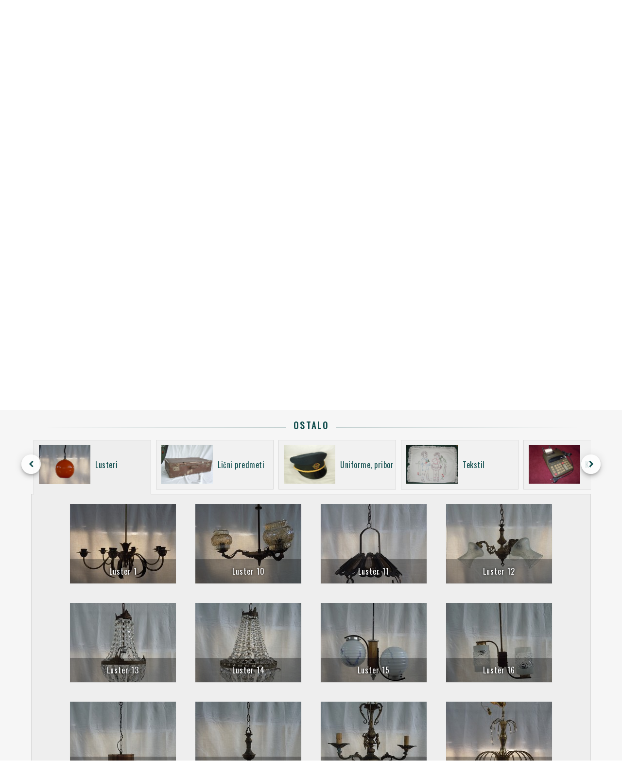

--- FILE ---
content_type: text/html; charset=utf-8
request_url: https://www.muzejzeravica.org/sr/museum?subCatId=97
body_size: 46313
content:
<!DOCTYPE html><html lang="en"><head>
	<meta charset="utf-8">
	<title>Muzej - Muzej Žeravica</title>
	<base href="/">

	<meta name="viewport" content="width=device-width, initial-scale=1">
	<meta name="description" content="Sve je počelo krajem sedamdesetih prošlog veka od ideje Milovoja Žeravice (1931-2009) da nabavi traktor Fordson 10-20 HP iz 1924. godine kakav je imao njegov otac Milorad (1909-1968), među prvima u selu i uz koji je on odrastao. Imati traktor na selu, u to vreme je bila prava retkost i svojevrsna atrakcija. Sasvim slučajno je od prijatelja saznao da u okolini Kragujevca postoji takav traktor. Otišao je da ga pogleda i iznenadio se kada je tamo zatekao nekoliko sličnih traktora iz tog vremena. Tog momenta je došao na ideju da ih sve otkupi i tako na neki način spase nestajanja sa ovih prostora.">
	<meta name="keywords" content="Muzej Zeravica Žeravica Novo Milosevo Poljoprivreda Elektronski uredjaji Stari zanati Ostalo Vozila Traktori Automobili Arkadija Popov 56 +381(0)23 781 909 +381(0)63 87 97 492 info@muzejzeravica.org Zalazak u svitanju">

	<meta property="og:title" content="Muzej - Muzej Žeravica">
	<meta property="og:site_name" content="Muzej Žeravica">
	<meta property="og:country_name" content="Srbija">
	<meta property="og:locale" content="sr_RS">
	<meta property="og:type" content="website">
	<meta property="og:street_address" content="Arkadija Popov 56">
	<meta property="og:locality" content="Novo Miloševo">
	<meta property="og:postal_code" content="23273">	
	<meta property="og:phone_number" content="+381(0)64 0093209">
	<meta property="og:email" content="info@muzejzeravica.org">
	<meta property="og:description" content="Sve je počelo krajem sedamdesetih prošlog veka od ideje Milovoja Žeravice (1931-2009) da nabavi traktor Fordson 10-20 HP iz 1924. godine kakav je imao njegov otac Milorad (1909-1968), među prvima u selu i uz koji je on odrastao. Imati traktor na selu, u to vreme je bila prava retkost i svojevrsna atrakcija. Sasvim slučajno je od prijatelja saznao da u okolini Kragujevca postoji takav traktor. Otišao je da ga pogleda i iznenadio se kada je tamo zatekao nekoliko sličnih traktora iz tog vremena. Tog momenta je došao na ideju da ih sve otkupi i tako na neki način spase nestajanja sa ovih prostora.">
	<meta property="og:image" content="https://muzejzeravica.org/assets/images/museum.jpg">
	<meta property="og:url" content="https://muzejzeravica.org/museum">

	<meta name="twitter:card" content="summary_large_image">
	<meta name="twitter:title" content="Muzej - Muzej Žeravica">
	<meta name="twitter:description" content="Sve je počelo krajem sedamdesetih prošlog veka od ideje Milovoja Žeravice (1931-2009) da nabavi traktor Fordson 10-20 HP iz 1924. godine kakav je imao njegov otac Milorad (1909-1968), među prvima u selu i uz koji je on odrastao. Imati traktor na selu, u to vreme je bila prava retkost i svojevrsna atrakcija. Sasvim slučajno je od prijatelja saznao da u okolini Kragujevca postoji takav traktor. Otišao je da ga pogleda i iznenadio se kada je tamo zatekao nekoliko sličnih traktora iz tog vremena. Tog momenta je došao na ideju da ih sve otkupi i tako na neki način spase nestajanja sa ovih prostora.">
	<meta name="twitter:image" content="https://muzejzeravica.org/assets/images/museum.jpg">

	<link rel="shortlink" href="https://www.muzejzeravica.org/">
	<link rel="image_src" href="https://www.muzejzeravica.org/assets/images/museum.jpg">
	<link rel="icon" type="image/x-icon" href="assets/icons/favicon.ico">

	<link href="https://fonts.googleapis.com/icon?family=Material+Icons" rel="stylesheet">
	<script src="https://kit.fontawesome.com/9a1cf7e0f4.js"></script>
<link rel="stylesheet" href="styles.74c9b5963b115523dd1b.css"><style ng-transition="ng-museum">.main-container[_ngcontent-sc0] {
  background-color: #F6F6F6;
  color: #145050;
  width: 100%; }

.toolbar[_ngcontent-sc0] {
  color: #ffffff;
  background-color: #145050;
  height: 50px;
  width: 100%;
  display: flex;
  justify-content: center;
  align-items: center;
  position: relative;
  z-index: 50; }

@media screen and (max-width: 600px) {
    .toolbar[_ngcontent-sc0] {
      justify-content: start; } }

.toolbar-visible[_ngcontent-sc0] {
  position: fixed;
  position: -webkit-sticky;
  position: sticky;
  height: 50px;
  left: 0;
  right: 0;
  top: 0;
  z-index: 150; }

.page-button[_ngcontent-sc0] {
  font-size: 20px;
  text-transform: uppercase; }

@media screen and (max-width: 1000px) {
    .page-button[_ngcontent-sc0] {
      font-size: 16px;
      top: 2px; } }

@media screen and (max-width: 600px) {
    .page-button[_ngcontent-sc0] {
      left: 50px; } }

@media screen and (max-width: 450px) {
    .page-button[_ngcontent-sc0] {
      left: 60px;
      padding: 0;
      font-size: 13px; } }

@media screen and (max-width: 400px) {
    .page-button[_ngcontent-sc0] {
      left: 45px; } }

@media screen and (max-width: 360px) {
    .page-button[_ngcontent-sc0] {
      left: 35px; } }

.page-button[_ngcontent-sc0]:hover {
  color: #74abab;
  transition: color 0.2s; }

.menu-button[_ngcontent-sc0] {
  position: absolute;
  left: 80px; }

@media screen and (max-width: 1300px) {
    .menu-button[_ngcontent-sc0] {
      left: 20px; } }

@media screen and (max-width: 1150px) {
    .menu-button[_ngcontent-sc0] {
      left: 10px; } }

@media screen and (max-width: 400px) {
    .menu-button[_ngcontent-sc0] {
      left: 0px; } }

.menu-button-ie[_ngcontent-sc0] {
  top: 5px; }

.menu-icon[_ngcontent-sc0] {
  font-size: 33px;
  height: auto;
  width: auto; }

@media screen and (max-width: 1100px) {
    .menu-icon[_ngcontent-sc0] {
      font-size: 24px; } }

.menu-buttons[_ngcontent-sc0] {
  width: 215px;
  color: #ffffff;
  text-align: center;
  letter-spacing: 2px;
  text-transform: uppercase;
  transition: color 0.3s ease-out; }

.menu-buttons[_ngcontent-sc0]:hover {
  color: #74abab; }

.info[_ngcontent-sc0] {
  text-align: center;
  margin: 1px 0;
  color: #ffffff;
  text-transform: lowercase;
  letter-spacing: 1px;
  cursor: pointer;
  transition: color 0.3s ease-out; }

.info[_ngcontent-sc0]:hover {
  color: #74abab; }

.lang-container[_ngcontent-sc0] {
  position: absolute;
  right: 40px; }

@media screen and (max-width: 1300px) {
    .lang-container[_ngcontent-sc0] {
      right: 25px; } }

@media screen and (max-width: 1100px) {
    .lang-container[_ngcontent-sc0] {
      right: 15px; } }

@media screen and (max-width: 600px) {
    .lang-container[_ngcontent-sc0] {
      right: 10px; } }

.lang-container-ie[_ngcontent-sc0] {
  top: 5px; }

.lang-icon[_ngcontent-sc0] {
  width: 30px; }

@media screen and (max-width: 400px) {
    .lang-icon[_ngcontent-sc0] {
      width: 25px; } }

@media screen and (max-width: 1100px) {
    .lang-icon[_ngcontent-sc0] {
      font-size: 20px; } }

@media screen and (max-width: 400px) {
  .lang-button[_ngcontent-sc0] {
    width: 30px; } }

.active[_ngcontent-sc0] {
  transition: color 0.3s;
  color: #74abab;
  background-color: #145050; }

.scroll-to-top[_ngcontent-sc0] {
  background-color: rgba(0, 0, 0, 0.03);
  color: #145050;
  border: 1px solid #14505029;
  position: absolute;
  right: 0;
  margin-top: 40px;
  min-width: 36px;
  padding: 0;
  z-index: 150; }

.scroll-to-top-vis[_ngcontent-sc0] {
  position: fixed;
  float: right;
  top: unset;
  bottom: 30px; }

.footer[_ngcontent-sc0] {
  font-weight: normal;
  color: #145050; }

.social-icons-container[_ngcontent-sc0] {
  text-align: center;
  padding: 1.5em;
  background-color: #c8d5d5;
  height: 32px; }

.social-icons-container[_ngcontent-sc0]   .connect-title[_ngcontent-sc0] {
    text-align: center;
    letter-spacing: 3px;
    font-size: 20px;
    margin: auto;
    font-weight: normal;
    padding-bottom: 12px;
    color: #145050;
    cursor: default;
    text-transform: uppercase; }

.social-icons-button[_ngcontent-sc0] {
  margin: 20px;
  color: #145050;
  padding: 10px;
  transition: color 0.2s ease; }

.twitter[_ngcontent-sc0]:hover {
  color: #38A1F3; }

.facebook[_ngcontent-sc0]:hover {
  color: #3B5998; }

.instagram[_ngcontent-sc0]:hover {
  color: #e4405f; }

.address-container[_ngcontent-sc0] {
  background-color: #3b5f63;
  font-size: 13px;
  display: flex;
  color: #ffffff;
  padding: 1em;
  padding-bottom: 0; }

@media screen and (max-width: 750px) {
    .address-container[_ngcontent-sc0] {
      display: block;
      text-align: center;
      font-size: 0.75em; } }

.margin-0[_ngcontent-sc0] {
  margin: 0; }

.spacer[_ngcontent-sc0] {
  flex: 1 1 auto; }

.phone-number[_ngcontent-sc0] {
  padding: 0 16px;
  text-align: right;
  margin: 0; }

@media screen and (max-width: 750px) {
    .phone-number[_ngcontent-sc0] {
      padding: 0px;
      text-align: center; } }

.call-us[_ngcontent-sc0] {
  color: #ffffff;
  text-decoration: none; }

.call-us[_ngcontent-sc0]:hover {
  color: #74abab; }

.email[_ngcontent-sc0] {
  padding: 0 16px;
  margin: 0; }

.tx-lab[_ngcontent-sc0] {
  text-align: center;
  color: #ffffff;
  background-color: #3b5f63;
  font-size: 0.8em;
  padding-bottom: 1em; }

.tx-lab[_ngcontent-sc0]   .tx-lab-link[_ngcontent-sc0] {
    color: #ffffff;
    text-decoration: none; }

.tx-lab[_ngcontent-sc0]   .tx-lab-link[_ngcontent-sc0]:hover {
    color: #74abab; }
/*# sourceMappingURL=[data-uri] */</style><style ng-transition="ng-museum">.mat-button .mat-button-focus-overlay,.mat-icon-button .mat-button-focus-overlay{opacity:0}.mat-button:hover .mat-button-focus-overlay,.mat-stroked-button:hover .mat-button-focus-overlay{opacity:.04}@media (hover:none){.mat-button:hover .mat-button-focus-overlay,.mat-stroked-button:hover .mat-button-focus-overlay{opacity:0}}.mat-button,.mat-flat-button,.mat-icon-button,.mat-stroked-button{box-sizing:border-box;position:relative;-webkit-user-select:none;-moz-user-select:none;-ms-user-select:none;user-select:none;cursor:pointer;outline:0;border:none;-webkit-tap-highlight-color:transparent;display:inline-block;white-space:nowrap;text-decoration:none;vertical-align:baseline;text-align:center;margin:0;min-width:64px;line-height:36px;padding:0 16px;border-radius:4px;overflow:visible}.mat-button::-moz-focus-inner,.mat-flat-button::-moz-focus-inner,.mat-icon-button::-moz-focus-inner,.mat-stroked-button::-moz-focus-inner{border:0}.mat-button[disabled],.mat-flat-button[disabled],.mat-icon-button[disabled],.mat-stroked-button[disabled]{cursor:default}.mat-button.cdk-keyboard-focused .mat-button-focus-overlay,.mat-button.cdk-program-focused .mat-button-focus-overlay,.mat-flat-button.cdk-keyboard-focused .mat-button-focus-overlay,.mat-flat-button.cdk-program-focused .mat-button-focus-overlay,.mat-icon-button.cdk-keyboard-focused .mat-button-focus-overlay,.mat-icon-button.cdk-program-focused .mat-button-focus-overlay,.mat-stroked-button.cdk-keyboard-focused .mat-button-focus-overlay,.mat-stroked-button.cdk-program-focused .mat-button-focus-overlay{opacity:.12}.mat-button::-moz-focus-inner,.mat-flat-button::-moz-focus-inner,.mat-icon-button::-moz-focus-inner,.mat-stroked-button::-moz-focus-inner{border:0}.mat-raised-button{box-sizing:border-box;position:relative;-webkit-user-select:none;-moz-user-select:none;-ms-user-select:none;user-select:none;cursor:pointer;outline:0;border:none;-webkit-tap-highlight-color:transparent;display:inline-block;white-space:nowrap;text-decoration:none;vertical-align:baseline;text-align:center;margin:0;min-width:64px;line-height:36px;padding:0 16px;border-radius:4px;overflow:visible;transform:translate3d(0,0,0);transition:background .4s cubic-bezier(.25,.8,.25,1),box-shadow 280ms cubic-bezier(.4,0,.2,1)}.mat-raised-button::-moz-focus-inner{border:0}.mat-raised-button[disabled]{cursor:default}.mat-raised-button.cdk-keyboard-focused .mat-button-focus-overlay,.mat-raised-button.cdk-program-focused .mat-button-focus-overlay{opacity:.12}.mat-raised-button::-moz-focus-inner{border:0}._mat-animation-noopable.mat-raised-button{transition:none;animation:none}.mat-stroked-button{border:1px solid currentColor;padding:0 15px;line-height:34px}.mat-stroked-button .mat-button-focus-overlay,.mat-stroked-button .mat-button-ripple.mat-ripple{top:-1px;left:-1px;right:-1px;bottom:-1px}.mat-fab{box-sizing:border-box;position:relative;-webkit-user-select:none;-moz-user-select:none;-ms-user-select:none;user-select:none;cursor:pointer;outline:0;border:none;-webkit-tap-highlight-color:transparent;display:inline-block;white-space:nowrap;text-decoration:none;vertical-align:baseline;text-align:center;margin:0;min-width:64px;line-height:36px;padding:0 16px;border-radius:4px;overflow:visible;transform:translate3d(0,0,0);transition:background .4s cubic-bezier(.25,.8,.25,1),box-shadow 280ms cubic-bezier(.4,0,.2,1);min-width:0;border-radius:50%;width:56px;height:56px;padding:0;flex-shrink:0}.mat-fab::-moz-focus-inner{border:0}.mat-fab[disabled]{cursor:default}.mat-fab.cdk-keyboard-focused .mat-button-focus-overlay,.mat-fab.cdk-program-focused .mat-button-focus-overlay{opacity:.12}.mat-fab::-moz-focus-inner{border:0}._mat-animation-noopable.mat-fab{transition:none;animation:none}.mat-fab .mat-button-wrapper{padding:16px 0;display:inline-block;line-height:24px}.mat-mini-fab{box-sizing:border-box;position:relative;-webkit-user-select:none;-moz-user-select:none;-ms-user-select:none;user-select:none;cursor:pointer;outline:0;border:none;-webkit-tap-highlight-color:transparent;display:inline-block;white-space:nowrap;text-decoration:none;vertical-align:baseline;text-align:center;margin:0;min-width:64px;line-height:36px;padding:0 16px;border-radius:4px;overflow:visible;transform:translate3d(0,0,0);transition:background .4s cubic-bezier(.25,.8,.25,1),box-shadow 280ms cubic-bezier(.4,0,.2,1);min-width:0;border-radius:50%;width:40px;height:40px;padding:0;flex-shrink:0}.mat-mini-fab::-moz-focus-inner{border:0}.mat-mini-fab[disabled]{cursor:default}.mat-mini-fab.cdk-keyboard-focused .mat-button-focus-overlay,.mat-mini-fab.cdk-program-focused .mat-button-focus-overlay{opacity:.12}.mat-mini-fab::-moz-focus-inner{border:0}._mat-animation-noopable.mat-mini-fab{transition:none;animation:none}.mat-mini-fab .mat-button-wrapper{padding:8px 0;display:inline-block;line-height:24px}.mat-icon-button{padding:0;min-width:0;width:40px;height:40px;flex-shrink:0;line-height:40px;border-radius:50%}.mat-icon-button .mat-icon,.mat-icon-button i{line-height:24px}.mat-button-focus-overlay,.mat-button-ripple.mat-ripple{top:0;left:0;right:0;bottom:0;position:absolute;pointer-events:none;border-radius:inherit}.mat-button-focus-overlay{opacity:0;transition:opacity .2s cubic-bezier(.35,0,.25,1),background-color .2s cubic-bezier(.35,0,.25,1)}._mat-animation-noopable .mat-button-focus-overlay{transition:none}@media (-ms-high-contrast:active){.mat-button-focus-overlay{background-color:#fff}}@media (-ms-high-contrast:black-on-white){.mat-button-focus-overlay{background-color:#000}}.mat-button-ripple-round{border-radius:50%;z-index:1}.mat-button .mat-button-wrapper>*,.mat-fab .mat-button-wrapper>*,.mat-flat-button .mat-button-wrapper>*,.mat-icon-button .mat-button-wrapper>*,.mat-mini-fab .mat-button-wrapper>*,.mat-raised-button .mat-button-wrapper>*,.mat-stroked-button .mat-button-wrapper>*{vertical-align:middle}.mat-form-field:not(.mat-form-field-appearance-legacy) .mat-form-field-prefix .mat-icon-button,.mat-form-field:not(.mat-form-field-appearance-legacy) .mat-form-field-suffix .mat-icon-button{display:block;font-size:inherit;width:2.5em;height:2.5em}@media (-ms-high-contrast:active){.mat-button,.mat-fab,.mat-flat-button,.mat-icon-button,.mat-mini-fab,.mat-raised-button{outline:solid 1px}}</style><style ng-transition="ng-museum">.mat-icon{background-repeat:no-repeat;display:inline-block;fill:currentColor;height:24px;width:24px}.mat-icon.mat-icon-inline{font-size:inherit;height:inherit;line-height:inherit;width:inherit}[dir=rtl] .mat-icon-rtl-mirror{transform:scale(-1,1)}.mat-form-field:not(.mat-form-field-appearance-legacy) .mat-form-field-prefix .mat-icon,.mat-form-field:not(.mat-form-field-appearance-legacy) .mat-form-field-suffix .mat-icon{display:block}.mat-form-field:not(.mat-form-field-appearance-legacy) .mat-form-field-prefix .mat-icon-button .mat-icon,.mat-form-field:not(.mat-form-field-appearance-legacy) .mat-form-field-suffix .mat-icon-button .mat-icon{margin:auto}</style><style ng-transition="ng-museum">.mat-menu-panel{min-width:112px;max-width:280px;overflow:auto;-webkit-overflow-scrolling:touch;max-height:calc(100vh - 48px);border-radius:4px;outline:0}.mat-menu-panel.ng-animating{pointer-events:none}@media (-ms-high-contrast:active){.mat-menu-panel{outline:solid 1px}}.mat-menu-content:not(:empty){padding-top:8px;padding-bottom:8px}.mat-menu-item{-webkit-user-select:none;-moz-user-select:none;-ms-user-select:none;user-select:none;cursor:pointer;outline:0;border:none;-webkit-tap-highlight-color:transparent;white-space:nowrap;overflow:hidden;text-overflow:ellipsis;display:block;line-height:48px;height:48px;padding:0 16px;text-align:left;text-decoration:none;max-width:100%;position:relative}.mat-menu-item::-moz-focus-inner{border:0}.mat-menu-item[disabled]{cursor:default}[dir=rtl] .mat-menu-item{text-align:right}.mat-menu-item .mat-icon{margin-right:16px;vertical-align:middle}.mat-menu-item .mat-icon svg{vertical-align:top}[dir=rtl] .mat-menu-item .mat-icon{margin-left:16px;margin-right:0}@media (-ms-high-contrast:active){.mat-menu-item-highlighted,.mat-menu-item.cdk-keyboard-focused,.mat-menu-item.cdk-program-focused{outline:dotted 1px}}.mat-menu-item-submenu-trigger{padding-right:32px}.mat-menu-item-submenu-trigger::after{width:0;height:0;border-style:solid;border-width:5px 0 5px 5px;border-color:transparent transparent transparent currentColor;content:'';display:inline-block;position:absolute;top:50%;right:16px;transform:translateY(-50%)}[dir=rtl] .mat-menu-item-submenu-trigger{padding-right:16px;padding-left:32px}[dir=rtl] .mat-menu-item-submenu-trigger::after{right:auto;left:16px;transform:rotateY(180deg) translateY(-50%)}button.mat-menu-item{width:100%}.mat-menu-item .mat-menu-ripple{top:0;left:0;right:0;bottom:0;position:absolute;pointer-events:none}</style><style ng-transition="ng-museum">.main-container[_ngcontent-sc24] {
  width: 100%;
  display: flex;
  justify-content: center;
  align-items: center;
  flex-flow: column; }

.form-field[_ngcontent-sc24] {
  padding-top: 6px;
  min-width: 200px;
  max-width: 800px;
  width: 90%;
  font-size: 0.75em; }

.input[_ngcontent-sc24] {
  padding-left: 10px; }

.search-container[_ngcontent-sc24] {
  width: 90%;
  display: flex;
  justify-content: space-between; }

.search-content[_ngcontent-sc24] {
  font-size: 18px;
  display: flex;
  align-items: center; }

@media screen and (max-width: 600px) {
    .search-content[_ngcontent-sc24] {
      display: block; } }

.search-text[_ngcontent-sc24] {
  margin: 0; }

.search-value[_ngcontent-sc24] {
  padding-left: 10px;
  margin: 0; }

.button-close[_ngcontent-sc24] {
  display: flex;
  align-items: center; }

  .mat-form-field-appearance-outline:not(.mat-form-field-invalid) .mat-form-field-flex:hover .mat-form-field-outline {
  color: #145050 !important; }
/*# sourceMappingURL=[data-uri] */</style><style ng-transition="ng-museum">.mat-form-field{display:inline-block;position:relative;text-align:left}[dir=rtl] .mat-form-field{text-align:right}.mat-form-field-wrapper{position:relative}.mat-form-field-flex{display:inline-flex;align-items:baseline;box-sizing:border-box;width:100%}.mat-form-field-prefix,.mat-form-field-suffix{white-space:nowrap;flex:none;position:relative}.mat-form-field-infix{display:block;position:relative;flex:auto;min-width:0;width:180px}@media (-ms-high-contrast:active){.mat-form-field-infix{border-image:linear-gradient(transparent,transparent)}}.mat-form-field-label-wrapper{position:absolute;left:0;box-sizing:content-box;width:100%;height:100%;overflow:hidden;pointer-events:none}[dir=rtl] .mat-form-field-label-wrapper{left:auto;right:0}.mat-form-field-label{position:absolute;left:0;font:inherit;pointer-events:none;width:100%;white-space:nowrap;text-overflow:ellipsis;overflow:hidden;transform-origin:0 0;transition:transform .4s cubic-bezier(.25,.8,.25,1),color .4s cubic-bezier(.25,.8,.25,1),width .4s cubic-bezier(.25,.8,.25,1);display:none}[dir=rtl] .mat-form-field-label{transform-origin:100% 0;left:auto;right:0}.mat-form-field-can-float.mat-form-field-should-float .mat-form-field-label,.mat-form-field-empty.mat-form-field-label{display:block}.mat-form-field-autofill-control:-webkit-autofill+.mat-form-field-label-wrapper .mat-form-field-label{display:none}.mat-form-field-can-float .mat-form-field-autofill-control:-webkit-autofill+.mat-form-field-label-wrapper .mat-form-field-label{display:block;transition:none}.mat-input-server:focus+.mat-form-field-label-wrapper .mat-form-field-label,.mat-input-server[placeholder]:not(:placeholder-shown)+.mat-form-field-label-wrapper .mat-form-field-label{display:none}.mat-form-field-can-float .mat-input-server:focus+.mat-form-field-label-wrapper .mat-form-field-label,.mat-form-field-can-float .mat-input-server[placeholder]:not(:placeholder-shown)+.mat-form-field-label-wrapper .mat-form-field-label{display:block}.mat-form-field-label:not(.mat-form-field-empty){transition:none}.mat-form-field-underline{position:absolute;width:100%;pointer-events:none;transform:scaleY(1.0001)}.mat-form-field-ripple{position:absolute;left:0;width:100%;transform-origin:50%;transform:scaleX(.5);opacity:0;transition:background-color .3s cubic-bezier(.55,0,.55,.2)}.mat-form-field.mat-focused .mat-form-field-ripple,.mat-form-field.mat-form-field-invalid .mat-form-field-ripple{opacity:1;transform:scaleX(1);transition:transform .3s cubic-bezier(.25,.8,.25,1),opacity .1s cubic-bezier(.25,.8,.25,1),background-color .3s cubic-bezier(.25,.8,.25,1)}.mat-form-field-subscript-wrapper{position:absolute;box-sizing:border-box;width:100%;overflow:hidden}.mat-form-field-label-wrapper .mat-icon,.mat-form-field-subscript-wrapper .mat-icon{width:1em;height:1em;font-size:inherit;vertical-align:baseline}.mat-form-field-hint-wrapper{display:flex}.mat-form-field-hint-spacer{flex:1 0 1em}.mat-error{display:block}.mat-form-field-control-wrapper{position:relative}.mat-form-field._mat-animation-noopable .mat-form-field-label,.mat-form-field._mat-animation-noopable .mat-form-field-ripple{transition:none}</style><style ng-transition="ng-museum">.mat-form-field-appearance-fill .mat-form-field-flex{border-radius:4px 4px 0 0;padding:.75em .75em 0 .75em}@media (-ms-high-contrast:active){.mat-form-field-appearance-fill .mat-form-field-flex{outline:solid 1px}}.mat-form-field-appearance-fill .mat-form-field-underline::before{content:'';display:block;position:absolute;bottom:0;height:1px;width:100%}.mat-form-field-appearance-fill .mat-form-field-ripple{bottom:0;height:2px}@media (-ms-high-contrast:active){.mat-form-field-appearance-fill .mat-form-field-ripple{height:0;border-top:solid 2px}}.mat-form-field-appearance-fill:not(.mat-form-field-disabled) .mat-form-field-flex:hover~.mat-form-field-underline .mat-form-field-ripple{opacity:1;transform:none;transition:opacity .6s cubic-bezier(.25,.8,.25,1)}.mat-form-field-appearance-fill._mat-animation-noopable:not(.mat-form-field-disabled) .mat-form-field-flex:hover~.mat-form-field-underline .mat-form-field-ripple{transition:none}.mat-form-field-appearance-fill .mat-form-field-subscript-wrapper{padding:0 1em}</style><style ng-transition="ng-museum">.mat-input-element{font:inherit;background:0 0;color:currentColor;border:none;outline:0;padding:0;margin:0;width:100%;max-width:100%;vertical-align:bottom;text-align:inherit}.mat-input-element:-moz-ui-invalid{box-shadow:none}.mat-input-element::-ms-clear,.mat-input-element::-ms-reveal{display:none}.mat-input-element,.mat-input-element::-webkit-search-cancel-button,.mat-input-element::-webkit-search-decoration,.mat-input-element::-webkit-search-results-button,.mat-input-element::-webkit-search-results-decoration{-webkit-appearance:none}.mat-input-element::-webkit-caps-lock-indicator,.mat-input-element::-webkit-contacts-auto-fill-button,.mat-input-element::-webkit-credentials-auto-fill-button{visibility:hidden}.mat-input-element[type=date]::after,.mat-input-element[type=datetime-local]::after,.mat-input-element[type=datetime]::after,.mat-input-element[type=month]::after,.mat-input-element[type=time]::after,.mat-input-element[type=week]::after{content:' ';white-space:pre;width:1px}.mat-input-element::-webkit-calendar-picker-indicator,.mat-input-element::-webkit-clear-button,.mat-input-element::-webkit-inner-spin-button{font-size:.75em}.mat-input-element::placeholder{-webkit-user-select:none;-moz-user-select:none;-ms-user-select:none;user-select:none;transition:color .4s .133s cubic-bezier(.25,.8,.25,1)}.mat-input-element::-moz-placeholder{-webkit-user-select:none;-moz-user-select:none;-ms-user-select:none;user-select:none;transition:color .4s .133s cubic-bezier(.25,.8,.25,1)}.mat-input-element::-webkit-input-placeholder{-webkit-user-select:none;-moz-user-select:none;-ms-user-select:none;user-select:none;transition:color .4s .133s cubic-bezier(.25,.8,.25,1)}.mat-input-element:-ms-input-placeholder{-webkit-user-select:none;-moz-user-select:none;-ms-user-select:none;user-select:none;transition:color .4s .133s cubic-bezier(.25,.8,.25,1)}.mat-form-field-hide-placeholder .mat-input-element::placeholder{color:transparent!important;-webkit-text-fill-color:transparent;transition:none}.mat-form-field-hide-placeholder .mat-input-element::-moz-placeholder{color:transparent!important;-webkit-text-fill-color:transparent;transition:none}.mat-form-field-hide-placeholder .mat-input-element::-webkit-input-placeholder{color:transparent!important;-webkit-text-fill-color:transparent;transition:none}.mat-form-field-hide-placeholder .mat-input-element:-ms-input-placeholder{color:transparent!important;-webkit-text-fill-color:transparent;transition:none}textarea.mat-input-element{resize:vertical;overflow:auto}textarea.mat-input-element.cdk-textarea-autosize{resize:none}textarea.mat-input-element{padding:2px 0;margin:-2px 0}select.mat-input-element{-moz-appearance:none;-webkit-appearance:none;position:relative;background-color:transparent;display:inline-flex;box-sizing:border-box;padding-top:1em;top:-1em;margin-bottom:-1em}select.mat-input-element::-ms-expand{display:none}select.mat-input-element::-moz-focus-inner{border:0}select.mat-input-element:not(:disabled){cursor:pointer}select.mat-input-element::-ms-value{color:inherit;background:0 0}@media (-ms-high-contrast:active){.mat-focused select.mat-input-element::-ms-value{color:inherit}}.mat-form-field-type-mat-native-select .mat-form-field-infix::after{content:'';width:0;height:0;border-left:5px solid transparent;border-right:5px solid transparent;border-top:5px solid;position:absolute;top:50%;right:0;margin-top:-2.5px;pointer-events:none}[dir=rtl] .mat-form-field-type-mat-native-select .mat-form-field-infix::after{right:auto;left:0}.mat-form-field-type-mat-native-select .mat-input-element{padding-right:15px}[dir=rtl] .mat-form-field-type-mat-native-select .mat-input-element{padding-right:0;padding-left:15px}.mat-form-field-type-mat-native-select .mat-form-field-label-wrapper{max-width:calc(100% - 10px)}.mat-form-field-type-mat-native-select.mat-form-field-appearance-outline .mat-form-field-infix::after{margin-top:-5px}.mat-form-field-type-mat-native-select.mat-form-field-appearance-fill .mat-form-field-infix::after{margin-top:-10px}</style><style ng-transition="ng-museum">.mat-form-field-appearance-legacy .mat-form-field-label{transform:perspective(100px);-ms-transform:none}.mat-form-field-appearance-legacy .mat-form-field-prefix .mat-icon,.mat-form-field-appearance-legacy .mat-form-field-suffix .mat-icon{width:1em}.mat-form-field-appearance-legacy .mat-form-field-prefix .mat-icon-button,.mat-form-field-appearance-legacy .mat-form-field-suffix .mat-icon-button{font:inherit;vertical-align:baseline}.mat-form-field-appearance-legacy .mat-form-field-prefix .mat-icon-button .mat-icon,.mat-form-field-appearance-legacy .mat-form-field-suffix .mat-icon-button .mat-icon{font-size:inherit}.mat-form-field-appearance-legacy .mat-form-field-underline{height:1px}@media (-ms-high-contrast:active){.mat-form-field-appearance-legacy .mat-form-field-underline{height:0;border-top:solid 1px}}.mat-form-field-appearance-legacy .mat-form-field-ripple{top:0;height:2px;overflow:hidden}@media (-ms-high-contrast:active){.mat-form-field-appearance-legacy .mat-form-field-ripple{height:0;border-top:solid 2px}}.mat-form-field-appearance-legacy.mat-form-field-disabled .mat-form-field-underline{background-position:0;background-color:transparent}@media (-ms-high-contrast:active){.mat-form-field-appearance-legacy.mat-form-field-disabled .mat-form-field-underline{border-top-style:dotted;border-top-width:2px}}.mat-form-field-appearance-legacy.mat-form-field-invalid:not(.mat-focused) .mat-form-field-ripple{height:1px}</style><style ng-transition="ng-museum">.mat-form-field-appearance-outline .mat-form-field-wrapper{margin:.25em 0}.mat-form-field-appearance-outline .mat-form-field-flex{padding:0 .75em 0 .75em;margin-top:-.25em;position:relative}.mat-form-field-appearance-outline .mat-form-field-prefix,.mat-form-field-appearance-outline .mat-form-field-suffix{top:.25em}.mat-form-field-appearance-outline .mat-form-field-outline{display:flex;position:absolute;top:.25em;left:0;right:0;bottom:0;pointer-events:none}.mat-form-field-appearance-outline .mat-form-field-outline-end,.mat-form-field-appearance-outline .mat-form-field-outline-start{border:1px solid currentColor;min-width:5px}.mat-form-field-appearance-outline .mat-form-field-outline-start{border-radius:5px 0 0 5px;border-right-style:none}[dir=rtl] .mat-form-field-appearance-outline .mat-form-field-outline-start{border-right-style:solid;border-left-style:none;border-radius:0 5px 5px 0}.mat-form-field-appearance-outline .mat-form-field-outline-end{border-radius:0 5px 5px 0;border-left-style:none;flex-grow:1}[dir=rtl] .mat-form-field-appearance-outline .mat-form-field-outline-end{border-left-style:solid;border-right-style:none;border-radius:5px 0 0 5px}.mat-form-field-appearance-outline .mat-form-field-outline-gap{border-radius:.000001px;border:1px solid currentColor;border-left-style:none;border-right-style:none}.mat-form-field-appearance-outline.mat-form-field-can-float.mat-form-field-should-float .mat-form-field-outline-gap{border-top-color:transparent}.mat-form-field-appearance-outline .mat-form-field-outline-thick{opacity:0}.mat-form-field-appearance-outline .mat-form-field-outline-thick .mat-form-field-outline-end,.mat-form-field-appearance-outline .mat-form-field-outline-thick .mat-form-field-outline-gap,.mat-form-field-appearance-outline .mat-form-field-outline-thick .mat-form-field-outline-start{border-width:2px;transition:border-color .3s cubic-bezier(.25,.8,.25,1)}.mat-form-field-appearance-outline.mat-focused .mat-form-field-outline,.mat-form-field-appearance-outline.mat-form-field-invalid .mat-form-field-outline{opacity:0;transition:opacity .1s cubic-bezier(.25,.8,.25,1)}.mat-form-field-appearance-outline.mat-focused .mat-form-field-outline-thick,.mat-form-field-appearance-outline.mat-form-field-invalid .mat-form-field-outline-thick{opacity:1}.mat-form-field-appearance-outline:not(.mat-form-field-disabled) .mat-form-field-flex:hover .mat-form-field-outline{opacity:0;transition:opacity .6s cubic-bezier(.25,.8,.25,1)}.mat-form-field-appearance-outline:not(.mat-form-field-disabled) .mat-form-field-flex:hover .mat-form-field-outline-thick{opacity:1}.mat-form-field-appearance-outline .mat-form-field-subscript-wrapper{padding:0 1em}.mat-form-field-appearance-outline._mat-animation-noopable .mat-form-field-outline,.mat-form-field-appearance-outline._mat-animation-noopable .mat-form-field-outline-end,.mat-form-field-appearance-outline._mat-animation-noopable .mat-form-field-outline-gap,.mat-form-field-appearance-outline._mat-animation-noopable .mat-form-field-outline-start,.mat-form-field-appearance-outline._mat-animation-noopable:not(.mat-form-field-disabled) .mat-form-field-flex:hover~.mat-form-field-outline{transition:none}</style><style ng-transition="ng-museum">.mat-form-field-appearance-standard .mat-form-field-flex{padding-top:.75em}.mat-form-field-appearance-standard .mat-form-field-underline{height:1px}@media (-ms-high-contrast:active){.mat-form-field-appearance-standard .mat-form-field-underline{height:0;border-top:solid 1px}}.mat-form-field-appearance-standard .mat-form-field-ripple{bottom:0;height:2px}@media (-ms-high-contrast:active){.mat-form-field-appearance-standard .mat-form-field-ripple{height:0;border-top:2px}}.mat-form-field-appearance-standard.mat-form-field-disabled .mat-form-field-underline{background-position:0;background-color:transparent}@media (-ms-high-contrast:active){.mat-form-field-appearance-standard.mat-form-field-disabled .mat-form-field-underline{border-top-style:dotted;border-top-width:2px}}.mat-form-field-appearance-standard:not(.mat-form-field-disabled) .mat-form-field-flex:hover~.mat-form-field-underline .mat-form-field-ripple{opacity:1;transform:none;transition:opacity .6s cubic-bezier(.25,.8,.25,1)}.mat-form-field-appearance-standard._mat-animation-noopable:not(.mat-form-field-disabled) .mat-form-field-flex:hover~.mat-form-field-underline .mat-form-field-ripple{transition:none}</style><style ng-transition="ng-museum">.cat-container[_ngcontent-sc26] {
  width: 100%;
  position: relative; }

.cat-view-title-container[_ngcontent-sc26] {
  width: 100%;
  margin: 0 auto 2px auto;
  min-width: 220px;
  padding-top: 10px;
  display: flex;
  flex-direction: column;
  justify-content: center;
  align-items: center; }

.cat-view[_ngcontent-sc26] {
  display: inline-flex;
  margin: 0 auto; }

.cat-title-container[_ngcontent-sc26] {
  width: 95%;
  display: flex;
  justify-content: center;
  align-items: center; }

.cat-title-line[_ngcontent-sc26] {
  flex: 1;
  opacity: 0.25;
  height: 1px; }

.cat-title-line-left[_ngcontent-sc26] {
  background-image: linear-gradient(to left, #145050, #F6F6F6); }

.cat-title-line-right[_ngcontent-sc26] {
  background-image: linear-gradient(to right, #145050, #F6F6F6); }

.cat-title[_ngcontent-sc26] {
  display: block;
  text-align: center;
  margin: 0px;
  padding: 15px;
  margin-top: -10px;
  text-transform: uppercase;
  letter-spacing: 3px;
  cursor: default; }

.cat-image[_ngcontent-sc26] {
  display: block;
  width: 75px; }

.subcat[_ngcontent-sc26] {
  width: 100%;
  position: relative; }
/*# sourceMappingURL=[data-uri] */</style><style ng-transition="ng-museum">
/*# sourceMappingURL=[data-uri] */</style><style ng-transition="ng-museum">.main-container[_ngcontent-sc28] {
  max-width: 90%;
  margin: 0 auto; }

.cat-view-title-container[_ngcontent-sc28] {
  width: 100%;
  margin: 0 auto 2px auto;
  min-width: 220px;
  padding-top: 10px;
  display: flex;
  flex-direction: column;
  justify-content: center;
  align-items: center; }

.cat-view[_ngcontent-sc28] {
  display: inline-flex;
  margin: 0 auto; }

.cat-title-container[_ngcontent-sc28] {
  width: 95%;
  display: flex;
  justify-content: center;
  align-items: center; }

.cat-title-line[_ngcontent-sc28] {
  flex: 1;
  opacity: 0.25;
  height: 1px; }

.cat-title-line-left[_ngcontent-sc28] {
  background-image: linear-gradient(to left, #145050, #F6F6F6); }

.cat-title-line-right[_ngcontent-sc28] {
  background-image: linear-gradient(to right, #145050, #F6F6F6); }

.cat-title[_ngcontent-sc28] {
  display: block;
  text-align: center;
  margin: 0px;
  padding: 15px;
  margin-top: -10px;
  text-transform: uppercase;
  letter-spacing: 3px;
  cursor: default; }

.cat-image[_ngcontent-sc28] {
  display: block;
  width: 75px; }

.sub-cat-view[_ngcontent-sc28] {
  display: block;
  width: 100%;
  position: relative;
  margin: 0 auto;
  z-index: 50; }

.item-grid-view[_ngcontent-sc28] {
  display: block;
  z-index: 0;
  margin-top: -1px; }
/*# sourceMappingURL=[data-uri] */</style><style ng-transition="ng-museum">.main-container[_ngcontent-sc29] {
  position: relative; }

.sub-cat-items-container[_ngcontent-sc29] {
  display: flex;
  margin: 0 auto;
  width: -webkit-fit-content;
  width: -moz-fit-content;
  width: fit-content;
  justify-content: center; }

.scroll-area[_ngcontent-sc29] {
  width: 100%;
  height: 112px;
  display: block;
  overflow-y: hidden; }

.arrow-left[_ngcontent-sc29] {
  position: absolute;
  left: -20px;
  top: 30px;
  z-index: 100;
  background-color: rgba(255, 255, 255, 0.8) !important;
  color: #145050 !important; }

@media screen and (max-width: 400px) {
    .arrow-left[_ngcontent-sc29] {
      left: -15px;
      -webkit-transform: scale(0.9);
              transform: scale(0.9); } }

.arrow-right[_ngcontent-sc29] {
  position: absolute;
  right: -20px;
  top: 30px;
  z-index: 100;
  background-color: rgba(255, 255, 255, 0.8) !important;
  color: #145050 !important; }

@media screen and (max-width: 400px) {
    .arrow-right[_ngcontent-sc29] {
      right: -15px;
      -webkit-transform: scale(0.9);
              transform: scale(0.9); } }

.arrow-icon[_ngcontent-sc29] {
  vertical-align: baseline;
  font-weight: bold; }
/*# sourceMappingURL=[data-uri] */</style><style ng-transition="ng-museum">.main-container[_ngcontent-sc30] {
  position: relative;
  background-color: rgba(0, 0, 0, 0.03); }

.main-container-selected[_ngcontent-sc30] {
  border: 1px solid rgba(0, 0, 0, 0.1); }
/*# sourceMappingURL=[data-uri] */</style><style ng-transition="ng-museum">[_nghost-sc10]{display:block;position:relative;overflow:hidden;line-height:0}.scroll-area[_ngcontent-sc10]{display:block;position:relative;width:100%;height:100%;overflow:scroll;-webkit-transform:translate3d(0,0,0);transform:translate3d(0,0,0);-webkit-overflow-scrolling:touch}</style><style ng-transition="ng-museum">.item[_ngcontent-sc31] {
  display: flex;
  position: relative;
  cursor: pointer;
  opacity: 1;
  margin: 0 5px;
  height: 100px;
  width: 240px;
  border: 1px solid rgba(0, 0, 0, 0.1);
  font-family: 'Oswald', sans-serif;
  color: #145050;
  font-style: normal;
  text-decoration: none;
  transition: opacity 0.3s ease-in, background-color 0.3s ease-in, -webkit-filter 0.3s ease-in;
  transition: opacity 0.3s ease-in, background-color 0.3s ease-in, filter 0.3s ease-in;
  transition: opacity 0.3s ease-in, background-color 0.3s ease-in, filter 0.3s ease-in, -webkit-filter 0.3s ease-in;
  background-color: rgba(0, 0, 0, 0.02); }

.item[_ngcontent-sc31]:hover {
  opacity: 1;
  transition: opacity 0.3s ease-out, background-color 0.3s ease-out, -webkit-filter 0.3s ease-out;
  transition: opacity 0.3s ease-out, background-color 0.3s ease-out, filter 0.3s ease-out;
  transition: opacity 0.3s ease-out, background-color 0.3s ease-out, filter 0.3s ease-out, -webkit-filter 0.3s ease-out;
  background-color: #eeeeee; }

.item[_ngcontent-sc31]:hover   .image[_ngcontent-sc31] {
  -webkit-filter: grayscale(0%);
          filter: grayscale(0%);
  transition: -webkit-filter 0.3s ease-out;
  transition: filter 0.3s ease-out;
  transition: filter 0.3s ease-out, -webkit-filter 0.3s ease-out; }

.item-selected[_ngcontent-sc31] {
  background-color: #eeeeee;
  transition: height 0.3s ease-out;
  height: 111px;
  width: 240px;
  border-bottom: 0px; }

.item-selected[_ngcontent-sc31]   .image[_ngcontent-sc31] {
  -webkit-filter: grayscale(0%);
          filter: grayscale(0%); }

.image-container[_ngcontent-sc31] {
  display: block;
  padding: 10px; }

.image-container-inner[_ngcontent-sc31] {
  max-height: 80px;
  max-width: 106px;
  overflow: hidden;
  display: flex;
  align-items: center; }

.image[_ngcontent-sc31] {
  display: block;
  width: 106px;
  z-index: 0;
  -webkit-filter: grayscale(20%);
          filter: grayscale(20%); }

.title-container[_ngcontent-sc31] {
  display: flex;
  justify-content: center;
  align-items: center;
  height: 100px; }

.title[_ngcontent-sc31] {
  line-height: 16px;
  letter-spacing: 0.5px; }

.spinner-container[_ngcontent-sc31] {
  position: absolute;
  height: 111px;
  width: 100%;
  background-color: #ffffff;
  z-index: 10;
  opacity: 0.4; }

.spinner[_ngcontent-sc31] {
  width: 50px;
  margin: 10px auto 0 auto; }
/*# sourceMappingURL=[data-uri] */</style><style ng-transition="ng-museum">.mat-progress-spinner{display:block;position:relative}.mat-progress-spinner svg{position:absolute;transform:rotate(-90deg);top:0;left:0;transform-origin:center;overflow:visible}.mat-progress-spinner circle{fill:transparent;transform-origin:center;transition:stroke-dashoffset 225ms linear}._mat-animation-noopable.mat-progress-spinner circle{transition:none;animation:none}.mat-progress-spinner.mat-progress-spinner-indeterminate-animation[mode=indeterminate]{animation:mat-progress-spinner-linear-rotate 2s linear infinite}._mat-animation-noopable.mat-progress-spinner.mat-progress-spinner-indeterminate-animation[mode=indeterminate]{transition:none;animation:none}.mat-progress-spinner.mat-progress-spinner-indeterminate-animation[mode=indeterminate] circle{transition-property:stroke;animation-duration:4s;animation-timing-function:cubic-bezier(.35,0,.25,1);animation-iteration-count:infinite}._mat-animation-noopable.mat-progress-spinner.mat-progress-spinner-indeterminate-animation[mode=indeterminate] circle{transition:none;animation:none}.mat-progress-spinner.mat-progress-spinner-indeterminate-fallback-animation[mode=indeterminate]{animation:mat-progress-spinner-stroke-rotate-fallback 10s cubic-bezier(.87,.03,.33,1) infinite}._mat-animation-noopable.mat-progress-spinner.mat-progress-spinner-indeterminate-fallback-animation[mode=indeterminate]{transition:none;animation:none}.mat-progress-spinner.mat-progress-spinner-indeterminate-fallback-animation[mode=indeterminate] circle{transition-property:stroke}._mat-animation-noopable.mat-progress-spinner.mat-progress-spinner-indeterminate-fallback-animation[mode=indeterminate] circle{transition:none;animation:none}@keyframes mat-progress-spinner-linear-rotate{0%{transform:rotate(0)}100%{transform:rotate(360deg)}}@keyframes mat-progress-spinner-stroke-rotate-100{0%{stroke-dashoffset:268.60617px;transform:rotate(0)}12.5%{stroke-dashoffset:56.54867px;transform:rotate(0)}12.5001%{stroke-dashoffset:56.54867px;transform:rotateX(180deg) rotate(72.5deg)}25%{stroke-dashoffset:268.60617px;transform:rotateX(180deg) rotate(72.5deg)}25.0001%{stroke-dashoffset:268.60617px;transform:rotate(270deg)}37.5%{stroke-dashoffset:56.54867px;transform:rotate(270deg)}37.5001%{stroke-dashoffset:56.54867px;transform:rotateX(180deg) rotate(161.5deg)}50%{stroke-dashoffset:268.60617px;transform:rotateX(180deg) rotate(161.5deg)}50.0001%{stroke-dashoffset:268.60617px;transform:rotate(180deg)}62.5%{stroke-dashoffset:56.54867px;transform:rotate(180deg)}62.5001%{stroke-dashoffset:56.54867px;transform:rotateX(180deg) rotate(251.5deg)}75%{stroke-dashoffset:268.60617px;transform:rotateX(180deg) rotate(251.5deg)}75.0001%{stroke-dashoffset:268.60617px;transform:rotate(90deg)}87.5%{stroke-dashoffset:56.54867px;transform:rotate(90deg)}87.5001%{stroke-dashoffset:56.54867px;transform:rotateX(180deg) rotate(341.5deg)}100%{stroke-dashoffset:268.60617px;transform:rotateX(180deg) rotate(341.5deg)}}@keyframes mat-progress-spinner-stroke-rotate-fallback{0%{transform:rotate(0)}25%{transform:rotate(1170deg)}50%{transform:rotate(2340deg)}75%{transform:rotate(3510deg)}100%{transform:rotate(4680deg)}}</style><style ng-transition="ng-museum">.item-grid-row[_ngcontent-sc32] {
  width: 100%;
  margin: 0 auto;
  flex-flow: row wrap;
  display: flex;
  align-items: center;
  justify-content: center; }

@media screen and (max-width: 600px) {
  .item-grid-row[_ngcontent-sc32] {
    width: 100%;
    margin: 0px;
    padding: 0px; } }
/*# sourceMappingURL=[data-uri] */</style><style ng-transition="ng-museum">.main-container[_ngcontent-sc33] {
  -webkit-transform: rotateX(0deg);
          transform: rotateX(0deg); }

.item-thumb[_ngcontent-sc33] {
  width: 218px;
  height: 163px;
  display: block;
  margin: 20px;
  text-align: center;
  position: relative;
  cursor: pointer;
  background-color: #fffaf0;
  color: #ffffff;
  overflow: hidden;
  transition: box-shadow 0.2s ease;
  box-shadow: 0px 1px 1px 0px rgba(0, 0, 0, 0.1); }

.item-thumb[_ngcontent-sc33]:hover {
  box-shadow: 0px 1px 3px 0px rgba(0, 0, 0, 0.5); }

.item-thumb-pic[_ngcontent-sc33] {
  height: inherit;
  width: inherit;
  display: block;
  position: relative;
  overflow: hidden; }

.image-container[_ngcontent-sc33] {
  width: 100%;
  height: 100%;
  overflow: hidden;
  background-color: #eeeeee; }

@-webkit-keyframes opacity {
  from {
    opacity: 0; }
  to {
    opacity: 1; } }

@keyframes opacity {
  from {
    opacity: 0; }
  to {
    opacity: 1; } }

.image[_ngcontent-sc33] {
  width: 100%;
  display: block;
  position: absolute;
  margin: auto;
  left: 0;
  right: 0;
  bottom: 0;
  top: 0;
  -webkit-animation: opacity 0.3s ease;
  animation: opacity 0.3s ease; }

.title-container[_ngcontent-sc33] {
  position: absolute;
  bottom: 0;
  width: 100%;
  height: 50px;
  display: flex;
  justify-content: center;
  align-items: center;
  background-color: rgba(0, 0, 0, 0.3); }

.title[_ngcontent-sc33] {
  letter-spacing: 1px;
  color: white;
  text-shadow: 0 0 5px black; }

.selected-icon-container[_ngcontent-sc33] {
  text-align: center;
  position: absolute;
  bottom: -26px;
  left: 0px;
  width: 100%;
  color: #F3F5F5; }
/*# sourceMappingURL=[data-uri] */</style></head>
<body>
  <app-root _nghost-sc0="" ng-version="7.2.12"><div _ngcontent-sc0="" class="main-container" do-scroll-to-top="" id="mainCont" ie-parallax-fix=""><div _ngcontent-sc0="" class="toolbar" scroll-up-class="toolbar-visible"><div _ngcontent-sc0="" class="menu-button" classname="menu-button"><button _ngcontent-sc0="" aria-haspopup="true" mat-icon-button="" class="mat-icon-button _mat-animation-noopable"><span class="mat-button-wrapper"><mat-icon _ngcontent-sc0="" class="menu-icon mat-icon notranslate material-icons mat-icon-no-color" role="img" aria-hidden="true">menu</mat-icon></span><div class="mat-button-ripple mat-ripple mat-button-ripple-round" matripple=""></div><div class="mat-button-focus-overlay"></div></button></div><mat-menu _ngcontent-sc0="" yposition="below" class="ng-tns-c3-0"><!----></mat-menu><!----><a _ngcontent-sc0="" class="page-button mat-button _mat-animation-noopable ng-star-inserted" mat-button="" tabindex="0" aria-disabled="false" href="/sr/home"><span class="mat-button-wrapper"> Početna </span><div class="mat-button-ripple mat-ripple" matripple=""></div><div class="mat-button-focus-overlay"></div></a><a _ngcontent-sc0="" class="page-button mat-button _mat-animation-noopable ng-star-inserted active" mat-button="" tabindex="0" aria-disabled="false" href="/sr/museum"><span class="mat-button-wrapper"> Muzej </span><div class="mat-button-ripple mat-ripple" matripple=""></div><div class="mat-button-focus-overlay"></div></a><a _ngcontent-sc0="" class="page-button mat-button _mat-animation-noopable ng-star-inserted" mat-button="" tabindex="0" aria-disabled="false" href="/sr/events"><span class="mat-button-wrapper"> Dešavanja </span><div class="mat-button-ripple mat-ripple" matripple=""></div><div class="mat-button-focus-overlay"></div></a><div _ngcontent-sc0="" class="lang-container" classname="lang-container"><!----><a _ngcontent-sc0="" class="lang-button mat-icon-button _mat-animation-noopable ng-star-inserted" mat-icon-button="" href="/sr/museum?subCatId=97" tabindex="0" aria-disabled="false"><span class="mat-button-wrapper"><img _ngcontent-sc0="" class="lang-icon" src="assets/flags/sr.svg"></span><div class="mat-button-ripple mat-ripple mat-button-ripple-round" matripple=""></div><div class="mat-button-focus-overlay"></div></a><a _ngcontent-sc0="" class="lang-button mat-icon-button _mat-animation-noopable ng-star-inserted" mat-icon-button="" href="/en/museum?subCatId=97" tabindex="0" aria-disabled="false"><span class="mat-button-wrapper"><img _ngcontent-sc0="" class="lang-icon" src="assets/flags/en.svg"></span><div class="mat-button-ripple mat-ripple mat-button-ripple-round" matripple=""></div><div class="mat-button-focus-overlay"></div></a><a _ngcontent-sc0="" class="lang-button mat-icon-button _mat-animation-noopable ng-star-inserted" mat-icon-button="" href="/hu/museum?subCatId=97" tabindex="0" aria-disabled="false"><span class="mat-button-wrapper"><img _ngcontent-sc0="" class="lang-icon" src="assets/flags/hu.svg"></span><div class="mat-button-ripple mat-ripple mat-button-ripple-round" matripple=""></div><div class="mat-button-focus-overlay"></div></a></div></div><div _ngcontent-sc0="" style="min-height:calc(100vh - NaNpx);"><router-outlet _ngcontent-sc0=""></router-outlet><app-museum _nghost-sc24="" class="ng-star-inserted"><div _ngcontent-sc24="" class="main-container"><mat-form-field _ngcontent-sc24="" appearance="outline" class="form-field mat-form-field ng-tns-c22-1 mat-primary mat-form-field-type-mat-input mat-form-field-appearance-outline mat-form-field-can-float mat-form-field-has-label mat-form-field-hide-placeholder ng-untouched ng-pristine ng-valid _mat-animation-noopable"><div class="mat-form-field-wrapper"><div class="mat-form-field-flex"><!----><!----><div class="mat-form-field-outline ng-tns-c22-1 ng-star-inserted"><div class="mat-form-field-outline-start"></div><div class="mat-form-field-outline-gap"></div><div class="mat-form-field-outline-end"></div></div><div class="mat-form-field-outline mat-form-field-outline-thick ng-tns-c22-1 ng-star-inserted"><div class="mat-form-field-outline-start"></div><div class="mat-form-field-outline-gap"></div><div class="mat-form-field-outline-end"></div></div><!----><div class="mat-form-field-infix"><input _ngcontent-sc24="" class="input mat-input-element mat-form-field-autofill-control mat-input-server ng-untouched ng-pristine ng-valid" matinput="" type="search" value="" id="mat-input-269" aria-invalid="false" aria-required="false"><span class="mat-form-field-label-wrapper"><!----><label class="mat-form-field-label ng-tns-c22-1 mat-empty mat-form-field-empty ng-star-inserted" id="mat-form-field-label-539" for="mat-input-269" aria-owns="mat-input-269"><!----><!----><mat-label _ngcontent-sc24="" class="ng-star-inserted">Pretraga</mat-label><!----><!----></label></span></div><!----><div class="mat-form-field-suffix ng-tns-c22-1 ng-star-inserted"><button _ngcontent-sc24="" mat-icon-button="" matsuffix="" class="mat-icon-button _mat-animation-noopable" aria-describedby="cdk-describedby-message-18211" cdk-describedby-host=""><span class="mat-button-wrapper"><mat-icon _ngcontent-sc24="" class="mat-icon notranslate material-icons mat-icon-no-color" role="img" aria-hidden="true">search</mat-icon></span><div class="mat-button-ripple mat-ripple mat-button-ripple-round" matripple=""></div><div class="mat-button-focus-overlay"></div></button></div></div><!----><div class="mat-form-field-subscript-wrapper"><!----><!----><div class="mat-form-field-hint-wrapper ng-tns-c22-1 ng-trigger ng-trigger-transitionMessages ng-star-inserted" style="opacity:1;transform:translateY(0%);"><!----><div class="mat-form-field-hint-spacer"></div></div></div></div></mat-form-field><!----></div><!----><app-cat-container _ngcontent-sc24="" _nghost-sc25="" class="ng-star-inserted"><div _ngcontent-sc25="" class="main-container"><!----><app-cat-view _ngcontent-sc25="" _nghost-sc28="" class="ng-star-inserted"><div _ngcontent-sc28="" class="main-container" id="scroll1"><div _ngcontent-sc28="" class="cat-view-title-container"><img _ngcontent-sc28="" class="cat-image" src="assets/icons/1.svg"><div _ngcontent-sc28="" class="cat-title-container"><div _ngcontent-sc28="" class="cat-title-line cat-title-line-left"></div><h3 _ngcontent-sc28="" class="cat-title">Poljoprivreda</h3><div _ngcontent-sc28="" class="cat-title-line cat-title-line-right"></div></div></div><app-sub-cat-view _ngcontent-sc28="" class="sub-cat-view" _nghost-sc29=""><div _ngcontent-sc29="" class="main-container"><!----><scroll-area _ngcontent-sc29="" class="scroll-area" hscrollbar="none" vscrollbar="none" _nghost-sc10=""><div _ngcontent-sc10="" class="scroll-area" style="width:calc(100% + NaNpx);height:calc(100% + NaNpx);"><div _ngcontent-sc29="" class="sub-cat-items-container"><!----><app-sub-cat-item _ngcontent-sc29="" _nghost-sc31="" class="ng-star-inserted"><div _ngcontent-sc31="" id="subcat1"><a _ngcontent-sc31="" class="item" href="/sr/museum?subCatId=8"><!----><div _ngcontent-sc31="" class="image-container"><div _ngcontent-sc31="" class="image-container-inner"><img _ngcontent-sc31="" class="image" src="https://muzejzeravica.org/jpg/1434_12_s.jpg"></div></div><div _ngcontent-sc31="" class="title-container"><p _ngcontent-sc31="" class="title"> Traktori </p></div></a></div></app-sub-cat-item><app-sub-cat-item _ngcontent-sc29="" _nghost-sc31="" class="ng-star-inserted"><div _ngcontent-sc31="" id="subcat1"><a _ngcontent-sc31="" class="item" href="/sr/museum?subCatId=10"><!----><div _ngcontent-sc31="" class="image-container"><div _ngcontent-sc31="" class="image-container-inner"><img _ngcontent-sc31="" class="image" src="https://muzejzeravica.org/jpg/539_21_s.jpg"></div></div><div _ngcontent-sc31="" class="title-container"><p _ngcontent-sc31="" class="title"> Vršalice </p></div></a></div></app-sub-cat-item><app-sub-cat-item _ngcontent-sc29="" _nghost-sc31="" class="ng-star-inserted"><div _ngcontent-sc31="" id="subcat1"><a _ngcontent-sc31="" class="item" href="/sr/museum?subCatId=102"><!----><div _ngcontent-sc31="" class="image-container"><div _ngcontent-sc31="" class="image-container-inner"><img _ngcontent-sc31="" class="image" src="https://muzejzeravica.org/jpg/2500_1_s.jpg"></div></div><div _ngcontent-sc31="" class="title-container"><p _ngcontent-sc31="" class="title"> Selektori za semena </p></div></a></div></app-sub-cat-item><app-sub-cat-item _ngcontent-sc29="" _nghost-sc31="" class="ng-star-inserted"><div _ngcontent-sc31="" id="subcat1"><a _ngcontent-sc31="" class="item" href="/sr/museum?subCatId=9"><!----><div _ngcontent-sc31="" class="image-container"><div _ngcontent-sc31="" class="image-container-inner"><img _ngcontent-sc31="" class="image" src="https://muzejzeravica.org/jpg/215_1_s.jpg"></div></div><div _ngcontent-sc31="" class="title-container"><p _ngcontent-sc31="" class="title"> Parne mašine </p></div></a></div></app-sub-cat-item><app-sub-cat-item _ngcontent-sc29="" _nghost-sc31="" class="ng-star-inserted"><div _ngcontent-sc31="" id="subcat1"><a _ngcontent-sc31="" class="item" href="/sr/museum?subCatId=13"><!----><div _ngcontent-sc31="" class="image-container"><div _ngcontent-sc31="" class="image-container-inner"><img _ngcontent-sc31="" class="image" src="https://muzejzeravica.org/jpg/153_1_s.jpg"></div></div><div _ngcontent-sc31="" class="title-container"><p _ngcontent-sc31="" class="title"> Stacionarni motori </p></div></a></div></app-sub-cat-item><app-sub-cat-item _ngcontent-sc29="" _nghost-sc31="" class="ng-star-inserted"><div _ngcontent-sc31="" id="subcat1"><a _ngcontent-sc31="" class="item" href="/sr/museum?subCatId=125"><!----><div _ngcontent-sc31="" class="image-container"><div _ngcontent-sc31="" class="image-container-inner"><img _ngcontent-sc31="" class="image" src="https://muzejzeravica.org/jpg/4479_1_s.jpg"></div></div><div _ngcontent-sc31="" class="title-container"><p _ngcontent-sc31="" class="title"> Motokultivatori </p></div></a></div></app-sub-cat-item><app-sub-cat-item _ngcontent-sc29="" _nghost-sc31="" class="ng-star-inserted"><div _ngcontent-sc31="" id="subcat1"><a _ngcontent-sc31="" class="item" href="/sr/museum?subCatId=5"><!----><div _ngcontent-sc31="" class="image-container"><div _ngcontent-sc31="" class="image-container-inner"><img _ngcontent-sc31="" class="image" src="https://muzejzeravica.org/jpg/8_2_s.jpg"></div></div><div _ngcontent-sc31="" class="title-container"><p _ngcontent-sc31="" class="title"> Poljoprivredne mašine, alatке i oprema </p></div></a></div></app-sub-cat-item><app-sub-cat-item _ngcontent-sc29="" _nghost-sc31="" class="ng-star-inserted"><div _ngcontent-sc31="" id="subcat1"><a _ngcontent-sc31="" class="item" href="/sr/museum?subCatId=123"><!----><div _ngcontent-sc31="" class="image-container"><div _ngcontent-sc31="" class="image-container-inner"><img _ngcontent-sc31="" class="image" src="https://muzejzeravica.org/jpg/4097_1_s.jpg"></div></div><div _ngcontent-sc31="" class="title-container"><p _ngcontent-sc31="" class="title"> Kombajni </p></div></a></div></app-sub-cat-item></div></div><!----><!----></scroll-area><!----></div></app-sub-cat-view><app-item-grid-view _ngcontent-sc28="" class="item-grid-view" _nghost-sc30=""><div _ngcontent-sc30="" class="main-container"><!----></div></app-item-grid-view></div></app-cat-view><app-cat-view _ngcontent-sc25="" _nghost-sc28="" class="ng-star-inserted"><div _ngcontent-sc28="" class="main-container" id="scroll4"><div _ngcontent-sc28="" class="cat-view-title-container"><img _ngcontent-sc28="" class="cat-image" src="assets/icons/4.svg"><div _ngcontent-sc28="" class="cat-title-container"><div _ngcontent-sc28="" class="cat-title-line cat-title-line-left"></div><h3 _ngcontent-sc28="" class="cat-title">Elektronski uređaji</h3><div _ngcontent-sc28="" class="cat-title-line cat-title-line-right"></div></div></div><app-sub-cat-view _ngcontent-sc28="" class="sub-cat-view" _nghost-sc29=""><div _ngcontent-sc29="" class="main-container"><!----><scroll-area _ngcontent-sc29="" class="scroll-area" hscrollbar="none" vscrollbar="none" _nghost-sc10=""><div _ngcontent-sc10="" class="scroll-area" style="width:calc(100% + NaNpx);height:calc(100% + NaNpx);"><div _ngcontent-sc29="" class="sub-cat-items-container"><!----><app-sub-cat-item _ngcontent-sc29="" _nghost-sc31="" class="ng-star-inserted"><div _ngcontent-sc31="" id="subcat4"><a _ngcontent-sc31="" class="item" href="/sr/museum?subCatId=126"><!----><div _ngcontent-sc31="" class="image-container"><div _ngcontent-sc31="" class="image-container-inner"><img _ngcontent-sc31="" class="image" src="https://muzejzeravica.org/jpg/4536_1_s.jpg"></div></div><div _ngcontent-sc31="" class="title-container"><p _ngcontent-sc31="" class="title"> Auto-radio </p></div></a></div></app-sub-cat-item><app-sub-cat-item _ngcontent-sc29="" _nghost-sc31="" class="ng-star-inserted"><div _ngcontent-sc31="" id="subcat4"><a _ngcontent-sc31="" class="item" href="/sr/museum?subCatId=22"><!----><div _ngcontent-sc31="" class="image-container"><div _ngcontent-sc31="" class="image-container-inner"><img _ngcontent-sc31="" class="image" src="https://muzejzeravica.org/jpg/4114_1_s.jpg"></div></div><div _ngcontent-sc31="" class="title-container"><p _ngcontent-sc31="" class="title"> Gramofoni </p></div></a></div></app-sub-cat-item><app-sub-cat-item _ngcontent-sc29="" _nghost-sc31="" class="ng-star-inserted"><div _ngcontent-sc31="" id="subcat4"><a _ngcontent-sc31="" class="item" href="/sr/museum?subCatId=114"><!----><div _ngcontent-sc31="" class="image-container"><div _ngcontent-sc31="" class="image-container-inner"><img _ngcontent-sc31="" class="image" src="https://muzejzeravica.org/jpg/2018_1_s.jpg"></div></div><div _ngcontent-sc31="" class="title-container"><p _ngcontent-sc31="" class="title"> Projektori </p></div></a></div></app-sub-cat-item><app-sub-cat-item _ngcontent-sc29="" _nghost-sc31="" class="ng-star-inserted"><div _ngcontent-sc31="" id="subcat4"><a _ngcontent-sc31="" class="item" href="/sr/museum?subCatId=21"><!----><div _ngcontent-sc31="" class="image-container"><div _ngcontent-sc31="" class="image-container-inner"><img _ngcontent-sc31="" class="image" src="https://muzejzeravica.org/jpg/4233_1_s.jpg"></div></div><div _ngcontent-sc31="" class="title-container"><p _ngcontent-sc31="" class="title"> Radio aparati </p></div></a></div></app-sub-cat-item><app-sub-cat-item _ngcontent-sc29="" _nghost-sc31="" class="ng-star-inserted"><div _ngcontent-sc31="" id="subcat4"><a _ngcontent-sc31="" class="item" href="/sr/museum?subCatId=18"><!----><div _ngcontent-sc31="" class="image-container"><div _ngcontent-sc31="" class="image-container-inner"><img _ngcontent-sc31="" class="image" src="https://muzejzeravica.org/jpg/3518_1_s.jpg"></div></div><div _ngcontent-sc31="" class="title-container"><p _ngcontent-sc31="" class="title"> Elektromotori </p></div></a></div></app-sub-cat-item><app-sub-cat-item _ngcontent-sc29="" _nghost-sc31="" class="ng-star-inserted"><div _ngcontent-sc31="" id="subcat4"><a _ngcontent-sc31="" class="item" href="/sr/museum?subCatId=23"><!----><div _ngcontent-sc31="" class="image-container"><div _ngcontent-sc31="" class="image-container-inner"><img _ngcontent-sc31="" class="image" src="https://muzejzeravica.org/jpg/3433_1_s.jpg"></div></div><div _ngcontent-sc31="" class="title-container"><p _ngcontent-sc31="" class="title"> Magnetofoni </p></div></a></div></app-sub-cat-item><app-sub-cat-item _ngcontent-sc29="" _nghost-sc31="" class="ng-star-inserted"><div _ngcontent-sc31="" id="subcat4"><a _ngcontent-sc31="" class="item" href="/sr/museum?subCatId=20"><!----><div _ngcontent-sc31="" class="image-container"><div _ngcontent-sc31="" class="image-container-inner"><img _ngcontent-sc31="" class="image" src="https://muzejzeravica.org/jpg/2892_1_s.jpg"></div></div><div _ngcontent-sc31="" class="title-container"><p _ngcontent-sc31="" class="title"> Televizori </p></div></a></div></app-sub-cat-item><app-sub-cat-item _ngcontent-sc29="" _nghost-sc31="" class="ng-star-inserted"><div _ngcontent-sc31="" id="subcat4"><a _ngcontent-sc31="" class="item" href="/sr/museum?subCatId=25"><!----><div _ngcontent-sc31="" class="image-container"><div _ngcontent-sc31="" class="image-container-inner"><img _ngcontent-sc31="" class="image" src="https://muzejzeravica.org/jpg/2783_1_s.jpg"></div></div><div _ngcontent-sc31="" class="title-container"><p _ngcontent-sc31="" class="title"> Ostali uređaji </p></div></a></div></app-sub-cat-item></div></div><!----><!----></scroll-area><!----></div></app-sub-cat-view><app-item-grid-view _ngcontent-sc28="" class="item-grid-view" _nghost-sc30=""><div _ngcontent-sc30="" class="main-container"><!----></div></app-item-grid-view></div></app-cat-view><app-cat-view _ngcontent-sc25="" _nghost-sc28="" class="ng-star-inserted"><div _ngcontent-sc28="" class="main-container" id="scroll2"><div _ngcontent-sc28="" class="cat-view-title-container"><img _ngcontent-sc28="" class="cat-image" src="assets/icons/2.svg"><div _ngcontent-sc28="" class="cat-title-container"><div _ngcontent-sc28="" class="cat-title-line cat-title-line-left"></div><h3 _ngcontent-sc28="" class="cat-title">Stari zanati</h3><div _ngcontent-sc28="" class="cat-title-line cat-title-line-right"></div></div></div><app-sub-cat-view _ngcontent-sc28="" class="sub-cat-view" _nghost-sc29=""><div _ngcontent-sc29="" class="main-container"><!----><scroll-area _ngcontent-sc29="" class="scroll-area" hscrollbar="none" vscrollbar="none" _nghost-sc10=""><div _ngcontent-sc10="" class="scroll-area" style="width:calc(100% + NaNpx);height:calc(100% + NaNpx);"><div _ngcontent-sc29="" class="sub-cat-items-container"><!----><app-sub-cat-item _ngcontent-sc29="" _nghost-sc31="" class="ng-star-inserted"><div _ngcontent-sc31="" id="subcat2"><a _ngcontent-sc31="" class="item" href="/sr/museum?subCatId=94"><!----><div _ngcontent-sc31="" class="image-container"><div _ngcontent-sc31="" class="image-container-inner"><img _ngcontent-sc31="" class="image" src="https://muzejzeravica.org/jpg/3438_1_s.jpg"></div></div><div _ngcontent-sc31="" class="title-container"><p _ngcontent-sc31="" class="title"> Trgovac </p></div></a></div></app-sub-cat-item><app-sub-cat-item _ngcontent-sc29="" _nghost-sc31="" class="ng-star-inserted"><div _ngcontent-sc31="" id="subcat2"><a _ngcontent-sc31="" class="item" href="/sr/museum?subCatId=74"><!----><div _ngcontent-sc31="" class="image-container"><div _ngcontent-sc31="" class="image-container-inner"><img _ngcontent-sc31="" class="image" src="https://muzejzeravica.org/jpg/729_3_s.jpg"></div></div><div _ngcontent-sc31="" class="title-container"><p _ngcontent-sc31="" class="title"> Kino operater </p></div></a></div></app-sub-cat-item><app-sub-cat-item _ngcontent-sc29="" _nghost-sc31="" class="ng-star-inserted"><div _ngcontent-sc31="" id="subcat2"><a _ngcontent-sc31="" class="item" href="/sr/museum?subCatId=70"><!----><div _ngcontent-sc31="" class="image-container"><div _ngcontent-sc31="" class="image-container-inner"><img _ngcontent-sc31="" class="image" src="https://muzejzeravica.org/jpg/722_1_s.jpg"></div></div><div _ngcontent-sc31="" class="title-container"><p _ngcontent-sc31="" class="title"> Užar </p></div></a></div></app-sub-cat-item><app-sub-cat-item _ngcontent-sc29="" _nghost-sc31="" class="ng-star-inserted"><div _ngcontent-sc31="" id="subcat2"><a _ngcontent-sc31="" class="item" href="/sr/museum?subCatId=36"><!----><div _ngcontent-sc31="" class="image-container"><div _ngcontent-sc31="" class="image-container-inner"><img _ngcontent-sc31="" class="image" src="https://muzejzeravica.org/jpg/3153_1_s.jpg"></div></div><div _ngcontent-sc31="" class="title-container"><p _ngcontent-sc31="" class="title"> Stolar </p></div></a></div></app-sub-cat-item><app-sub-cat-item _ngcontent-sc29="" _nghost-sc31="" class="ng-star-inserted"><div _ngcontent-sc31="" id="subcat2"><a _ngcontent-sc31="" class="item" href="/sr/museum?subCatId=64"><!----><div _ngcontent-sc31="" class="image-container"><div _ngcontent-sc31="" class="image-container-inner"><img _ngcontent-sc31="" class="image" src="https://muzejzeravica.org/jpg/788_1_s.jpg"></div></div><div _ngcontent-sc31="" class="title-container"><p _ngcontent-sc31="" class="title"> Šeširdžija </p></div></a></div></app-sub-cat-item><app-sub-cat-item _ngcontent-sc29="" _nghost-sc31="" class="ng-star-inserted"><div _ngcontent-sc31="" id="subcat2"><a _ngcontent-sc31="" class="item" href="/sr/museum?subCatId=66"><!----><div _ngcontent-sc31="" class="image-container"><div _ngcontent-sc31="" class="image-container-inner"><img _ngcontent-sc31="" class="image" src="https://muzejzeravica.org/jpg/1399_1_s.jpg"></div></div><div _ngcontent-sc31="" class="title-container"><p _ngcontent-sc31="" class="title"> Moler </p></div></a></div></app-sub-cat-item><app-sub-cat-item _ngcontent-sc29="" _nghost-sc31="" class="ng-star-inserted"><div _ngcontent-sc31="" id="subcat2"><a _ngcontent-sc31="" class="item" href="/sr/museum?subCatId=72"><!----><div _ngcontent-sc31="" class="image-container"><div _ngcontent-sc31="" class="image-container-inner"><img _ngcontent-sc31="" class="image" src="https://muzejzeravica.org/jpg/728_1_s.jpg"></div></div><div _ngcontent-sc31="" class="title-container"><p _ngcontent-sc31="" class="title"> Obućar </p></div></a></div></app-sub-cat-item><app-sub-cat-item _ngcontent-sc29="" _nghost-sc31="" class="ng-star-inserted"><div _ngcontent-sc31="" id="subcat2"><a _ngcontent-sc31="" class="item" href="/sr/museum?subCatId=107"><!----><div _ngcontent-sc31="" class="image-container"><div _ngcontent-sc31="" class="image-container-inner"><img _ngcontent-sc31="" class="image" src="https://muzejzeravica.org/jpg/1716_1_s.jpg"></div></div><div _ngcontent-sc31="" class="title-container"><p _ngcontent-sc31="" class="title"> Autoelektričar </p></div></a></div></app-sub-cat-item><app-sub-cat-item _ngcontent-sc29="" _nghost-sc31="" class="ng-star-inserted"><div _ngcontent-sc31="" id="subcat2"><a _ngcontent-sc31="" class="item" href="/sr/museum?subCatId=99"><!----><div _ngcontent-sc31="" class="image-container"><div _ngcontent-sc31="" class="image-container-inner"><img _ngcontent-sc31="" class="image" src="https://muzejzeravica.org/jpg/1319_1_s.jpg"></div></div><div _ngcontent-sc31="" class="title-container"><p _ngcontent-sc31="" class="title"> Oprema </p></div></a></div></app-sub-cat-item><app-sub-cat-item _ngcontent-sc29="" _nghost-sc31="" class="ng-star-inserted"><div _ngcontent-sc31="" id="subcat2"><a _ngcontent-sc31="" class="item" href="/sr/museum?subCatId=71"><!----><div _ngcontent-sc31="" class="image-container"><div _ngcontent-sc31="" class="image-container-inner"><img _ngcontent-sc31="" class="image" src="https://muzejzeravica.org/jpg/724_1_s.jpg"></div></div><div _ngcontent-sc31="" class="title-container"><p _ngcontent-sc31="" class="title"> Vagar </p></div></a></div></app-sub-cat-item><app-sub-cat-item _ngcontent-sc29="" _nghost-sc31="" class="ng-star-inserted"><div _ngcontent-sc31="" id="subcat2"><a _ngcontent-sc31="" class="item" href="/sr/museum?subCatId=106"><!----><div _ngcontent-sc31="" class="image-container"><div _ngcontent-sc31="" class="image-container-inner"><img _ngcontent-sc31="" class="image" src="https://muzejzeravica.org/jpg/1715_1_s.jpg"></div></div><div _ngcontent-sc31="" class="title-container"><p _ngcontent-sc31="" class="title"> Vunovlačar </p></div></a></div></app-sub-cat-item><app-sub-cat-item _ngcontent-sc29="" _nghost-sc31="" class="ng-star-inserted"><div _ngcontent-sc31="" id="subcat2"><a _ngcontent-sc31="" class="item" href="/sr/museum?subCatId=69"><!----><div _ngcontent-sc31="" class="image-container"><div _ngcontent-sc31="" class="image-container-inner"><img _ngcontent-sc31="" class="image" src="https://muzejzeravica.org/jpg/2609_1_s.jpg"></div></div><div _ngcontent-sc31="" class="title-container"><p _ngcontent-sc31="" class="title"> Tkač </p></div></a></div></app-sub-cat-item><app-sub-cat-item _ngcontent-sc29="" _nghost-sc31="" class="ng-star-inserted"><div _ngcontent-sc31="" id="subcat2"><a _ngcontent-sc31="" class="item" href="/sr/museum?subCatId=112"><!----><div _ngcontent-sc31="" class="image-container"><div _ngcontent-sc31="" class="image-container-inner"><img _ngcontent-sc31="" class="image" src="https://muzejzeravica.org/jpg/1845_1_s.jpg"></div></div><div _ngcontent-sc31="" class="title-container"><p _ngcontent-sc31="" class="title"> Frizer </p></div></a></div></app-sub-cat-item><app-sub-cat-item _ngcontent-sc29="" _nghost-sc31="" class="ng-star-inserted"><div _ngcontent-sc31="" id="subcat2"><a _ngcontent-sc31="" class="item" href="/sr/museum?subCatId=91"><!----><div _ngcontent-sc31="" class="image-container"><div _ngcontent-sc31="" class="image-container-inner"><img _ngcontent-sc31="" class="image" src="https://muzejzeravica.org/jpg/1940_1_s.jpg"></div></div><div _ngcontent-sc31="" class="title-container"><p _ngcontent-sc31="" class="title"> Mašinbravar </p></div></a></div></app-sub-cat-item><app-sub-cat-item _ngcontent-sc29="" _nghost-sc31="" class="ng-star-inserted"><div _ngcontent-sc31="" id="subcat2"><a _ngcontent-sc31="" class="item" href="/sr/museum?subCatId=93"><!----><div _ngcontent-sc31="" class="image-container"><div _ngcontent-sc31="" class="image-container-inner"><img _ngcontent-sc31="" class="image" src="https://muzejzeravica.org/jpg/2410_1_s.jpg"></div></div><div _ngcontent-sc31="" class="title-container"><p _ngcontent-sc31="" class="title"> Limar </p></div></a></div></app-sub-cat-item><app-sub-cat-item _ngcontent-sc29="" _nghost-sc31="" class="ng-star-inserted"><div _ngcontent-sc31="" id="subcat2"><a _ngcontent-sc31="" class="item" href="/sr/museum?subCatId=61"><!----><div _ngcontent-sc31="" class="image-container"><div _ngcontent-sc31="" class="image-container-inner"><img _ngcontent-sc31="" class="image" src="https://muzejzeravica.org/jpg/1016_1_s.jpg"></div></div><div _ngcontent-sc31="" class="title-container"><p _ngcontent-sc31="" class="title"> Fotograf </p></div></a></div></app-sub-cat-item><app-sub-cat-item _ngcontent-sc29="" _nghost-sc31="" class="ng-star-inserted"><div _ngcontent-sc31="" id="subcat2"><a _ngcontent-sc31="" class="item" href="/sr/museum?subCatId=116"><!----><div _ngcontent-sc31="" class="image-container"><div _ngcontent-sc31="" class="image-container-inner"><img _ngcontent-sc31="" class="image" src="https://muzejzeravica.org/jpg/2686_1_s.jpg"></div></div><div _ngcontent-sc31="" class="title-container"><p _ngcontent-sc31="" class="title"> Apotekar </p></div></a></div></app-sub-cat-item><app-sub-cat-item _ngcontent-sc29="" _nghost-sc31="" class="ng-star-inserted"><div _ngcontent-sc31="" id="subcat2"><a _ngcontent-sc31="" class="item" href="/sr/museum?subCatId=68"><!----><div _ngcontent-sc31="" class="image-container"><div _ngcontent-sc31="" class="image-container-inner"><img _ngcontent-sc31="" class="image" src="https://muzejzeravica.org/jpg/1479_1_s.jpg"></div></div><div _ngcontent-sc31="" class="title-container"><p _ngcontent-sc31="" class="title"> Ćurčija </p></div></a></div></app-sub-cat-item><app-sub-cat-item _ngcontent-sc29="" _nghost-sc31="" class="ng-star-inserted"><div _ngcontent-sc31="" id="subcat2"><a _ngcontent-sc31="" class="item" href="/sr/museum?subCatId=117"><!----><div _ngcontent-sc31="" class="image-container"><div _ngcontent-sc31="" class="image-container-inner"><img _ngcontent-sc31="" class="image" src="https://muzejzeravica.org/jpg/2400_1_s.jpg"></div></div><div _ngcontent-sc31="" class="title-container"><p _ngcontent-sc31="" class="title"> Lekar </p></div></a></div></app-sub-cat-item><app-sub-cat-item _ngcontent-sc29="" _nghost-sc31="" class="ng-star-inserted"><div _ngcontent-sc31="" id="subcat2"><a _ngcontent-sc31="" class="item" href="/sr/museum?subCatId=88"><!----><div _ngcontent-sc31="" class="image-container"><div _ngcontent-sc31="" class="image-container-inner"><img _ngcontent-sc31="" class="image" src="https://muzejzeravica.org/jpg/1040_1_s.jpg"></div></div><div _ngcontent-sc31="" class="title-container"><p _ngcontent-sc31="" class="title"> TV mehaničar </p></div></a></div></app-sub-cat-item><app-sub-cat-item _ngcontent-sc29="" _nghost-sc31="" class="ng-star-inserted"><div _ngcontent-sc31="" id="subcat2"><a _ngcontent-sc31="" class="item" href="/sr/museum?subCatId=87"><!----><div _ngcontent-sc31="" class="image-container"><div _ngcontent-sc31="" class="image-container-inner"><img _ngcontent-sc31="" class="image" src="https://muzejzeravica.org/jpg/1103_1_s.jpg"></div></div><div _ngcontent-sc31="" class="title-container"><p _ngcontent-sc31="" class="title"> Električar </p></div></a></div></app-sub-cat-item><app-sub-cat-item _ngcontent-sc29="" _nghost-sc31="" class="ng-star-inserted"><div _ngcontent-sc31="" id="subcat2"><a _ngcontent-sc31="" class="item" href="/sr/museum?subCatId=86"><!----><div _ngcontent-sc31="" class="image-container"><div _ngcontent-sc31="" class="image-container-inner"><img _ngcontent-sc31="" class="image" src="https://muzejzeravica.org/jpg/1317_1_s.jpg"></div></div><div _ngcontent-sc31="" class="title-container"><p _ngcontent-sc31="" class="title"> Pčelar </p></div></a></div></app-sub-cat-item><app-sub-cat-item _ngcontent-sc29="" _nghost-sc31="" class="ng-star-inserted"><div _ngcontent-sc31="" id="subcat2"><a _ngcontent-sc31="" class="item" href="/sr/museum?subCatId=79"><!----><div _ngcontent-sc31="" class="image-container"><div _ngcontent-sc31="" class="image-container-inner"><img _ngcontent-sc31="" class="image" src="https://muzejzeravica.org/jpg/1524_1_s.jpg"></div></div><div _ngcontent-sc31="" class="title-container"><p _ngcontent-sc31="" class="title"> Pekar </p></div></a></div></app-sub-cat-item><app-sub-cat-item _ngcontent-sc29="" _nghost-sc31="" class="ng-star-inserted"><div _ngcontent-sc31="" id="subcat2"><a _ngcontent-sc31="" class="item" href="/sr/museum?subCatId=118"><!----><div _ngcontent-sc31="" class="image-container"><div _ngcontent-sc31="" class="image-container-inner"><img _ngcontent-sc31="" class="image" src="https://muzejzeravica.org/jpg/3649_1_s.jpg"></div></div><div _ngcontent-sc31="" class="title-container"><p _ngcontent-sc31="" class="title"> Mlekar </p></div></a></div></app-sub-cat-item><app-sub-cat-item _ngcontent-sc29="" _nghost-sc31="" class="ng-star-inserted"><div _ngcontent-sc31="" id="subcat2"><a _ngcontent-sc31="" class="item" href="/sr/museum?subCatId=63"><!----><div _ngcontent-sc31="" class="image-container"><div _ngcontent-sc31="" class="image-container-inner"><img _ngcontent-sc31="" class="image" src="https://muzejzeravica.org/jpg/1339_1_s.jpg"></div></div><div _ngcontent-sc31="" class="title-container"><p _ngcontent-sc31="" class="title"> Sodar </p></div></a></div></app-sub-cat-item><app-sub-cat-item _ngcontent-sc29="" _nghost-sc31="" class="ng-star-inserted"><div _ngcontent-sc31="" id="subcat2"><a _ngcontent-sc31="" class="item" href="/sr/museum?subCatId=119"><!----><div _ngcontent-sc31="" class="image-container"><div _ngcontent-sc31="" class="image-container-inner"><img _ngcontent-sc31="" class="image" src="https://muzejzeravica.org/jpg/2705_1_s.jpg"></div></div><div _ngcontent-sc31="" class="title-container"><p _ngcontent-sc31="" class="title"> Tapetar </p></div></a></div></app-sub-cat-item><app-sub-cat-item _ngcontent-sc29="" _nghost-sc31="" class="ng-star-inserted"><div _ngcontent-sc31="" id="subcat2"><a _ngcontent-sc31="" class="item" href="/sr/museum?subCatId=92"><!----><div _ngcontent-sc31="" class="image-container"><div _ngcontent-sc31="" class="image-container-inner"><img _ngcontent-sc31="" class="image" src="https://muzejzeravica.org/jpg/1100_1_s.jpg"></div></div><div _ngcontent-sc31="" class="title-container"><p _ngcontent-sc31="" class="title"> Metalostrugar </p></div></a></div></app-sub-cat-item><app-sub-cat-item _ngcontent-sc29="" _nghost-sc31="" class="ng-star-inserted"><div _ngcontent-sc31="" id="subcat2"><a _ngcontent-sc31="" class="item" href="/sr/museum?subCatId=90"><!----><div _ngcontent-sc31="" class="image-container"><div _ngcontent-sc31="" class="image-container-inner"><img _ngcontent-sc31="" class="image" src="https://muzejzeravica.org/jpg/1052_1_s.jpg"></div></div><div _ngcontent-sc31="" class="title-container"><p _ngcontent-sc31="" class="title"> Prerada kudelje </p></div></a></div></app-sub-cat-item><app-sub-cat-item _ngcontent-sc29="" _nghost-sc31="" class="ng-star-inserted"><div _ngcontent-sc31="" id="subcat2"><a _ngcontent-sc31="" class="item" href="/sr/museum?subCatId=65"><!----><div _ngcontent-sc31="" class="image-container"><div _ngcontent-sc31="" class="image-container-inner"><img _ngcontent-sc31="" class="image" src="https://muzejzeravica.org/jpg/1351_1_s.jpg"></div></div><div _ngcontent-sc31="" class="title-container"><p _ngcontent-sc31="" class="title"> Saler </p></div></a></div></app-sub-cat-item><app-sub-cat-item _ngcontent-sc29="" _nghost-sc31="" class="ng-star-inserted"><div _ngcontent-sc31="" id="subcat2"><a _ngcontent-sc31="" class="item" href="/sr/museum?subCatId=67"><!----><div _ngcontent-sc31="" class="image-container"><div _ngcontent-sc31="" class="image-container-inner"><img _ngcontent-sc31="" class="image" src="https://muzejzeravica.org/jpg/2969_1_s.jpg"></div></div><div _ngcontent-sc31="" class="title-container"><p _ngcontent-sc31="" class="title"> Časovničar </p></div></a></div></app-sub-cat-item><app-sub-cat-item _ngcontent-sc29="" _nghost-sc31="" class="ng-star-inserted"><div _ngcontent-sc31="" id="subcat2"><a _ngcontent-sc31="" class="item" href="/sr/museum?subCatId=62"><!----><div _ngcontent-sc31="" class="image-container"><div _ngcontent-sc31="" class="image-container-inner"><img _ngcontent-sc31="" class="image" src="https://muzejzeravica.org/jpg/731_1_s.jpg"></div></div><div _ngcontent-sc31="" class="title-container"><p _ngcontent-sc31="" class="title"> Berberin </p></div></a></div></app-sub-cat-item><app-sub-cat-item _ngcontent-sc29="" _nghost-sc31="" class="ng-star-inserted"><div _ngcontent-sc31="" id="subcat2"><a _ngcontent-sc31="" class="item" href="/sr/museum?subCatId=73"><!----><div _ngcontent-sc31="" class="image-container"><div _ngcontent-sc31="" class="image-container-inner"><img _ngcontent-sc31="" class="image" src="https://muzejzeravica.org/jpg/1620_2_s.jpg"></div></div><div _ngcontent-sc31="" class="title-container"><p _ngcontent-sc31="" class="title"> Tehničar crtač </p></div></a></div></app-sub-cat-item><app-sub-cat-item _ngcontent-sc29="" _nghost-sc31="" class="ng-star-inserted"><div _ngcontent-sc31="" id="subcat2"><a _ngcontent-sc31="" class="item" href="/sr/museum?subCatId=89"><!----><div _ngcontent-sc31="" class="image-container"><div _ngcontent-sc31="" class="image-container-inner"><img _ngcontent-sc31="" class="image" src="https://muzejzeravica.org/jpg/1994_1_s.jpg"></div></div><div _ngcontent-sc31="" class="title-container"><p _ngcontent-sc31="" class="title"> Poslastičar </p></div></a></div></app-sub-cat-item><app-sub-cat-item _ngcontent-sc29="" _nghost-sc31="" class="ng-star-inserted"><div _ngcontent-sc31="" id="subcat2"><a _ngcontent-sc31="" class="item" href="/sr/museum?subCatId=38"><!----><div _ngcontent-sc31="" class="image-container"><div _ngcontent-sc31="" class="image-container-inner"><img _ngcontent-sc31="" class="image" src="https://muzejzeravica.org/jpg/1348_1_s.jpg"></div></div><div _ngcontent-sc31="" class="title-container"><p _ngcontent-sc31="" class="title"> Krojač </p></div></a></div></app-sub-cat-item><app-sub-cat-item _ngcontent-sc29="" _nghost-sc31="" class="ng-star-inserted"><div _ngcontent-sc31="" id="subcat2"><a _ngcontent-sc31="" class="item" href="/sr/museum?subCatId=101"><!----><div _ngcontent-sc31="" class="image-container"><div _ngcontent-sc31="" class="image-container-inner"><img _ngcontent-sc31="" class="image" src="https://muzejzeravica.org/jpg/1375_1_s.jpg"></div></div><div _ngcontent-sc31="" class="title-container"><p _ngcontent-sc31="" class="title"> Ugostitelj </p></div></a></div></app-sub-cat-item><app-sub-cat-item _ngcontent-sc29="" _nghost-sc31="" class="ng-star-inserted"><div _ngcontent-sc31="" id="subcat2"><a _ngcontent-sc31="" class="item" href="/sr/museum?subCatId=35"><!----><div _ngcontent-sc31="" class="image-container"><div _ngcontent-sc31="" class="image-container-inner"><img _ngcontent-sc31="" class="image" src="https://muzejzeravica.org/jpg/460_1_s.jpg"></div></div><div _ngcontent-sc31="" class="title-container"><p _ngcontent-sc31="" class="title"> Kovač </p></div></a></div></app-sub-cat-item><app-sub-cat-item _ngcontent-sc29="" _nghost-sc31="" class="ng-star-inserted"><div _ngcontent-sc31="" id="subcat2"><a _ngcontent-sc31="" class="item" href="/sr/museum?subCatId=100"><!----><div _ngcontent-sc31="" class="image-container"><div _ngcontent-sc31="" class="image-container-inner"><img _ngcontent-sc31="" class="image" src="https://muzejzeravica.org/jpg/1359_1_s.jpg"></div></div><div _ngcontent-sc31="" class="title-container"><p _ngcontent-sc31="" class="title"> Grafičar </p></div></a></div></app-sub-cat-item><app-sub-cat-item _ngcontent-sc29="" _nghost-sc31="" class="ng-star-inserted"><div _ngcontent-sc31="" id="subcat2"><a _ngcontent-sc31="" class="item" href="/sr/museum?subCatId=37"><!----><div _ngcontent-sc31="" class="image-container"><div _ngcontent-sc31="" class="image-container-inner"><img _ngcontent-sc31="" class="image" src="https://muzejzeravica.org/jpg/3745_1_s.jpg"></div></div><div _ngcontent-sc31="" class="title-container"><p _ngcontent-sc31="" class="title"> Bačvar </p></div></a></div></app-sub-cat-item><app-sub-cat-item _ngcontent-sc29="" _nghost-sc31="" class="ng-star-inserted"><div _ngcontent-sc31="" id="subcat2"><a _ngcontent-sc31="" class="item" href="/sr/museum?subCatId=39"><!----><div _ngcontent-sc31="" class="image-container"><div _ngcontent-sc31="" class="image-container-inner"><img _ngcontent-sc31="" class="image" src="https://muzejzeravica.org/jpg/1046_1_s.jpg"></div></div><div _ngcontent-sc31="" class="title-container"><p _ngcontent-sc31="" class="title"> Kolar </p></div></a></div></app-sub-cat-item><app-sub-cat-item _ngcontent-sc29="" _nghost-sc31="" class="ng-star-inserted"><div _ngcontent-sc31="" id="subcat2"><a _ngcontent-sc31="" class="item" href="/sr/museum?subCatId=103"><!----><div _ngcontent-sc31="" class="image-container"><div _ngcontent-sc31="" class="image-container-inner"><img _ngcontent-sc31="" class="image" src="https://muzejzeravica.org/jpg/3776_1_s.jpg"></div></div><div _ngcontent-sc31="" class="title-container"><p _ngcontent-sc31="" class="title"> Mesar </p></div></a></div></app-sub-cat-item><app-sub-cat-item _ngcontent-sc29="" _nghost-sc31="" class="ng-star-inserted"><div _ngcontent-sc31="" id="subcat2"><a _ngcontent-sc31="" class="item" href="/sr/museum?subCatId=104"><!----><div _ngcontent-sc31="" class="image-container"><div _ngcontent-sc31="" class="image-container-inner"><img _ngcontent-sc31="" class="image" src="https://muzejzeravica.org/jpg/3791_1_s.jpg"></div></div><div _ngcontent-sc31="" class="title-container"><p _ngcontent-sc31="" class="title"> Zidar </p></div></a></div></app-sub-cat-item><app-sub-cat-item _ngcontent-sc29="" _nghost-sc31="" class="ng-star-inserted"><div _ngcontent-sc31="" id="subcat2"><a _ngcontent-sc31="" class="item" href="/sr/museum?subCatId=115"><!----><div _ngcontent-sc31="" class="image-container"><div _ngcontent-sc31="" class="image-container-inner"><img _ngcontent-sc31="" class="image" src="https://muzejzeravica.org/jpg/3787_1_s.jpg"></div></div><div _ngcontent-sc31="" class="title-container"><p _ngcontent-sc31="" class="title"> Automehaničar </p></div></a></div></app-sub-cat-item></div></div><!----><!----></scroll-area><!----></div></app-sub-cat-view><app-item-grid-view _ngcontent-sc28="" class="item-grid-view" _nghost-sc30=""><div _ngcontent-sc30="" class="main-container"><!----></div></app-item-grid-view></div></app-cat-view><app-cat-view _ngcontent-sc25="" _nghost-sc28="" class="ng-star-inserted"><div _ngcontent-sc28="" class="main-container" id="scroll3"><div _ngcontent-sc28="" class="cat-view-title-container"><img _ngcontent-sc28="" class="cat-image" src="assets/icons/3.svg"><div _ngcontent-sc28="" class="cat-title-container"><div _ngcontent-sc28="" class="cat-title-line cat-title-line-left"></div><h3 _ngcontent-sc28="" class="cat-title">Ostalo</h3><div _ngcontent-sc28="" class="cat-title-line cat-title-line-right"></div></div></div><app-sub-cat-view _ngcontent-sc28="" class="sub-cat-view" _nghost-sc29=""><div _ngcontent-sc29="" class="main-container"><!----><scroll-area _ngcontent-sc29="" class="scroll-area" hscrollbar="none" vscrollbar="none" _nghost-sc10=""><div _ngcontent-sc10="" class="scroll-area" style="width:calc(100% + NaNpx);height:calc(100% + NaNpx);"><div _ngcontent-sc29="" class="sub-cat-items-container"><!----><app-sub-cat-item _ngcontent-sc29="" _nghost-sc31="" class="ng-star-inserted"><div _ngcontent-sc31="" id="subcat3"><a _ngcontent-sc31="" class="item" href="/sr/museum?subCatId=82"><!----><div _ngcontent-sc31="" class="image-container"><div _ngcontent-sc31="" class="image-container-inner"><img _ngcontent-sc31="" class="image" src="https://muzejzeravica.org/jpg/1244_1_s.jpg"></div></div><div _ngcontent-sc31="" class="title-container"><p _ngcontent-sc31="" class="title"> Alat </p></div></a></div></app-sub-cat-item><app-sub-cat-item _ngcontent-sc29="" _nghost-sc31="" class="ng-star-inserted"><div _ngcontent-sc31="" id="subcat3"><a _ngcontent-sc31="" class="item" href="/sr/museum?subCatId=121"><!----><div _ngcontent-sc31="" class="image-container"><div _ngcontent-sc31="" class="image-container-inner"><img _ngcontent-sc31="" class="image" src="https://muzejzeravica.org/jpg/4777_1_s.jpg"></div></div><div _ngcontent-sc31="" class="title-container"><p _ngcontent-sc31="" class="title"> Novac </p></div></a></div></app-sub-cat-item><app-sub-cat-item _ngcontent-sc29="" _nghost-sc31="" class="ng-star-inserted"><div _ngcontent-sc31="" id="subcat3"><a _ngcontent-sc31="" class="item" href="/sr/museum?subCatId=30"><!----><div _ngcontent-sc31="" class="image-container"><div _ngcontent-sc31="" class="image-container-inner"><img _ngcontent-sc31="" class="image" src="https://muzejzeravica.org/jpg/4147_1_s.jpg"></div></div><div _ngcontent-sc31="" class="title-container"><p _ngcontent-sc31="" class="title"> Muzički instrumenti i oprema </p></div></a></div></app-sub-cat-item><app-sub-cat-item _ngcontent-sc29="" _nghost-sc31="" class="ng-star-inserted"><div _ngcontent-sc31="" id="subcat3"><a _ngcontent-sc31="" class="item" href="/sr/museum?subCatId=80"><!----><div _ngcontent-sc31="" class="image-container"><div _ngcontent-sc31="" class="image-container-inner"><img _ngcontent-sc31="" class="image" src="https://muzejzeravica.org/jpg/4416_1_s.jpg"></div></div><div _ngcontent-sc31="" class="title-container"><p _ngcontent-sc31="" class="title"> Igračke </p></div></a></div></app-sub-cat-item><app-sub-cat-item _ngcontent-sc29="" _nghost-sc31="" class="ng-star-inserted"><div _ngcontent-sc31="" id="subcat3"><a _ngcontent-sc31="" class="item" href="/sr/museum?subCatId=85"><!----><div _ngcontent-sc31="" class="image-container"><div _ngcontent-sc31="" class="image-container-inner"><img _ngcontent-sc31="" class="image" src="https://muzejzeravica.org/jpg/2173_1_s.jpg"></div></div><div _ngcontent-sc31="" class="title-container"><p _ngcontent-sc31="" class="title"> Školski inventar </p></div></a></div></app-sub-cat-item><app-sub-cat-item _ngcontent-sc29="" _nghost-sc31="" class="ng-star-inserted"><div _ngcontent-sc31="" id="subcat3"><a _ngcontent-sc31="" class="item" href="/sr/museum?subCatId=26"><!----><div _ngcontent-sc31="" class="image-container"><div _ngcontent-sc31="" class="image-container-inner"><img _ngcontent-sc31="" class="image" src="https://muzejzeravica.org/jpg/3213_1_s.jpg"></div></div><div _ngcontent-sc31="" class="title-container"><p _ngcontent-sc31="" class="title"> Satovi </p></div></a></div></app-sub-cat-item><app-sub-cat-item _ngcontent-sc29="" _nghost-sc31="" class="ng-star-inserted"><div _ngcontent-sc31="" id="subcat3"><a _ngcontent-sc31="" class="item" href="/sr/museum?subCatId=11"><!----><div _ngcontent-sc31="" class="image-container"><div _ngcontent-sc31="" class="image-container-inner"><img _ngcontent-sc31="" class="image" src="https://muzejzeravica.org/jpg/2269_1_s.jpg"></div></div><div _ngcontent-sc31="" class="title-container"><p _ngcontent-sc31="" class="title"> Vojna oprema </p></div></a></div></app-sub-cat-item><app-sub-cat-item _ngcontent-sc29="" _nghost-sc31="" class="ng-star-inserted"><div _ngcontent-sc31="" id="subcat3"><a _ngcontent-sc31="" class="item" href="/sr/museum?subCatId=120"><!----><div _ngcontent-sc31="" class="image-container"><div _ngcontent-sc31="" class="image-container-inner"><img _ngcontent-sc31="" class="image" src="https://muzejzeravica.org/jpg/3360_1_s.jpg"></div></div><div _ngcontent-sc31="" class="title-container"><p _ngcontent-sc31="" class="title"> Slike </p></div></a></div></app-sub-cat-item><app-sub-cat-item _ngcontent-sc29="" _nghost-sc31="" class="ng-star-inserted"><div _ngcontent-sc31="" id="subcat3"><a _ngcontent-sc31="" class="item" href="/sr/museum?subCatId=77"><!----><div _ngcontent-sc31="" class="image-container"><div _ngcontent-sc31="" class="image-container-inner"><img _ngcontent-sc31="" class="image" src="https://muzejzeravica.org/jpg/2380_1_s.jpg"></div></div><div _ngcontent-sc31="" class="title-container"><p _ngcontent-sc31="" class="title"> Telefoni, centrale </p></div></a></div></app-sub-cat-item><app-sub-cat-item _ngcontent-sc29="" _nghost-sc31="" class="ng-star-inserted"><div _ngcontent-sc31="" id="subcat3"><a _ngcontent-sc31="" class="item" href="/sr/museum?subCatId=28"><!----><div _ngcontent-sc31="" class="image-container"><div _ngcontent-sc31="" class="image-container-inner"><img _ngcontent-sc31="" class="image" src="https://muzejzeravica.org/jpg/4109_1_s.jpg"></div></div><div _ngcontent-sc31="" class="title-container"><p _ngcontent-sc31="" class="title"> Pisaće mašine </p></div></a></div></app-sub-cat-item><app-sub-cat-item _ngcontent-sc29="" _nghost-sc31="" class="ng-star-inserted"><div _ngcontent-sc31="" id="subcat3"><a _ngcontent-sc31="" class="item" href="/sr/museum?subCatId=83"><!----><div _ngcontent-sc31="" class="image-container"><div _ngcontent-sc31="" class="image-container-inner"><img _ngcontent-sc31="" class="image" src="https://muzejzeravica.org/jpg/4373_1_s.jpg"></div></div><div _ngcontent-sc31="" class="title-container"><p _ngcontent-sc31="" class="title"> Merni instrumenti </p></div></a></div></app-sub-cat-item><app-sub-cat-item _ngcontent-sc29="" _nghost-sc31="" class="ng-star-inserted"><div _ngcontent-sc31="" id="subcat3"><a _ngcontent-sc31="" class="item" href="/sr/museum?subCatId=84"><!----><div _ngcontent-sc31="" class="image-container"><div _ngcontent-sc31="" class="image-container-inner"><img _ngcontent-sc31="" class="image" src="https://muzejzeravica.org/jpg/3307_1_s.jpg"></div></div><div _ngcontent-sc31="" class="title-container"><p _ngcontent-sc31="" class="title"> Oprema </p></div></a></div></app-sub-cat-item><app-sub-cat-item _ngcontent-sc29="" _nghost-sc31="" class="ng-star-inserted"><div _ngcontent-sc31="" id="subcat3"><a _ngcontent-sc31="" class="item" href="/sr/museum?subCatId=7"><!----><div _ngcontent-sc31="" class="image-container"><div _ngcontent-sc31="" class="image-container-inner"><img _ngcontent-sc31="" class="image" src="https://muzejzeravica.org/jpg/2388_1_s.jpg"></div></div><div _ngcontent-sc31="" class="title-container"><p _ngcontent-sc31="" class="title"> Pokućstvo </p></div></a></div></app-sub-cat-item><app-sub-cat-item _ngcontent-sc29="" _nghost-sc31="" class="ng-star-inserted"><div _ngcontent-sc31="" id="subcat3"><a _ngcontent-sc31="" class="item" href="/sr/museum?subCatId=105"><!----><div _ngcontent-sc31="" class="image-container"><div _ngcontent-sc31="" class="image-container-inner"><img _ngcontent-sc31="" class="image" src="https://muzejzeravica.org/jpg/1567_1_s.jpg"></div></div><div _ngcontent-sc31="" class="title-container"><p _ngcontent-sc31="" class="title"> Nameštaj </p></div></a></div></app-sub-cat-item><app-sub-cat-item _ngcontent-sc29="" _nghost-sc31="" class="ng-star-inserted"><div _ngcontent-sc31="" id="subcat3"><a _ngcontent-sc31="" class="item" href="/sr/museum?subCatId=122"><!----><div _ngcontent-sc31="" class="image-container"><div _ngcontent-sc31="" class="image-container-inner"><img _ngcontent-sc31="" class="image" src="https://muzejzeravica.org/jpg/3980_1_s.jpg"></div></div><div _ngcontent-sc31="" class="title-container"><p _ngcontent-sc31="" class="title"> Ambalaža </p></div></a></div></app-sub-cat-item><app-sub-cat-item _ngcontent-sc29="" _nghost-sc31="" class="ng-star-inserted"><div _ngcontent-sc31="" id="subcat3"><a _ngcontent-sc31="" class="item item-selected" href="/sr/museum?subCatId=97"><!----><div _ngcontent-sc31="" class="image-container"><div _ngcontent-sc31="" class="image-container-inner"><img _ngcontent-sc31="" class="image" src="https://muzejzeravica.org/jpg/1212_1_s.jpg"></div></div><div _ngcontent-sc31="" class="title-container"><p _ngcontent-sc31="" class="title"> Lusteri </p></div></a></div></app-sub-cat-item><app-sub-cat-item _ngcontent-sc29="" _nghost-sc31="" class="ng-star-inserted"><div _ngcontent-sc31="" id="subcat3"><a _ngcontent-sc31="" class="item" href="/sr/museum?subCatId=75"><!----><div _ngcontent-sc31="" class="image-container"><div _ngcontent-sc31="" class="image-container-inner"><img _ngcontent-sc31="" class="image" src="https://muzejzeravica.org/jpg/1474_1_s.jpg"></div></div><div _ngcontent-sc31="" class="title-container"><p _ngcontent-sc31="" class="title"> Lični predmeti </p></div></a></div></app-sub-cat-item><app-sub-cat-item _ngcontent-sc29="" _nghost-sc31="" class="ng-star-inserted"><div _ngcontent-sc31="" id="subcat3"><a _ngcontent-sc31="" class="item" href="/sr/museum?subCatId=81"><!----><div _ngcontent-sc31="" class="image-container"><div _ngcontent-sc31="" class="image-container-inner"><img _ngcontent-sc31="" class="image" src="https://muzejzeravica.org/jpg/2486_1_s.jpg"></div></div><div _ngcontent-sc31="" class="title-container"><p _ngcontent-sc31="" class="title"> Uniforme, pribor </p></div></a></div></app-sub-cat-item><app-sub-cat-item _ngcontent-sc29="" _nghost-sc31="" class="ng-star-inserted"><div _ngcontent-sc31="" id="subcat3"><a _ngcontent-sc31="" class="item" href="/sr/museum?subCatId=108"><!----><div _ngcontent-sc31="" class="image-container"><div _ngcontent-sc31="" class="image-container-inner"><img _ngcontent-sc31="" class="image" src="https://muzejzeravica.org/jpg/1743_1_s.jpg"></div></div><div _ngcontent-sc31="" class="title-container"><p _ngcontent-sc31="" class="title"> Tekstil </p></div></a></div></app-sub-cat-item><app-sub-cat-item _ngcontent-sc29="" _nghost-sc31="" class="ng-star-inserted"><div _ngcontent-sc31="" id="subcat3"><a _ngcontent-sc31="" class="item" href="/sr/museum?subCatId=31"><!----><div _ngcontent-sc31="" class="image-container"><div _ngcontent-sc31="" class="image-container-inner"><img _ngcontent-sc31="" class="image" src="https://muzejzeravica.org/jpg/1913_1_s.jpg"></div></div><div _ngcontent-sc31="" class="title-container"><p _ngcontent-sc31="" class="title"> Kalkulatori, kase </p></div></a></div></app-sub-cat-item><app-sub-cat-item _ngcontent-sc29="" _nghost-sc31="" class="ng-star-inserted"><div _ngcontent-sc31="" id="subcat3"><a _ngcontent-sc31="" class="item" href="/sr/museum?subCatId=27"><!----><div _ngcontent-sc31="" class="image-container"><div _ngcontent-sc31="" class="image-container-inner"><img _ngcontent-sc31="" class="image" src="https://muzejzeravica.org/jpg/1442_1_s.jpg"></div></div><div _ngcontent-sc31="" class="title-container"><p _ngcontent-sc31="" class="title"> Vage  </p></div></a></div></app-sub-cat-item><app-sub-cat-item _ngcontent-sc29="" _nghost-sc31="" class="ng-star-inserted"><div _ngcontent-sc31="" id="subcat3"><a _ngcontent-sc31="" class="item" href="/sr/museum?subCatId=96"><!----><div _ngcontent-sc31="" class="image-container"><div _ngcontent-sc31="" class="image-container-inner"><img _ngcontent-sc31="" class="image" src="https://muzejzeravica.org/jpg/1261_1_s.jpg"></div></div><div _ngcontent-sc31="" class="title-container"><p _ngcontent-sc31="" class="title"> Knjige </p></div></a></div></app-sub-cat-item><app-sub-cat-item _ngcontent-sc29="" _nghost-sc31="" class="ng-star-inserted"><div _ngcontent-sc31="" id="subcat3"><a _ngcontent-sc31="" class="item" href="/sr/museum?subCatId=29"><!----><div _ngcontent-sc31="" class="image-container"><div _ngcontent-sc31="" class="image-container-inner"><img _ngcontent-sc31="" class="image" src="https://muzejzeravica.org/jpg/994_1_s.jpg"></div></div><div _ngcontent-sc31="" class="title-container"><p _ngcontent-sc31="" class="title"> Fotoaparati, kamere </p></div></a></div></app-sub-cat-item><app-sub-cat-item _ngcontent-sc29="" _nghost-sc31="" class="ng-star-inserted"><div _ngcontent-sc31="" id="subcat3"><a _ngcontent-sc31="" class="item" href="/sr/museum?subCatId=135"><!----><div _ngcontent-sc31="" class="image-container"><div _ngcontent-sc31="" class="image-container-inner"><img _ngcontent-sc31="" class="image" src="https://muzejzeravica.org/jpg/4746_1_s.jpg"></div></div><div _ngcontent-sc31="" class="title-container"><p _ngcontent-sc31="" class="title"> Posteri </p></div></a></div></app-sub-cat-item></div></div><!----><!----></scroll-area><!----></div></app-sub-cat-view><app-item-grid-view _ngcontent-sc28="" class="item-grid-view" _nghost-sc30=""><div _ngcontent-sc30="" class="main-container main-container-selected"><!----><app-item-grid-row _ngcontent-sc30="" _nghost-sc32="" class="ng-star-inserted"><div _ngcontent-sc32="" class="item-grid-row"><!----><app-item-thumb _ngcontent-sc32="" _nghost-sc33="" class="ng-star-inserted"><div _ngcontent-sc33="" class="main-container" id="item1206"><a _ngcontent-sc33="" class="item-thumb" href="/sr/item/1206"><div _ngcontent-sc33="" class="item-thumb-pic"><div _ngcontent-sc33="" class="image-container"><!----><img _ngcontent-sc33="" class="image ng-star-inserted" src="https://muzejzeravica.org/jpg/1206_1_s.jpg"></div><!----><div _ngcontent-sc33="" class="title-container ng-star-inserted"><p _ngcontent-sc33="" class="title">Luster 1</p></div></div></a></div></app-item-thumb><app-item-thumb _ngcontent-sc32="" _nghost-sc33="" class="ng-star-inserted"><div _ngcontent-sc33="" class="main-container" id="item1215"><a _ngcontent-sc33="" class="item-thumb" href="/sr/item/1215"><div _ngcontent-sc33="" class="item-thumb-pic"><div _ngcontent-sc33="" class="image-container"><!----><img _ngcontent-sc33="" class="image ng-star-inserted" src="https://muzejzeravica.org/jpg/1215_1_s.jpg"></div><!----><div _ngcontent-sc33="" class="title-container ng-star-inserted"><p _ngcontent-sc33="" class="title">Luster 10</p></div></div></a></div></app-item-thumb><app-item-thumb _ngcontent-sc32="" _nghost-sc33="" class="ng-star-inserted"><div _ngcontent-sc33="" class="main-container" id="item1216"><a _ngcontent-sc33="" class="item-thumb" href="/sr/item/1216"><div _ngcontent-sc33="" class="item-thumb-pic"><div _ngcontent-sc33="" class="image-container"><!----><img _ngcontent-sc33="" class="image ng-star-inserted" src="https://muzejzeravica.org/jpg/1216_1_s.jpg"></div><!----><div _ngcontent-sc33="" class="title-container ng-star-inserted"><p _ngcontent-sc33="" class="title">Luster 11</p></div></div></a></div></app-item-thumb><app-item-thumb _ngcontent-sc32="" _nghost-sc33="" class="ng-star-inserted"><div _ngcontent-sc33="" class="main-container" id="item1217"><a _ngcontent-sc33="" class="item-thumb" href="/sr/item/1217"><div _ngcontent-sc33="" class="item-thumb-pic"><div _ngcontent-sc33="" class="image-container"><!----><img _ngcontent-sc33="" class="image ng-star-inserted" src="https://muzejzeravica.org/jpg/1217_1_s.jpg"></div><!----><div _ngcontent-sc33="" class="title-container ng-star-inserted"><p _ngcontent-sc33="" class="title">Luster 12</p></div></div></a></div></app-item-thumb><app-item-thumb _ngcontent-sc32="" _nghost-sc33="" class="ng-star-inserted"><div _ngcontent-sc33="" class="main-container" id="item1218"><a _ngcontent-sc33="" class="item-thumb" href="/sr/item/1218"><div _ngcontent-sc33="" class="item-thumb-pic"><div _ngcontent-sc33="" class="image-container"><!----><img _ngcontent-sc33="" class="image ng-star-inserted" src="https://muzejzeravica.org/jpg/1218_1_s.jpg"></div><!----><div _ngcontent-sc33="" class="title-container ng-star-inserted"><p _ngcontent-sc33="" class="title">Luster 13</p></div></div></a></div></app-item-thumb><app-item-thumb _ngcontent-sc32="" _nghost-sc33="" class="ng-star-inserted"><div _ngcontent-sc33="" class="main-container" id="item1219"><a _ngcontent-sc33="" class="item-thumb" href="/sr/item/1219"><div _ngcontent-sc33="" class="item-thumb-pic"><div _ngcontent-sc33="" class="image-container"><!----><img _ngcontent-sc33="" class="image ng-star-inserted" src="https://muzejzeravica.org/jpg/1219_1_s.jpg"></div><!----><div _ngcontent-sc33="" class="title-container ng-star-inserted"><p _ngcontent-sc33="" class="title">Luster 14</p></div></div></a></div></app-item-thumb><app-item-thumb _ngcontent-sc32="" _nghost-sc33="" class="ng-star-inserted"><div _ngcontent-sc33="" class="main-container" id="item1220"><a _ngcontent-sc33="" class="item-thumb" href="/sr/item/1220"><div _ngcontent-sc33="" class="item-thumb-pic"><div _ngcontent-sc33="" class="image-container"><!----><img _ngcontent-sc33="" class="image ng-star-inserted" src="https://muzejzeravica.org/jpg/1220_1_s.jpg"></div><!----><div _ngcontent-sc33="" class="title-container ng-star-inserted"><p _ngcontent-sc33="" class="title">Luster 15</p></div></div></a></div></app-item-thumb><app-item-thumb _ngcontent-sc32="" _nghost-sc33="" class="ng-star-inserted"><div _ngcontent-sc33="" class="main-container" id="item1221"><a _ngcontent-sc33="" class="item-thumb" href="/sr/item/1221"><div _ngcontent-sc33="" class="item-thumb-pic"><div _ngcontent-sc33="" class="image-container"><!----><img _ngcontent-sc33="" class="image ng-star-inserted" src="https://muzejzeravica.org/jpg/1221_1_s.jpg"></div><!----><div _ngcontent-sc33="" class="title-container ng-star-inserted"><p _ngcontent-sc33="" class="title">Luster 16</p></div></div></a></div></app-item-thumb><app-item-thumb _ngcontent-sc32="" _nghost-sc33="" class="ng-star-inserted"><div _ngcontent-sc33="" class="main-container" id="item1222"><a _ngcontent-sc33="" class="item-thumb" href="/sr/item/1222"><div _ngcontent-sc33="" class="item-thumb-pic"><div _ngcontent-sc33="" class="image-container"><!----><img _ngcontent-sc33="" class="image ng-star-inserted" src="https://muzejzeravica.org/jpg/1222_1_s.jpg"></div><!----><div _ngcontent-sc33="" class="title-container ng-star-inserted"><p _ngcontent-sc33="" class="title">Luster 17</p></div></div></a></div></app-item-thumb><app-item-thumb _ngcontent-sc32="" _nghost-sc33="" class="ng-star-inserted"><div _ngcontent-sc33="" class="main-container" id="item1223"><a _ngcontent-sc33="" class="item-thumb" href="/sr/item/1223"><div _ngcontent-sc33="" class="item-thumb-pic"><div _ngcontent-sc33="" class="image-container"><!----><img _ngcontent-sc33="" class="image ng-star-inserted" src="https://muzejzeravica.org/jpg/1223_1_s.jpg"></div><!----><div _ngcontent-sc33="" class="title-container ng-star-inserted"><p _ngcontent-sc33="" class="title">Luster 18</p></div></div></a></div></app-item-thumb><app-item-thumb _ngcontent-sc32="" _nghost-sc33="" class="ng-star-inserted"><div _ngcontent-sc33="" class="main-container" id="item1224"><a _ngcontent-sc33="" class="item-thumb" href="/sr/item/1224"><div _ngcontent-sc33="" class="item-thumb-pic"><div _ngcontent-sc33="" class="image-container"><!----><img _ngcontent-sc33="" class="image ng-star-inserted" src="https://muzejzeravica.org/jpg/1224_1_s.jpg"></div><!----><div _ngcontent-sc33="" class="title-container ng-star-inserted"><p _ngcontent-sc33="" class="title">Luster 19</p></div></div></a></div></app-item-thumb><app-item-thumb _ngcontent-sc32="" _nghost-sc33="" class="ng-star-inserted"><div _ngcontent-sc33="" class="main-container" id="item1207"><a _ngcontent-sc33="" class="item-thumb" href="/sr/item/1207"><div _ngcontent-sc33="" class="item-thumb-pic"><div _ngcontent-sc33="" class="image-container"><!----><img _ngcontent-sc33="" class="image ng-star-inserted" src="https://muzejzeravica.org/jpg/1207_1_s.jpg"></div><!----><div _ngcontent-sc33="" class="title-container ng-star-inserted"><p _ngcontent-sc33="" class="title">Luster 2</p></div></div></a></div></app-item-thumb><app-item-thumb _ngcontent-sc32="" _nghost-sc33="" class="ng-star-inserted"><div _ngcontent-sc33="" class="main-container" id="item1225"><a _ngcontent-sc33="" class="item-thumb" href="/sr/item/1225"><div _ngcontent-sc33="" class="item-thumb-pic"><div _ngcontent-sc33="" class="image-container"><!----><img _ngcontent-sc33="" class="image ng-star-inserted" src="https://muzejzeravica.org/jpg/1225_1_s.jpg"></div><!----><div _ngcontent-sc33="" class="title-container ng-star-inserted"><p _ngcontent-sc33="" class="title">Luster 20</p></div></div></a></div></app-item-thumb><app-item-thumb _ngcontent-sc32="" _nghost-sc33="" class="ng-star-inserted"><div _ngcontent-sc33="" class="main-container" id="item1226"><a _ngcontent-sc33="" class="item-thumb" href="/sr/item/1226"><div _ngcontent-sc33="" class="item-thumb-pic"><div _ngcontent-sc33="" class="image-container"><!----><img _ngcontent-sc33="" class="image ng-star-inserted" src="https://muzejzeravica.org/jpg/1226_1_s.jpg"></div><!----><div _ngcontent-sc33="" class="title-container ng-star-inserted"><p _ngcontent-sc33="" class="title">Luster 21</p></div></div></a></div></app-item-thumb><app-item-thumb _ngcontent-sc32="" _nghost-sc33="" class="ng-star-inserted"><div _ngcontent-sc33="" class="main-container" id="item1227"><a _ngcontent-sc33="" class="item-thumb" href="/sr/item/1227"><div _ngcontent-sc33="" class="item-thumb-pic"><div _ngcontent-sc33="" class="image-container"><!----><img _ngcontent-sc33="" class="image ng-star-inserted" src="https://muzejzeravica.org/jpg/1227_1_s.jpg"></div><!----><div _ngcontent-sc33="" class="title-container ng-star-inserted"><p _ngcontent-sc33="" class="title">Luster 22</p></div></div></a></div></app-item-thumb><app-item-thumb _ngcontent-sc32="" _nghost-sc33="" class="ng-star-inserted"><div _ngcontent-sc33="" class="main-container" id="item1239"><a _ngcontent-sc33="" class="item-thumb" href="/sr/item/1239"><div _ngcontent-sc33="" class="item-thumb-pic"><div _ngcontent-sc33="" class="image-container"><!----><img _ngcontent-sc33="" class="image ng-star-inserted" src="https://muzejzeravica.org/jpg/1239_1_s.jpg"></div><!----><div _ngcontent-sc33="" class="title-container ng-star-inserted"><p _ngcontent-sc33="" class="title">Luster 23</p></div></div></a></div></app-item-thumb><app-item-thumb _ngcontent-sc32="" _nghost-sc33="" class="ng-star-inserted"><div _ngcontent-sc33="" class="main-container" id="item1240"><a _ngcontent-sc33="" class="item-thumb" href="/sr/item/1240"><div _ngcontent-sc33="" class="item-thumb-pic"><div _ngcontent-sc33="" class="image-container"><!----><img _ngcontent-sc33="" class="image ng-star-inserted" src="https://muzejzeravica.org/jpg/1240_1_s.jpg"></div><!----><div _ngcontent-sc33="" class="title-container ng-star-inserted"><p _ngcontent-sc33="" class="title">Luster 24</p></div></div></a></div></app-item-thumb><app-item-thumb _ngcontent-sc32="" _nghost-sc33="" class="ng-star-inserted"><div _ngcontent-sc33="" class="main-container" id="item1241"><a _ngcontent-sc33="" class="item-thumb" href="/sr/item/1241"><div _ngcontent-sc33="" class="item-thumb-pic"><div _ngcontent-sc33="" class="image-container"><!----><img _ngcontent-sc33="" class="image ng-star-inserted" src="https://muzejzeravica.org/jpg/1241_1_s.jpg"></div><!----><div _ngcontent-sc33="" class="title-container ng-star-inserted"><p _ngcontent-sc33="" class="title">Luster 25</p></div></div></a></div></app-item-thumb><app-item-thumb _ngcontent-sc32="" _nghost-sc33="" class="ng-star-inserted"><div _ngcontent-sc33="" class="main-container" id="item1289"><a _ngcontent-sc33="" class="item-thumb" href="/sr/item/1289"><div _ngcontent-sc33="" class="item-thumb-pic"><div _ngcontent-sc33="" class="image-container"><!----><img _ngcontent-sc33="" class="image ng-star-inserted" src="https://muzejzeravica.org/jpg/1289_1_s.jpg"></div><!----><div _ngcontent-sc33="" class="title-container ng-star-inserted"><p _ngcontent-sc33="" class="title">Luster 26</p></div></div></a></div></app-item-thumb><app-item-thumb _ngcontent-sc32="" _nghost-sc33="" class="ng-star-inserted"><div _ngcontent-sc33="" class="main-container" id="item1443"><a _ngcontent-sc33="" class="item-thumb" href="/sr/item/1443"><div _ngcontent-sc33="" class="item-thumb-pic"><div _ngcontent-sc33="" class="image-container"><!----><img _ngcontent-sc33="" class="image ng-star-inserted" src="https://muzejzeravica.org/jpg/1443_1_s.jpg"></div><!----><div _ngcontent-sc33="" class="title-container ng-star-inserted"><p _ngcontent-sc33="" class="title">Luster 27</p></div></div></a></div></app-item-thumb><app-item-thumb _ngcontent-sc32="" _nghost-sc33="" class="ng-star-inserted"><div _ngcontent-sc33="" class="main-container" id="item1446"><a _ngcontent-sc33="" class="item-thumb" href="/sr/item/1446"><div _ngcontent-sc33="" class="item-thumb-pic"><div _ngcontent-sc33="" class="image-container"><!----><img _ngcontent-sc33="" class="image ng-star-inserted" src="https://muzejzeravica.org/jpg/1446_1_s.jpg"></div><!----><div _ngcontent-sc33="" class="title-container ng-star-inserted"><p _ngcontent-sc33="" class="title">Luster 28</p></div></div></a></div></app-item-thumb><app-item-thumb _ngcontent-sc32="" _nghost-sc33="" class="ng-star-inserted"><div _ngcontent-sc33="" class="main-container" id="item1513"><a _ngcontent-sc33="" class="item-thumb" href="/sr/item/1513"><div _ngcontent-sc33="" class="item-thumb-pic"><div _ngcontent-sc33="" class="image-container"><!----><img _ngcontent-sc33="" class="image ng-star-inserted" src="https://muzejzeravica.org/jpg/1513_3_s.jpg"></div><!----><div _ngcontent-sc33="" class="title-container ng-star-inserted"><p _ngcontent-sc33="" class="title">Luster 29</p></div></div></a></div></app-item-thumb><app-item-thumb _ngcontent-sc32="" _nghost-sc33="" class="ng-star-inserted"><div _ngcontent-sc33="" class="main-container" id="item1208"><a _ngcontent-sc33="" class="item-thumb" href="/sr/item/1208"><div _ngcontent-sc33="" class="item-thumb-pic"><div _ngcontent-sc33="" class="image-container"><!----><img _ngcontent-sc33="" class="image ng-star-inserted" src="https://muzejzeravica.org/jpg/1208_1_s.jpg"></div><!----><div _ngcontent-sc33="" class="title-container ng-star-inserted"><p _ngcontent-sc33="" class="title">Luster 3</p></div></div></a></div></app-item-thumb><app-item-thumb _ngcontent-sc32="" _nghost-sc33="" class="ng-star-inserted"><div _ngcontent-sc33="" class="main-container" id="item1529"><a _ngcontent-sc33="" class="item-thumb" href="/sr/item/1529"><div _ngcontent-sc33="" class="item-thumb-pic"><div _ngcontent-sc33="" class="image-container"><!----><img _ngcontent-sc33="" class="image ng-star-inserted" src="https://muzejzeravica.org/jpg/1529_1_s.jpg"></div><!----><div _ngcontent-sc33="" class="title-container ng-star-inserted"><p _ngcontent-sc33="" class="title">Luster 30</p></div></div></a></div></app-item-thumb><app-item-thumb _ngcontent-sc32="" _nghost-sc33="" class="ng-star-inserted"><div _ngcontent-sc33="" class="main-container" id="item1530"><a _ngcontent-sc33="" class="item-thumb" href="/sr/item/1530"><div _ngcontent-sc33="" class="item-thumb-pic"><div _ngcontent-sc33="" class="image-container"><!----><img _ngcontent-sc33="" class="image ng-star-inserted" src="https://muzejzeravica.org/jpg/1530_1_s.jpg"></div><!----><div _ngcontent-sc33="" class="title-container ng-star-inserted"><p _ngcontent-sc33="" class="title">Luster 31</p></div></div></a></div></app-item-thumb><app-item-thumb _ngcontent-sc32="" _nghost-sc33="" class="ng-star-inserted"><div _ngcontent-sc33="" class="main-container" id="item1517"><a _ngcontent-sc33="" class="item-thumb" href="/sr/item/1517"><div _ngcontent-sc33="" class="item-thumb-pic"><div _ngcontent-sc33="" class="image-container"><!----><img _ngcontent-sc33="" class="image ng-star-inserted" src="https://muzejzeravica.org/jpg/1517_1_s.jpg"></div><!----><div _ngcontent-sc33="" class="title-container ng-star-inserted"><p _ngcontent-sc33="" class="title">Luster 32</p></div></div></a></div></app-item-thumb><app-item-thumb _ngcontent-sc32="" _nghost-sc33="" class="ng-star-inserted"><div _ngcontent-sc33="" class="main-container" id="item1516"><a _ngcontent-sc33="" class="item-thumb" href="/sr/item/1516"><div _ngcontent-sc33="" class="item-thumb-pic"><div _ngcontent-sc33="" class="image-container"><!----><img _ngcontent-sc33="" class="image ng-star-inserted" src="https://muzejzeravica.org/jpg/1516_1_s.jpg"></div><!----><div _ngcontent-sc33="" class="title-container ng-star-inserted"><p _ngcontent-sc33="" class="title">Luster 33</p></div></div></a></div></app-item-thumb><app-item-thumb _ngcontent-sc32="" _nghost-sc33="" class="ng-star-inserted"><div _ngcontent-sc33="" class="main-container" id="item1518"><a _ngcontent-sc33="" class="item-thumb" href="/sr/item/1518"><div _ngcontent-sc33="" class="item-thumb-pic"><div _ngcontent-sc33="" class="image-container"><!----><img _ngcontent-sc33="" class="image ng-star-inserted" src="https://muzejzeravica.org/jpg/1518_1_s.jpg"></div><!----><div _ngcontent-sc33="" class="title-container ng-star-inserted"><p _ngcontent-sc33="" class="title">Luster 34</p></div></div></a></div></app-item-thumb><app-item-thumb _ngcontent-sc32="" _nghost-sc33="" class="ng-star-inserted"><div _ngcontent-sc33="" class="main-container" id="item1531"><a _ngcontent-sc33="" class="item-thumb" href="/sr/item/1531"><div _ngcontent-sc33="" class="item-thumb-pic"><div _ngcontent-sc33="" class="image-container"><!----><img _ngcontent-sc33="" class="image ng-star-inserted" src="https://muzejzeravica.org/jpg/1531_1_s.jpg"></div><!----><div _ngcontent-sc33="" class="title-container ng-star-inserted"><p _ngcontent-sc33="" class="title">Luster 35</p></div></div></a></div></app-item-thumb><app-item-thumb _ngcontent-sc32="" _nghost-sc33="" class="ng-star-inserted"><div _ngcontent-sc33="" class="main-container" id="item1532"><a _ngcontent-sc33="" class="item-thumb" href="/sr/item/1532"><div _ngcontent-sc33="" class="item-thumb-pic"><div _ngcontent-sc33="" class="image-container"><!----><img _ngcontent-sc33="" class="image ng-star-inserted" src="https://muzejzeravica.org/jpg/1532_1_s.jpg"></div><!----><div _ngcontent-sc33="" class="title-container ng-star-inserted"><p _ngcontent-sc33="" class="title">Luster 36</p></div></div></a></div></app-item-thumb><app-item-thumb _ngcontent-sc32="" _nghost-sc33="" class="ng-star-inserted"><div _ngcontent-sc33="" class="main-container" id="item1534"><a _ngcontent-sc33="" class="item-thumb" href="/sr/item/1534"><div _ngcontent-sc33="" class="item-thumb-pic"><div _ngcontent-sc33="" class="image-container"><!----><img _ngcontent-sc33="" class="image ng-star-inserted" src="https://muzejzeravica.org/jpg/1534_2_s.jpg"></div><!----><div _ngcontent-sc33="" class="title-container ng-star-inserted"><p _ngcontent-sc33="" class="title">Luster 37</p></div></div></a></div></app-item-thumb><app-item-thumb _ngcontent-sc32="" _nghost-sc33="" class="ng-star-inserted"><div _ngcontent-sc33="" class="main-container" id="item1544"><a _ngcontent-sc33="" class="item-thumb" href="/sr/item/1544"><div _ngcontent-sc33="" class="item-thumb-pic"><div _ngcontent-sc33="" class="image-container"><!----><img _ngcontent-sc33="" class="image ng-star-inserted" src="https://muzejzeravica.org/jpg/1544_1_s.jpg"></div><!----><div _ngcontent-sc33="" class="title-container ng-star-inserted"><p _ngcontent-sc33="" class="title">Luster 38</p></div></div></a></div></app-item-thumb><app-item-thumb _ngcontent-sc32="" _nghost-sc33="" class="ng-star-inserted"><div _ngcontent-sc33="" class="main-container" id="item1595"><a _ngcontent-sc33="" class="item-thumb" href="/sr/item/1595"><div _ngcontent-sc33="" class="item-thumb-pic"><div _ngcontent-sc33="" class="image-container"><!----><img _ngcontent-sc33="" class="image ng-star-inserted" src="https://muzejzeravica.org/jpg/1595_1_s.jpg"></div><!----><div _ngcontent-sc33="" class="title-container ng-star-inserted"><p _ngcontent-sc33="" class="title">Luster 39</p></div></div></a></div></app-item-thumb><app-item-thumb _ngcontent-sc32="" _nghost-sc33="" class="ng-star-inserted"><div _ngcontent-sc33="" class="main-container" id="item1209"><a _ngcontent-sc33="" class="item-thumb" href="/sr/item/1209"><div _ngcontent-sc33="" class="item-thumb-pic"><div _ngcontent-sc33="" class="image-container"><!----><img _ngcontent-sc33="" class="image ng-star-inserted" src="https://muzejzeravica.org/jpg/1209_1_s.jpg"></div><!----><div _ngcontent-sc33="" class="title-container ng-star-inserted"><p _ngcontent-sc33="" class="title">Luster 4</p></div></div></a></div></app-item-thumb><app-item-thumb _ngcontent-sc32="" _nghost-sc33="" class="ng-star-inserted"><div _ngcontent-sc33="" class="main-container" id="item1921"><a _ngcontent-sc33="" class="item-thumb" href="/sr/item/1921"><div _ngcontent-sc33="" class="item-thumb-pic"><div _ngcontent-sc33="" class="image-container"><!----><img _ngcontent-sc33="" class="image ng-star-inserted" src="https://muzejzeravica.org/jpg/1921_1_s.jpg"></div><!----><div _ngcontent-sc33="" class="title-container ng-star-inserted"><p _ngcontent-sc33="" class="title">Luster 40</p></div></div></a></div></app-item-thumb><app-item-thumb _ngcontent-sc32="" _nghost-sc33="" class="ng-star-inserted"><div _ngcontent-sc33="" class="main-container" id="item2025"><a _ngcontent-sc33="" class="item-thumb" href="/sr/item/2025"><div _ngcontent-sc33="" class="item-thumb-pic"><div _ngcontent-sc33="" class="image-container"><!----><img _ngcontent-sc33="" class="image ng-star-inserted" src="https://muzejzeravica.org/jpg/2025_1_s.jpg"></div><!----><div _ngcontent-sc33="" class="title-container ng-star-inserted"><p _ngcontent-sc33="" class="title">Luster 41</p></div></div></a></div></app-item-thumb><app-item-thumb _ngcontent-sc32="" _nghost-sc33="" class="ng-star-inserted"><div _ngcontent-sc33="" class="main-container" id="item2233"><a _ngcontent-sc33="" class="item-thumb" href="/sr/item/2233"><div _ngcontent-sc33="" class="item-thumb-pic"><div _ngcontent-sc33="" class="image-container"><!----><img _ngcontent-sc33="" class="image ng-star-inserted" src="https://muzejzeravica.org/jpg/2233_1_s.jpg"></div><!----><div _ngcontent-sc33="" class="title-container ng-star-inserted"><p _ngcontent-sc33="" class="title">Luster 42</p></div></div></a></div></app-item-thumb><app-item-thumb _ngcontent-sc32="" _nghost-sc33="" class="ng-star-inserted"><div _ngcontent-sc33="" class="main-container" id="item2234"><a _ngcontent-sc33="" class="item-thumb" href="/sr/item/2234"><div _ngcontent-sc33="" class="item-thumb-pic"><div _ngcontent-sc33="" class="image-container"><!----><img _ngcontent-sc33="" class="image ng-star-inserted" src="https://muzejzeravica.org/jpg/2234_2_s.jpg"></div><!----><div _ngcontent-sc33="" class="title-container ng-star-inserted"><p _ngcontent-sc33="" class="title">Luster 43</p></div></div></a></div></app-item-thumb><app-item-thumb _ngcontent-sc32="" _nghost-sc33="" class="ng-star-inserted"><div _ngcontent-sc33="" class="main-container" id="item2386"><a _ngcontent-sc33="" class="item-thumb" href="/sr/item/2386"><div _ngcontent-sc33="" class="item-thumb-pic"><div _ngcontent-sc33="" class="image-container"><!----><img _ngcontent-sc33="" class="image ng-star-inserted" src="https://muzejzeravica.org/jpg/2386_1_s.jpg"></div><!----><div _ngcontent-sc33="" class="title-container ng-star-inserted"><p _ngcontent-sc33="" class="title">Luster 44</p></div></div></a></div></app-item-thumb><app-item-thumb _ngcontent-sc32="" _nghost-sc33="" class="ng-star-inserted"><div _ngcontent-sc33="" class="main-container" id="item2451"><a _ngcontent-sc33="" class="item-thumb" href="/sr/item/2451"><div _ngcontent-sc33="" class="item-thumb-pic"><div _ngcontent-sc33="" class="image-container"><!----><img _ngcontent-sc33="" class="image ng-star-inserted" src="https://muzejzeravica.org/jpg/2451_1_s.jpg"></div><!----><div _ngcontent-sc33="" class="title-container ng-star-inserted"><p _ngcontent-sc33="" class="title">Luster 45</p></div></div></a></div></app-item-thumb><app-item-thumb _ngcontent-sc32="" _nghost-sc33="" class="ng-star-inserted"><div _ngcontent-sc33="" class="main-container" id="item2674"><a _ngcontent-sc33="" class="item-thumb" href="/sr/item/2674"><div _ngcontent-sc33="" class="item-thumb-pic"><div _ngcontent-sc33="" class="image-container"><!----><img _ngcontent-sc33="" class="image ng-star-inserted" src="https://muzejzeravica.org/jpg/2674_1_s.jpg"></div><!----><div _ngcontent-sc33="" class="title-container ng-star-inserted"><p _ngcontent-sc33="" class="title">Luster 46</p></div></div></a></div></app-item-thumb><app-item-thumb _ngcontent-sc32="" _nghost-sc33="" class="ng-star-inserted"><div _ngcontent-sc33="" class="main-container" id="item2675"><a _ngcontent-sc33="" class="item-thumb" href="/sr/item/2675"><div _ngcontent-sc33="" class="item-thumb-pic"><div _ngcontent-sc33="" class="image-container"><!----><img _ngcontent-sc33="" class="image ng-star-inserted" src="https://muzejzeravica.org/jpg/2675_1_s.jpg"></div><!----><div _ngcontent-sc33="" class="title-container ng-star-inserted"><p _ngcontent-sc33="" class="title">Luster 47</p></div></div></a></div></app-item-thumb><app-item-thumb _ngcontent-sc32="" _nghost-sc33="" class="ng-star-inserted"><div _ngcontent-sc33="" class="main-container" id="item2717"><a _ngcontent-sc33="" class="item-thumb" href="/sr/item/2717"><div _ngcontent-sc33="" class="item-thumb-pic"><div _ngcontent-sc33="" class="image-container"><!----><img _ngcontent-sc33="" class="image ng-star-inserted" src="https://muzejzeravica.org/jpg/2717_1_s.jpg"></div><!----><div _ngcontent-sc33="" class="title-container ng-star-inserted"><p _ngcontent-sc33="" class="title">Luster 48</p></div></div></a></div></app-item-thumb><app-item-thumb _ngcontent-sc32="" _nghost-sc33="" class="ng-star-inserted"><div _ngcontent-sc33="" class="main-container" id="item2718"><a _ngcontent-sc33="" class="item-thumb" href="/sr/item/2718"><div _ngcontent-sc33="" class="item-thumb-pic"><div _ngcontent-sc33="" class="image-container"><!----><img _ngcontent-sc33="" class="image ng-star-inserted" src="https://muzejzeravica.org/jpg/2718_1_s.jpg"></div><!----><div _ngcontent-sc33="" class="title-container ng-star-inserted"><p _ngcontent-sc33="" class="title">Luster 49</p></div></div></a></div></app-item-thumb><app-item-thumb _ngcontent-sc32="" _nghost-sc33="" class="ng-star-inserted"><div _ngcontent-sc33="" class="main-container" id="item1210"><a _ngcontent-sc33="" class="item-thumb" href="/sr/item/1210"><div _ngcontent-sc33="" class="item-thumb-pic"><div _ngcontent-sc33="" class="image-container"><!----><img _ngcontent-sc33="" class="image ng-star-inserted" src="https://muzejzeravica.org/jpg/1210_1_s.jpg"></div><!----><div _ngcontent-sc33="" class="title-container ng-star-inserted"><p _ngcontent-sc33="" class="title">Luster 5</p></div></div></a></div></app-item-thumb><app-item-thumb _ngcontent-sc32="" _nghost-sc33="" class="ng-star-inserted"><div _ngcontent-sc33="" class="main-container" id="item2929"><a _ngcontent-sc33="" class="item-thumb" href="/sr/item/2929"><div _ngcontent-sc33="" class="item-thumb-pic"><div _ngcontent-sc33="" class="image-container"><!----><img _ngcontent-sc33="" class="image ng-star-inserted" src="https://muzejzeravica.org/jpg/2929_1_s.jpg"></div><!----><div _ngcontent-sc33="" class="title-container ng-star-inserted"><p _ngcontent-sc33="" class="title">Luster 50</p></div></div></a></div></app-item-thumb><app-item-thumb _ngcontent-sc32="" _nghost-sc33="" class="ng-star-inserted"><div _ngcontent-sc33="" class="main-container" id="item3136"><a _ngcontent-sc33="" class="item-thumb" href="/sr/item/3136"><div _ngcontent-sc33="" class="item-thumb-pic"><div _ngcontent-sc33="" class="image-container"><!----><img _ngcontent-sc33="" class="image ng-star-inserted" src="https://muzejzeravica.org/jpg/3136_1_s.jpg"></div><!----><div _ngcontent-sc33="" class="title-container ng-star-inserted"><p _ngcontent-sc33="" class="title">Luster 51</p></div></div></a></div></app-item-thumb><app-item-thumb _ngcontent-sc32="" _nghost-sc33="" class="ng-star-inserted"><div _ngcontent-sc33="" class="main-container" id="item3172"><a _ngcontent-sc33="" class="item-thumb" href="/sr/item/3172"><div _ngcontent-sc33="" class="item-thumb-pic"><div _ngcontent-sc33="" class="image-container"><!----><img _ngcontent-sc33="" class="image ng-star-inserted" src="https://muzejzeravica.org/jpg/3172_1_s.jpg"></div><!----><div _ngcontent-sc33="" class="title-container ng-star-inserted"><p _ngcontent-sc33="" class="title">Luster 52</p></div></div></a></div></app-item-thumb><app-item-thumb _ngcontent-sc32="" _nghost-sc33="" class="ng-star-inserted"><div _ngcontent-sc33="" class="main-container" id="item3363"><a _ngcontent-sc33="" class="item-thumb" href="/sr/item/3363"><div _ngcontent-sc33="" class="item-thumb-pic"><div _ngcontent-sc33="" class="image-container"><!----><img _ngcontent-sc33="" class="image ng-star-inserted" src="https://muzejzeravica.org/jpg/3363_1_s.jpg"></div><!----><div _ngcontent-sc33="" class="title-container ng-star-inserted"><p _ngcontent-sc33="" class="title">Luster 53</p></div></div></a></div></app-item-thumb><app-item-thumb _ngcontent-sc32="" _nghost-sc33="" class="ng-star-inserted"><div _ngcontent-sc33="" class="main-container" id="item3762"><a _ngcontent-sc33="" class="item-thumb" href="/sr/item/3762"><div _ngcontent-sc33="" class="item-thumb-pic"><div _ngcontent-sc33="" class="image-container"><!----><img _ngcontent-sc33="" class="image ng-star-inserted" src="https://muzejzeravica.org/jpg/3762_1_s.jpg"></div><!----><div _ngcontent-sc33="" class="title-container ng-star-inserted"><p _ngcontent-sc33="" class="title">Luster 54</p></div></div></a></div></app-item-thumb><app-item-thumb _ngcontent-sc32="" _nghost-sc33="" class="ng-star-inserted"><div _ngcontent-sc33="" class="main-container" id="item3814"><a _ngcontent-sc33="" class="item-thumb" href="/sr/item/3814"><div _ngcontent-sc33="" class="item-thumb-pic"><div _ngcontent-sc33="" class="image-container"><!----><img _ngcontent-sc33="" class="image ng-star-inserted" src="https://muzejzeravica.org/jpg/3814_1_s.jpg"></div><!----><div _ngcontent-sc33="" class="title-container ng-star-inserted"><p _ngcontent-sc33="" class="title">Luster 55</p></div></div></a></div></app-item-thumb><app-item-thumb _ngcontent-sc32="" _nghost-sc33="" class="ng-star-inserted"><div _ngcontent-sc33="" class="main-container" id="item3851"><a _ngcontent-sc33="" class="item-thumb" href="/sr/item/3851"><div _ngcontent-sc33="" class="item-thumb-pic"><div _ngcontent-sc33="" class="image-container"><!----><img _ngcontent-sc33="" class="image ng-star-inserted" src="https://muzejzeravica.org/jpg/3851_1_s.jpg"></div><!----><div _ngcontent-sc33="" class="title-container ng-star-inserted"><p _ngcontent-sc33="" class="title">Luster 56</p></div></div></a></div></app-item-thumb><app-item-thumb _ngcontent-sc32="" _nghost-sc33="" class="ng-star-inserted"><div _ngcontent-sc33="" class="main-container" id="item3852"><a _ngcontent-sc33="" class="item-thumb" href="/sr/item/3852"><div _ngcontent-sc33="" class="item-thumb-pic"><div _ngcontent-sc33="" class="image-container"><!----><img _ngcontent-sc33="" class="image ng-star-inserted" src="https://muzejzeravica.org/jpg/3852_1_s.jpg"></div><!----><div _ngcontent-sc33="" class="title-container ng-star-inserted"><p _ngcontent-sc33="" class="title">Luster 57</p></div></div></a></div></app-item-thumb><app-item-thumb _ngcontent-sc32="" _nghost-sc33="" class="ng-star-inserted"><div _ngcontent-sc33="" class="main-container" id="item3853"><a _ngcontent-sc33="" class="item-thumb" href="/sr/item/3853"><div _ngcontent-sc33="" class="item-thumb-pic"><div _ngcontent-sc33="" class="image-container"><!----><img _ngcontent-sc33="" class="image ng-star-inserted" src="https://muzejzeravica.org/jpg/3853_1_s.jpg"></div><!----><div _ngcontent-sc33="" class="title-container ng-star-inserted"><p _ngcontent-sc33="" class="title">Luster 58</p></div></div></a></div></app-item-thumb><app-item-thumb _ngcontent-sc32="" _nghost-sc33="" class="ng-star-inserted"><div _ngcontent-sc33="" class="main-container" id="item3854"><a _ngcontent-sc33="" class="item-thumb" href="/sr/item/3854"><div _ngcontent-sc33="" class="item-thumb-pic"><div _ngcontent-sc33="" class="image-container"><!----><img _ngcontent-sc33="" class="image ng-star-inserted" src="https://muzejzeravica.org/jpg/3854_1_s.jpg"></div><!----><div _ngcontent-sc33="" class="title-container ng-star-inserted"><p _ngcontent-sc33="" class="title">Luster 59</p></div></div></a></div></app-item-thumb><app-item-thumb _ngcontent-sc32="" _nghost-sc33="" class="ng-star-inserted"><div _ngcontent-sc33="" class="main-container" id="item1211"><a _ngcontent-sc33="" class="item-thumb" href="/sr/item/1211"><div _ngcontent-sc33="" class="item-thumb-pic"><div _ngcontent-sc33="" class="image-container"><!----><img _ngcontent-sc33="" class="image ng-star-inserted" src="https://muzejzeravica.org/jpg/1211_1_s.jpg"></div><!----><div _ngcontent-sc33="" class="title-container ng-star-inserted"><p _ngcontent-sc33="" class="title">Luster 6</p></div></div></a></div></app-item-thumb><app-item-thumb _ngcontent-sc32="" _nghost-sc33="" class="ng-star-inserted"><div _ngcontent-sc33="" class="main-container" id="item3855"><a _ngcontent-sc33="" class="item-thumb" href="/sr/item/3855"><div _ngcontent-sc33="" class="item-thumb-pic"><div _ngcontent-sc33="" class="image-container"><!----><img _ngcontent-sc33="" class="image ng-star-inserted" src="https://muzejzeravica.org/jpg/3855_1_s.jpg"></div><!----><div _ngcontent-sc33="" class="title-container ng-star-inserted"><p _ngcontent-sc33="" class="title">Luster 60</p></div></div></a></div></app-item-thumb><app-item-thumb _ngcontent-sc32="" _nghost-sc33="" class="ng-star-inserted"><div _ngcontent-sc33="" class="main-container" id="item3856"><a _ngcontent-sc33="" class="item-thumb" href="/sr/item/3856"><div _ngcontent-sc33="" class="item-thumb-pic"><div _ngcontent-sc33="" class="image-container"><!----><img _ngcontent-sc33="" class="image ng-star-inserted" src="https://muzejzeravica.org/jpg/3856_1_s.jpg"></div><!----><div _ngcontent-sc33="" class="title-container ng-star-inserted"><p _ngcontent-sc33="" class="title">Luster 61</p></div></div></a></div></app-item-thumb><app-item-thumb _ngcontent-sc32="" _nghost-sc33="" class="ng-star-inserted"><div _ngcontent-sc33="" class="main-container" id="item3857"><a _ngcontent-sc33="" class="item-thumb" href="/sr/item/3857"><div _ngcontent-sc33="" class="item-thumb-pic"><div _ngcontent-sc33="" class="image-container"><!----><img _ngcontent-sc33="" class="image ng-star-inserted" src="https://muzejzeravica.org/jpg/3857_1_s.jpg"></div><!----><div _ngcontent-sc33="" class="title-container ng-star-inserted"><p _ngcontent-sc33="" class="title">Luster 62</p></div></div></a></div></app-item-thumb><app-item-thumb _ngcontent-sc32="" _nghost-sc33="" class="ng-star-inserted"><div _ngcontent-sc33="" class="main-container" id="item3858"><a _ngcontent-sc33="" class="item-thumb" href="/sr/item/3858"><div _ngcontent-sc33="" class="item-thumb-pic"><div _ngcontent-sc33="" class="image-container"><!----><img _ngcontent-sc33="" class="image ng-star-inserted" src="https://muzejzeravica.org/jpg/3858_1_s.jpg"></div><!----><div _ngcontent-sc33="" class="title-container ng-star-inserted"><p _ngcontent-sc33="" class="title">Luster 63</p></div></div></a></div></app-item-thumb><app-item-thumb _ngcontent-sc32="" _nghost-sc33="" class="ng-star-inserted"><div _ngcontent-sc33="" class="main-container" id="item3861"><a _ngcontent-sc33="" class="item-thumb" href="/sr/item/3861"><div _ngcontent-sc33="" class="item-thumb-pic"><div _ngcontent-sc33="" class="image-container"><!----><img _ngcontent-sc33="" class="image ng-star-inserted" src="https://muzejzeravica.org/jpg/3861_1_s.jpg"></div><!----><div _ngcontent-sc33="" class="title-container ng-star-inserted"><p _ngcontent-sc33="" class="title">Luster 64</p></div></div></a></div></app-item-thumb><app-item-thumb _ngcontent-sc32="" _nghost-sc33="" class="ng-star-inserted"><div _ngcontent-sc33="" class="main-container" id="item3920"><a _ngcontent-sc33="" class="item-thumb" href="/sr/item/3920"><div _ngcontent-sc33="" class="item-thumb-pic"><div _ngcontent-sc33="" class="image-container"><!----><img _ngcontent-sc33="" class="image ng-star-inserted" src="https://muzejzeravica.org/jpg/3920_1_s.jpg"></div><!----><div _ngcontent-sc33="" class="title-container ng-star-inserted"><p _ngcontent-sc33="" class="title">Luster 65</p></div></div></a></div></app-item-thumb><app-item-thumb _ngcontent-sc32="" _nghost-sc33="" class="ng-star-inserted"><div _ngcontent-sc33="" class="main-container" id="item4008"><a _ngcontent-sc33="" class="item-thumb" href="/sr/item/4008"><div _ngcontent-sc33="" class="item-thumb-pic"><div _ngcontent-sc33="" class="image-container"><!----><img _ngcontent-sc33="" class="image ng-star-inserted" src="https://muzejzeravica.org/jpg/4008_1_s.jpg"></div><!----><div _ngcontent-sc33="" class="title-container ng-star-inserted"><p _ngcontent-sc33="" class="title">Luster 66</p></div></div></a></div></app-item-thumb><app-item-thumb _ngcontent-sc32="" _nghost-sc33="" class="ng-star-inserted"><div _ngcontent-sc33="" class="main-container" id="item4050"><a _ngcontent-sc33="" class="item-thumb" href="/sr/item/4050"><div _ngcontent-sc33="" class="item-thumb-pic"><div _ngcontent-sc33="" class="image-container"><!----><img _ngcontent-sc33="" class="image ng-star-inserted" src="https://muzejzeravica.org/jpg/4050_1_s.jpg"></div><!----><div _ngcontent-sc33="" class="title-container ng-star-inserted"><p _ngcontent-sc33="" class="title">Luster 67</p></div></div></a></div></app-item-thumb><app-item-thumb _ngcontent-sc32="" _nghost-sc33="" class="ng-star-inserted"><div _ngcontent-sc33="" class="main-container" id="item4089"><a _ngcontent-sc33="" class="item-thumb" href="/sr/item/4089"><div _ngcontent-sc33="" class="item-thumb-pic"><div _ngcontent-sc33="" class="image-container"><!----><img _ngcontent-sc33="" class="image ng-star-inserted" src="https://muzejzeravica.org/jpg/4089_2_s.jpg"></div><!----><div _ngcontent-sc33="" class="title-container ng-star-inserted"><p _ngcontent-sc33="" class="title">Luster 68</p></div></div></a></div></app-item-thumb><app-item-thumb _ngcontent-sc32="" _nghost-sc33="" class="ng-star-inserted"><div _ngcontent-sc33="" class="main-container" id="item4092"><a _ngcontent-sc33="" class="item-thumb" href="/sr/item/4092"><div _ngcontent-sc33="" class="item-thumb-pic"><div _ngcontent-sc33="" class="image-container"><!----><img _ngcontent-sc33="" class="image ng-star-inserted" src="https://muzejzeravica.org/jpg/4092_1_s.jpg"></div><!----><div _ngcontent-sc33="" class="title-container ng-star-inserted"><p _ngcontent-sc33="" class="title">Luster 69</p></div></div></a></div></app-item-thumb><app-item-thumb _ngcontent-sc32="" _nghost-sc33="" class="ng-star-inserted"><div _ngcontent-sc33="" class="main-container" id="item1212"><a _ngcontent-sc33="" class="item-thumb" href="/sr/item/1212"><div _ngcontent-sc33="" class="item-thumb-pic"><div _ngcontent-sc33="" class="image-container"><!----><img _ngcontent-sc33="" class="image ng-star-inserted" src="https://muzejzeravica.org/jpg/1212_1_s.jpg"></div><!----><div _ngcontent-sc33="" class="title-container ng-star-inserted"><p _ngcontent-sc33="" class="title">Luster 7</p></div></div></a></div></app-item-thumb><app-item-thumb _ngcontent-sc32="" _nghost-sc33="" class="ng-star-inserted"><div _ngcontent-sc33="" class="main-container" id="item4268"><a _ngcontent-sc33="" class="item-thumb" href="/sr/item/4268"><div _ngcontent-sc33="" class="item-thumb-pic"><div _ngcontent-sc33="" class="image-container"><!----><img _ngcontent-sc33="" class="image ng-star-inserted" src="https://muzejzeravica.org/jpg/4268_1_s.jpg"></div><!----><div _ngcontent-sc33="" class="title-container ng-star-inserted"><p _ngcontent-sc33="" class="title">Luster 70</p></div></div></a></div></app-item-thumb><app-item-thumb _ngcontent-sc32="" _nghost-sc33="" class="ng-star-inserted"><div _ngcontent-sc33="" class="main-container" id="item4269"><a _ngcontent-sc33="" class="item-thumb" href="/sr/item/4269"><div _ngcontent-sc33="" class="item-thumb-pic"><div _ngcontent-sc33="" class="image-container"><!----><img _ngcontent-sc33="" class="image ng-star-inserted" src="https://muzejzeravica.org/jpg/4269_1_s.jpg"></div><!----><div _ngcontent-sc33="" class="title-container ng-star-inserted"><p _ngcontent-sc33="" class="title">Luster 71</p></div></div></a></div></app-item-thumb><app-item-thumb _ngcontent-sc32="" _nghost-sc33="" class="ng-star-inserted"><div _ngcontent-sc33="" class="main-container" id="item4270"><a _ngcontent-sc33="" class="item-thumb" href="/sr/item/4270"><div _ngcontent-sc33="" class="item-thumb-pic"><div _ngcontent-sc33="" class="image-container"><!----><img _ngcontent-sc33="" class="image ng-star-inserted" src="https://muzejzeravica.org/jpg/4270_1_s.jpg"></div><!----><div _ngcontent-sc33="" class="title-container ng-star-inserted"><p _ngcontent-sc33="" class="title">Luster 72</p></div></div></a></div></app-item-thumb><app-item-thumb _ngcontent-sc32="" _nghost-sc33="" class="ng-star-inserted"><div _ngcontent-sc33="" class="main-container" id="item4271"><a _ngcontent-sc33="" class="item-thumb" href="/sr/item/4271"><div _ngcontent-sc33="" class="item-thumb-pic"><div _ngcontent-sc33="" class="image-container"><!----><img _ngcontent-sc33="" class="image ng-star-inserted" src="https://muzejzeravica.org/jpg/4271_1_s.jpg"></div><!----><div _ngcontent-sc33="" class="title-container ng-star-inserted"><p _ngcontent-sc33="" class="title">Luster 73</p></div></div></a></div></app-item-thumb><app-item-thumb _ngcontent-sc32="" _nghost-sc33="" class="ng-star-inserted"><div _ngcontent-sc33="" class="main-container" id="item4273"><a _ngcontent-sc33="" class="item-thumb" href="/sr/item/4273"><div _ngcontent-sc33="" class="item-thumb-pic"><div _ngcontent-sc33="" class="image-container"><!----><img _ngcontent-sc33="" class="image ng-star-inserted" src="https://muzejzeravica.org/jpg/4273_1_s.jpg"></div><!----><div _ngcontent-sc33="" class="title-container ng-star-inserted"><p _ngcontent-sc33="" class="title">Luster 74</p></div></div></a></div></app-item-thumb><app-item-thumb _ngcontent-sc32="" _nghost-sc33="" class="ng-star-inserted"><div _ngcontent-sc33="" class="main-container" id="item4274"><a _ngcontent-sc33="" class="item-thumb" href="/sr/item/4274"><div _ngcontent-sc33="" class="item-thumb-pic"><div _ngcontent-sc33="" class="image-container"><!----><img _ngcontent-sc33="" class="image ng-star-inserted" src="https://muzejzeravica.org/jpg/4274_1_s.jpg"></div><!----><div _ngcontent-sc33="" class="title-container ng-star-inserted"><p _ngcontent-sc33="" class="title">Luster 75</p></div></div></a></div></app-item-thumb><app-item-thumb _ngcontent-sc32="" _nghost-sc33="" class="ng-star-inserted"><div _ngcontent-sc33="" class="main-container" id="item4275"><a _ngcontent-sc33="" class="item-thumb" href="/sr/item/4275"><div _ngcontent-sc33="" class="item-thumb-pic"><div _ngcontent-sc33="" class="image-container"><!----><img _ngcontent-sc33="" class="image ng-star-inserted" src="https://muzejzeravica.org/jpg/4275_1_s.jpg"></div><!----><div _ngcontent-sc33="" class="title-container ng-star-inserted"><p _ngcontent-sc33="" class="title">Luster 76</p></div></div></a></div></app-item-thumb><app-item-thumb _ngcontent-sc32="" _nghost-sc33="" class="ng-star-inserted"><div _ngcontent-sc33="" class="main-container" id="item4389"><a _ngcontent-sc33="" class="item-thumb" href="/sr/item/4389"><div _ngcontent-sc33="" class="item-thumb-pic"><div _ngcontent-sc33="" class="image-container"><!----><img _ngcontent-sc33="" class="image ng-star-inserted" src="https://muzejzeravica.org/jpg/4389_2_s.jpg"></div><!----><div _ngcontent-sc33="" class="title-container ng-star-inserted"><p _ngcontent-sc33="" class="title">Luster 77</p></div></div></a></div></app-item-thumb><app-item-thumb _ngcontent-sc32="" _nghost-sc33="" class="ng-star-inserted"><div _ngcontent-sc33="" class="main-container" id="item4390"><a _ngcontent-sc33="" class="item-thumb" href="/sr/item/4390"><div _ngcontent-sc33="" class="item-thumb-pic"><div _ngcontent-sc33="" class="image-container"><!----><img _ngcontent-sc33="" class="image ng-star-inserted" src="https://muzejzeravica.org/jpg/4390_1_s.jpg"></div><!----><div _ngcontent-sc33="" class="title-container ng-star-inserted"><p _ngcontent-sc33="" class="title">Luster 78</p></div></div></a></div></app-item-thumb><app-item-thumb _ngcontent-sc32="" _nghost-sc33="" class="ng-star-inserted"><div _ngcontent-sc33="" class="main-container" id="item4391"><a _ngcontent-sc33="" class="item-thumb" href="/sr/item/4391"><div _ngcontent-sc33="" class="item-thumb-pic"><div _ngcontent-sc33="" class="image-container"><!----><img _ngcontent-sc33="" class="image ng-star-inserted" src="https://muzejzeravica.org/jpg/4391_1_s.jpg"></div><!----><div _ngcontent-sc33="" class="title-container ng-star-inserted"><p _ngcontent-sc33="" class="title">Luster 79</p></div></div></a></div></app-item-thumb><app-item-thumb _ngcontent-sc32="" _nghost-sc33="" class="ng-star-inserted"><div _ngcontent-sc33="" class="main-container" id="item1213"><a _ngcontent-sc33="" class="item-thumb" href="/sr/item/1213"><div _ngcontent-sc33="" class="item-thumb-pic"><div _ngcontent-sc33="" class="image-container"><!----><img _ngcontent-sc33="" class="image ng-star-inserted" src="https://muzejzeravica.org/jpg/1213_1_s.jpg"></div><!----><div _ngcontent-sc33="" class="title-container ng-star-inserted"><p _ngcontent-sc33="" class="title">Luster 8</p></div></div></a></div></app-item-thumb><app-item-thumb _ngcontent-sc32="" _nghost-sc33="" class="ng-star-inserted"><div _ngcontent-sc33="" class="main-container" id="item4392"><a _ngcontent-sc33="" class="item-thumb" href="/sr/item/4392"><div _ngcontent-sc33="" class="item-thumb-pic"><div _ngcontent-sc33="" class="image-container"><!----><img _ngcontent-sc33="" class="image ng-star-inserted" src="https://muzejzeravica.org/jpg/4392_1_s.jpg"></div><!----><div _ngcontent-sc33="" class="title-container ng-star-inserted"><p _ngcontent-sc33="" class="title">Luster 80</p></div></div></a></div></app-item-thumb><app-item-thumb _ngcontent-sc32="" _nghost-sc33="" class="ng-star-inserted"><div _ngcontent-sc33="" class="main-container" id="item4393"><a _ngcontent-sc33="" class="item-thumb" href="/sr/item/4393"><div _ngcontent-sc33="" class="item-thumb-pic"><div _ngcontent-sc33="" class="image-container"><!----><img _ngcontent-sc33="" class="image ng-star-inserted" src="https://muzejzeravica.org/jpg/4393_1_s.jpg"></div><!----><div _ngcontent-sc33="" class="title-container ng-star-inserted"><p _ngcontent-sc33="" class="title">Luster 81</p></div></div></a></div></app-item-thumb><app-item-thumb _ngcontent-sc32="" _nghost-sc33="" class="ng-star-inserted"><div _ngcontent-sc33="" class="main-container" id="item4461"><a _ngcontent-sc33="" class="item-thumb" href="/sr/item/4461"><div _ngcontent-sc33="" class="item-thumb-pic"><div _ngcontent-sc33="" class="image-container"><!----><img _ngcontent-sc33="" class="image ng-star-inserted" src="https://muzejzeravica.org/jpg/4461_1_s.jpg"></div><!----><div _ngcontent-sc33="" class="title-container ng-star-inserted"><p _ngcontent-sc33="" class="title">Luster 82</p></div></div></a></div></app-item-thumb><app-item-thumb _ngcontent-sc32="" _nghost-sc33="" class="ng-star-inserted"><div _ngcontent-sc33="" class="main-container" id="item4483"><a _ngcontent-sc33="" class="item-thumb" href="/sr/item/4483"><div _ngcontent-sc33="" class="item-thumb-pic"><div _ngcontent-sc33="" class="image-container"><!----><img _ngcontent-sc33="" class="image ng-star-inserted" src="https://muzejzeravica.org/jpg/4483_1_s.jpg"></div><!----><div _ngcontent-sc33="" class="title-container ng-star-inserted"><p _ngcontent-sc33="" class="title">Luster 83</p></div></div></a></div></app-item-thumb><app-item-thumb _ngcontent-sc32="" _nghost-sc33="" class="ng-star-inserted"><div _ngcontent-sc33="" class="main-container" id="item4502"><a _ngcontent-sc33="" class="item-thumb" href="/sr/item/4502"><div _ngcontent-sc33="" class="item-thumb-pic"><div _ngcontent-sc33="" class="image-container"><!----><img _ngcontent-sc33="" class="image ng-star-inserted" src="https://muzejzeravica.org/jpg/4502_1_s.jpg"></div><!----><div _ngcontent-sc33="" class="title-container ng-star-inserted"><p _ngcontent-sc33="" class="title">Luster 84</p></div></div></a></div></app-item-thumb><app-item-thumb _ngcontent-sc32="" _nghost-sc33="" class="ng-star-inserted"><div _ngcontent-sc33="" class="main-container" id="item4690"><a _ngcontent-sc33="" class="item-thumb" href="/sr/item/4690"><div _ngcontent-sc33="" class="item-thumb-pic"><div _ngcontent-sc33="" class="image-container"><!----><img _ngcontent-sc33="" class="image ng-star-inserted" src="https://muzejzeravica.org/jpg/4690_1_s.jpg"></div><!----><div _ngcontent-sc33="" class="title-container ng-star-inserted"><p _ngcontent-sc33="" class="title">Luster 85</p></div></div></a></div></app-item-thumb><app-item-thumb _ngcontent-sc32="" _nghost-sc33="" class="ng-star-inserted"><div _ngcontent-sc33="" class="main-container" id="item1214"><a _ngcontent-sc33="" class="item-thumb" href="/sr/item/1214"><div _ngcontent-sc33="" class="item-thumb-pic"><div _ngcontent-sc33="" class="image-container"><!----><img _ngcontent-sc33="" class="image ng-star-inserted" src="https://muzejzeravica.org/jpg/1214_1_s.jpg"></div><!----><div _ngcontent-sc33="" class="title-container ng-star-inserted"><p _ngcontent-sc33="" class="title">Luster 9</p></div></div></a></div></app-item-thumb></div></app-item-grid-row></div></app-item-grid-view></div></app-cat-view><app-cat-view _ngcontent-sc25="" _nghost-sc28="" class="ng-star-inserted"><div _ngcontent-sc28="" class="main-container" id="scroll5"><div _ngcontent-sc28="" class="cat-view-title-container"><img _ngcontent-sc28="" class="cat-image" src="assets/icons/5.svg"><div _ngcontent-sc28="" class="cat-title-container"><div _ngcontent-sc28="" class="cat-title-line cat-title-line-left"></div><h3 _ngcontent-sc28="" class="cat-title">Vozila</h3><div _ngcontent-sc28="" class="cat-title-line cat-title-line-right"></div></div></div><app-sub-cat-view _ngcontent-sc28="" class="sub-cat-view" _nghost-sc29=""><div _ngcontent-sc29="" class="main-container"><!----><scroll-area _ngcontent-sc29="" class="scroll-area" hscrollbar="none" vscrollbar="none" _nghost-sc10=""><div _ngcontent-sc10="" class="scroll-area" style="width:calc(100% + NaNpx);height:calc(100% + NaNpx);"><div _ngcontent-sc29="" class="sub-cat-items-container"><!----><app-sub-cat-item _ngcontent-sc29="" _nghost-sc31="" class="ng-star-inserted"><div _ngcontent-sc31="" id="subcat5"><a _ngcontent-sc31="" class="item" href="/sr/museum?subCatId=76"><!----><div _ngcontent-sc31="" class="image-container"><div _ngcontent-sc31="" class="image-container-inner"><img _ngcontent-sc31="" class="image" src="https://muzejzeravica.org/jpg/2605_1_s.jpg"></div></div><div _ngcontent-sc31="" class="title-container"><p _ngcontent-sc31="" class="title"> Bicikli </p></div></a></div></app-sub-cat-item><app-sub-cat-item _ngcontent-sc29="" _nghost-sc31="" class="ng-star-inserted"><div _ngcontent-sc31="" id="subcat5"><a _ngcontent-sc31="" class="item" href="/sr/museum?subCatId=19"><!----><div _ngcontent-sc31="" class="image-container"><div _ngcontent-sc31="" class="image-container-inner"><img _ngcontent-sc31="" class="image" src="https://muzejzeravica.org/jpg/4099_5_s.jpg"></div></div><div _ngcontent-sc31="" class="title-container"><p _ngcontent-sc31="" class="title"> Motocikli </p></div></a></div></app-sub-cat-item><app-sub-cat-item _ngcontent-sc29="" _nghost-sc31="" class="ng-star-inserted"><div _ngcontent-sc31="" id="subcat5"><a _ngcontent-sc31="" class="item" href="/sr/museum?subCatId=124"><!----><div _ngcontent-sc31="" class="image-container"><div _ngcontent-sc31="" class="image-container-inner"><img _ngcontent-sc31="" class="image" src="https://muzejzeravica.org/jpg/4289_1_s.jpg"></div></div><div _ngcontent-sc31="" class="title-container"><p _ngcontent-sc31="" class="title"> Kamioni </p></div></a></div></app-sub-cat-item><app-sub-cat-item _ngcontent-sc29="" _nghost-sc31="" class="ng-star-inserted"><div _ngcontent-sc31="" id="subcat5"><a _ngcontent-sc31="" class="item" href="/sr/museum?subCatId=12"><!----><div _ngcontent-sc31="" class="image-container"><div _ngcontent-sc31="" class="image-container-inner"><img _ngcontent-sc31="" class="image" src="https://muzejzeravica.org/jpg/526_1_s.jpg"></div></div><div _ngcontent-sc31="" class="title-container"><p _ngcontent-sc31="" class="title"> Automobili </p></div></a></div></app-sub-cat-item></div></div><!----><!----></scroll-area><!----></div></app-sub-cat-view><app-item-grid-view _ngcontent-sc28="" class="item-grid-view" _nghost-sc30=""><div _ngcontent-sc30="" class="main-container"><!----></div></app-item-grid-view></div></app-cat-view><app-cat-view _ngcontent-sc25="" _nghost-sc28="" class="ng-star-inserted"><div _ngcontent-sc28="" class="main-container" id="scroll100000"><div _ngcontent-sc28="" class="cat-view-title-container"><img _ngcontent-sc28="" class="cat-image" src="assets/icons/100000.svg"><div _ngcontent-sc28="" class="cat-title-container"><div _ngcontent-sc28="" class="cat-title-line cat-title-line-left"></div><h3 _ngcontent-sc28="" class="cat-title">Neidentifikovano</h3><div _ngcontent-sc28="" class="cat-title-line cat-title-line-right"></div></div></div><app-sub-cat-view _ngcontent-sc28="" class="sub-cat-view" _nghost-sc29=""><div _ngcontent-sc29="" class="main-container"><!----><scroll-area _ngcontent-sc29="" class="scroll-area" hscrollbar="none" vscrollbar="none" _nghost-sc10=""><div _ngcontent-sc10="" class="scroll-area" style="width:calc(100% + NaNpx);height:calc(100% + NaNpx);"><div _ngcontent-sc29="" class="sub-cat-items-container"><!----><app-sub-cat-item _ngcontent-sc29="" _nghost-sc31="" class="ng-star-inserted"><div _ngcontent-sc31="" id="subcat100000"><a _ngcontent-sc31="" class="item" href="/sr/museum?subCatId=100126"><!----><div _ngcontent-sc31="" class="image-container"><div _ngcontent-sc31="" class="image-container-inner"><img _ngcontent-sc31="" class="image" src="https://muzejzeravica.org/jpg/4536_1_s.jpg"></div></div><div _ngcontent-sc31="" class="title-container"><p _ngcontent-sc31="" class="title"> Auto-radio </p></div></a></div></app-sub-cat-item><app-sub-cat-item _ngcontent-sc29="" _nghost-sc31="" class="ng-star-inserted"><div _ngcontent-sc31="" id="subcat100000"><a _ngcontent-sc31="" class="item" href="/sr/museum?subCatId=100122"><!----><div _ngcontent-sc31="" class="image-container"><div _ngcontent-sc31="" class="image-container-inner"><img _ngcontent-sc31="" class="image" src="https://muzejzeravica.org/jpg/3980_1_s.jpg"></div></div><div _ngcontent-sc31="" class="title-container"><p _ngcontent-sc31="" class="title"> Ambalaža </p></div></a></div></app-sub-cat-item><app-sub-cat-item _ngcontent-sc29="" _nghost-sc31="" class="ng-star-inserted"><div _ngcontent-sc31="" id="subcat100000"><a _ngcontent-sc31="" class="item" href="/sr/museum?subCatId=100021"><!----><div _ngcontent-sc31="" class="image-container"><div _ngcontent-sc31="" class="image-container-inner"><img _ngcontent-sc31="" class="image" src="https://muzejzeravica.org/jpg/4233_1_s.jpg"></div></div><div _ngcontent-sc31="" class="title-container"><p _ngcontent-sc31="" class="title"> Radio aparati </p></div></a></div></app-sub-cat-item><app-sub-cat-item _ngcontent-sc29="" _nghost-sc31="" class="ng-star-inserted"><div _ngcontent-sc31="" id="subcat100000"><a _ngcontent-sc31="" class="item" href="/sr/museum?subCatId=100036"><!----><div _ngcontent-sc31="" class="image-container"><div _ngcontent-sc31="" class="image-container-inner"><img _ngcontent-sc31="" class="image" src="https://muzejzeravica.org/jpg/3153_1_s.jpg"></div></div><div _ngcontent-sc31="" class="title-container"><p _ngcontent-sc31="" class="title"> Stolar </p></div></a></div></app-sub-cat-item><app-sub-cat-item _ngcontent-sc29="" _nghost-sc31="" class="ng-star-inserted"><div _ngcontent-sc31="" id="subcat100000"><a _ngcontent-sc31="" class="item" href="/sr/museum?subCatId=100091"><!----><div _ngcontent-sc31="" class="image-container"><div _ngcontent-sc31="" class="image-container-inner"><img _ngcontent-sc31="" class="image" src="https://muzejzeravica.org/jpg/1940_1_s.jpg"></div></div><div _ngcontent-sc31="" class="title-container"><p _ngcontent-sc31="" class="title"> Mašinbravar </p></div></a></div></app-sub-cat-item><app-sub-cat-item _ngcontent-sc29="" _nghost-sc31="" class="ng-star-inserted"><div _ngcontent-sc31="" id="subcat100000"><a _ngcontent-sc31="" class="item" href="/sr/museum?subCatId=100007"><!----><div _ngcontent-sc31="" class="image-container"><div _ngcontent-sc31="" class="image-container-inner"><img _ngcontent-sc31="" class="image" src="https://muzejzeravica.org/jpg/2388_1_s.jpg"></div></div><div _ngcontent-sc31="" class="title-container"><p _ngcontent-sc31="" class="title"> Pokućstvo </p></div></a></div></app-sub-cat-item><app-sub-cat-item _ngcontent-sc29="" _nghost-sc31="" class="ng-star-inserted"><div _ngcontent-sc31="" id="subcat100000"><a _ngcontent-sc31="" class="item" href="/sr/museum?subCatId=100005"><!----><div _ngcontent-sc31="" class="image-container"><div _ngcontent-sc31="" class="image-container-inner"><img _ngcontent-sc31="" class="image" src="https://muzejzeravica.org/jpg/8_2_s.jpg"></div></div><div _ngcontent-sc31="" class="title-container"><p _ngcontent-sc31="" class="title"> Poljoprivredne mašine, alatке i oprema </p></div></a></div></app-sub-cat-item><app-sub-cat-item _ngcontent-sc29="" _nghost-sc31="" class="ng-star-inserted"><div _ngcontent-sc31="" id="subcat100000"><a _ngcontent-sc31="" class="item" href="/sr/museum?subCatId=100018"><!----><div _ngcontent-sc31="" class="image-container"><div _ngcontent-sc31="" class="image-container-inner"><img _ngcontent-sc31="" class="image" src="https://muzejzeravica.org/jpg/3518_1_s.jpg"></div></div><div _ngcontent-sc31="" class="title-container"><p _ngcontent-sc31="" class="title"> Elektromotori </p></div></a></div></app-sub-cat-item><app-sub-cat-item _ngcontent-sc29="" _nghost-sc31="" class="ng-star-inserted"><div _ngcontent-sc31="" id="subcat100000"><a _ngcontent-sc31="" class="item" href="/sr/museum?subCatId=100083"><!----><div _ngcontent-sc31="" class="image-container"><div _ngcontent-sc31="" class="image-container-inner"><img _ngcontent-sc31="" class="image" src="https://muzejzeravica.org/jpg/4373_1_s.jpg"></div></div><div _ngcontent-sc31="" class="title-container"><p _ngcontent-sc31="" class="title"> Merni instrumenti </p></div></a></div></app-sub-cat-item><app-sub-cat-item _ngcontent-sc29="" _nghost-sc31="" class="ng-star-inserted"><div _ngcontent-sc31="" id="subcat100000"><a _ngcontent-sc31="" class="item" href="/sr/museum?subCatId=100026"><!----><div _ngcontent-sc31="" class="image-container"><div _ngcontent-sc31="" class="image-container-inner"><img _ngcontent-sc31="" class="image" src="https://muzejzeravica.org/jpg/3213_1_s.jpg"></div></div><div _ngcontent-sc31="" class="title-container"><p _ngcontent-sc31="" class="title"> Satovi </p></div></a></div></app-sub-cat-item><app-sub-cat-item _ngcontent-sc29="" _nghost-sc31="" class="ng-star-inserted"><div _ngcontent-sc31="" id="subcat100000"><a _ngcontent-sc31="" class="item" href="/sr/museum?subCatId=100028"><!----><div _ngcontent-sc31="" class="image-container"><div _ngcontent-sc31="" class="image-container-inner"><img _ngcontent-sc31="" class="image" src="https://muzejzeravica.org/jpg/4109_1_s.jpg"></div></div><div _ngcontent-sc31="" class="title-container"><p _ngcontent-sc31="" class="title"> Pisaće mašine </p></div></a></div></app-sub-cat-item><app-sub-cat-item _ngcontent-sc29="" _nghost-sc31="" class="ng-star-inserted"><div _ngcontent-sc31="" id="subcat100000"><a _ngcontent-sc31="" class="item" href="/sr/museum?subCatId=100027"><!----><div _ngcontent-sc31="" class="image-container"><div _ngcontent-sc31="" class="image-container-inner"><img _ngcontent-sc31="" class="image" src="https://muzejzeravica.org/jpg/1442_1_s.jpg"></div></div><div _ngcontent-sc31="" class="title-container"><p _ngcontent-sc31="" class="title"> Vage  </p></div></a></div></app-sub-cat-item></div></div><!----><!----></scroll-area><!----></div></app-sub-cat-view><app-item-grid-view _ngcontent-sc28="" class="item-grid-view" _nghost-sc30=""><div _ngcontent-sc30="" class="main-container"><!----></div></app-item-grid-view></div></app-cat-view><app-cat-view _ngcontent-sc25="" _nghost-sc28="" class="ng-star-inserted"><div _ngcontent-sc28="" class="main-container" id="scroll300000"><div _ngcontent-sc28="" class="cat-view-title-container"><img _ngcontent-sc28="" class="cat-image" src="assets/icons/300000.svg"><div _ngcontent-sc28="" class="cat-title-container"><div _ngcontent-sc28="" class="cat-title-line cat-title-line-left"></div><h3 _ngcontent-sc28="" class="cat-title">Najnovije</h3><div _ngcontent-sc28="" class="cat-title-line cat-title-line-right"></div></div></div><app-sub-cat-view _ngcontent-sc28="" class="sub-cat-view" _nghost-sc29=""><div _ngcontent-sc29="" class="main-container"><!----><scroll-area _ngcontent-sc29="" class="scroll-area" hscrollbar="none" vscrollbar="none" _nghost-sc10=""><div _ngcontent-sc10="" class="scroll-area" style="width:calc(100% + NaNpx);height:calc(100% + NaNpx);"><div _ngcontent-sc29="" class="sub-cat-items-container"><!----><app-sub-cat-item _ngcontent-sc29="" _nghost-sc31="" class="ng-star-inserted"><div _ngcontent-sc31="" id="subcat300000"><a _ngcontent-sc31="" class="item" href="/sr/museum?subCatId=300023"><!----><div _ngcontent-sc31="" class="image-container"><div _ngcontent-sc31="" class="image-container-inner"><img _ngcontent-sc31="" class="image" src="https://muzejzeravica.org/jpg/3433_1_s.jpg"></div></div><div _ngcontent-sc31="" class="title-container"><p _ngcontent-sc31="" class="title"> Magnetofoni </p></div></a></div></app-sub-cat-item><app-sub-cat-item _ngcontent-sc29="" _nghost-sc31="" class="ng-star-inserted"><div _ngcontent-sc31="" id="subcat300000"><a _ngcontent-sc31="" class="item" href="/sr/museum?subCatId=300021"><!----><div _ngcontent-sc31="" class="image-container"><div _ngcontent-sc31="" class="image-container-inner"><img _ngcontent-sc31="" class="image" src="https://muzejzeravica.org/jpg/4233_1_s.jpg"></div></div><div _ngcontent-sc31="" class="title-container"><p _ngcontent-sc31="" class="title"> Radio aparati </p></div></a></div></app-sub-cat-item><app-sub-cat-item _ngcontent-sc29="" _nghost-sc31="" class="ng-star-inserted"><div _ngcontent-sc31="" id="subcat300000"><a _ngcontent-sc31="" class="item" href="/sr/museum?subCatId=300022"><!----><div _ngcontent-sc31="" class="image-container"><div _ngcontent-sc31="" class="image-container-inner"><img _ngcontent-sc31="" class="image" src="https://muzejzeravica.org/jpg/4114_1_s.jpg"></div></div><div _ngcontent-sc31="" class="title-container"><p _ngcontent-sc31="" class="title"> Gramofoni </p></div></a></div></app-sub-cat-item><app-sub-cat-item _ngcontent-sc29="" _nghost-sc31="" class="ng-star-inserted"><div _ngcontent-sc31="" id="subcat300000"><a _ngcontent-sc31="" class="item" href="/sr/museum?subCatId=300025"><!----><div _ngcontent-sc31="" class="image-container"><div _ngcontent-sc31="" class="image-container-inner"><img _ngcontent-sc31="" class="image" src="https://muzejzeravica.org/jpg/2783_1_s.jpg"></div></div><div _ngcontent-sc31="" class="title-container"><p _ngcontent-sc31="" class="title"> Ostali uređaji </p></div></a></div></app-sub-cat-item><app-sub-cat-item _ngcontent-sc29="" _nghost-sc31="" class="ng-star-inserted"><div _ngcontent-sc31="" id="subcat300000"><a _ngcontent-sc31="" class="item" href="/sr/museum?subCatId=300007"><!----><div _ngcontent-sc31="" class="image-container"><div _ngcontent-sc31="" class="image-container-inner"><img _ngcontent-sc31="" class="image" src="https://muzejzeravica.org/jpg/2388_1_s.jpg"></div></div><div _ngcontent-sc31="" class="title-container"><p _ngcontent-sc31="" class="title"> Pokućstvo </p></div></a></div></app-sub-cat-item><app-sub-cat-item _ngcontent-sc29="" _nghost-sc31="" class="ng-star-inserted"><div _ngcontent-sc31="" id="subcat300000"><a _ngcontent-sc31="" class="item" href="/sr/museum?subCatId=300030"><!----><div _ngcontent-sc31="" class="image-container"><div _ngcontent-sc31="" class="image-container-inner"><img _ngcontent-sc31="" class="image" src="https://muzejzeravica.org/jpg/4147_1_s.jpg"></div></div><div _ngcontent-sc31="" class="title-container"><p _ngcontent-sc31="" class="title"> Muzički instrumenti i oprema </p></div></a></div></app-sub-cat-item><app-sub-cat-item _ngcontent-sc29="" _nghost-sc31="" class="ng-star-inserted"><div _ngcontent-sc31="" id="subcat300000"><a _ngcontent-sc31="" class="item" href="/sr/museum?subCatId=300075"><!----><div _ngcontent-sc31="" class="image-container"><div _ngcontent-sc31="" class="image-container-inner"><img _ngcontent-sc31="" class="image" src="https://muzejzeravica.org/jpg/1474_1_s.jpg"></div></div><div _ngcontent-sc31="" class="title-container"><p _ngcontent-sc31="" class="title"> Lični predmeti </p></div></a></div></app-sub-cat-item><app-sub-cat-item _ngcontent-sc29="" _nghost-sc31="" class="ng-star-inserted"><div _ngcontent-sc31="" id="subcat300000"><a _ngcontent-sc31="" class="item" href="/sr/museum?subCatId=300085"><!----><div _ngcontent-sc31="" class="image-container"><div _ngcontent-sc31="" class="image-container-inner"><img _ngcontent-sc31="" class="image" src="https://muzejzeravica.org/jpg/2173_1_s.jpg"></div></div><div _ngcontent-sc31="" class="title-container"><p _ngcontent-sc31="" class="title"> Školski inventar </p></div></a></div></app-sub-cat-item><app-sub-cat-item _ngcontent-sc29="" _nghost-sc31="" class="ng-star-inserted"><div _ngcontent-sc31="" id="subcat300000"><a _ngcontent-sc31="" class="item" href="/sr/museum?subCatId=300122"><!----><div _ngcontent-sc31="" class="image-container"><div _ngcontent-sc31="" class="image-container-inner"><img _ngcontent-sc31="" class="image" src="https://muzejzeravica.org/jpg/3980_1_s.jpg"></div></div><div _ngcontent-sc31="" class="title-container"><p _ngcontent-sc31="" class="title"> Ambalaža </p></div></a></div></app-sub-cat-item><app-sub-cat-item _ngcontent-sc29="" _nghost-sc31="" class="ng-star-inserted"><div _ngcontent-sc31="" id="subcat300000"><a _ngcontent-sc31="" class="item" href="/sr/museum?subCatId=300091"><!----><div _ngcontent-sc31="" class="image-container"><div _ngcontent-sc31="" class="image-container-inner"><img _ngcontent-sc31="" class="image" src="https://muzejzeravica.org/jpg/1940_1_s.jpg"></div></div><div _ngcontent-sc31="" class="title-container"><p _ngcontent-sc31="" class="title"> Mašinbravar </p></div></a></div></app-sub-cat-item><app-sub-cat-item _ngcontent-sc29="" _nghost-sc31="" class="ng-star-inserted"><div _ngcontent-sc31="" id="subcat300000"><a _ngcontent-sc31="" class="item" href="/sr/museum?subCatId=300115"><!----><div _ngcontent-sc31="" class="image-container"><div _ngcontent-sc31="" class="image-container-inner"><img _ngcontent-sc31="" class="image" src="https://muzejzeravica.org/jpg/3787_1_s.jpg"></div></div><div _ngcontent-sc31="" class="title-container"><p _ngcontent-sc31="" class="title"> Automehaničar </p></div></a></div></app-sub-cat-item><app-sub-cat-item _ngcontent-sc29="" _nghost-sc31="" class="ng-star-inserted"><div _ngcontent-sc31="" id="subcat300000"><a _ngcontent-sc31="" class="item" href="/sr/museum?subCatId=300066"><!----><div _ngcontent-sc31="" class="image-container"><div _ngcontent-sc31="" class="image-container-inner"><img _ngcontent-sc31="" class="image" src="https://muzejzeravica.org/jpg/1399_1_s.jpg"></div></div><div _ngcontent-sc31="" class="title-container"><p _ngcontent-sc31="" class="title"> Moler </p></div></a></div></app-sub-cat-item><app-sub-cat-item _ngcontent-sc29="" _nghost-sc31="" class="ng-star-inserted"><div _ngcontent-sc31="" id="subcat300000"><a _ngcontent-sc31="" class="item" href="/sr/museum?subCatId=300094"><!----><div _ngcontent-sc31="" class="image-container"><div _ngcontent-sc31="" class="image-container-inner"><img _ngcontent-sc31="" class="image" src="https://muzejzeravica.org/jpg/3438_1_s.jpg"></div></div><div _ngcontent-sc31="" class="title-container"><p _ngcontent-sc31="" class="title"> Trgovac </p></div></a></div></app-sub-cat-item><app-sub-cat-item _ngcontent-sc29="" _nghost-sc31="" class="ng-star-inserted"><div _ngcontent-sc31="" id="subcat300000"><a _ngcontent-sc31="" class="item" href="/sr/museum?subCatId=300036"><!----><div _ngcontent-sc31="" class="image-container"><div _ngcontent-sc31="" class="image-container-inner"><img _ngcontent-sc31="" class="image" src="https://muzejzeravica.org/jpg/3153_1_s.jpg"></div></div><div _ngcontent-sc31="" class="title-container"><p _ngcontent-sc31="" class="title"> Stolar </p></div></a></div></app-sub-cat-item><app-sub-cat-item _ngcontent-sc29="" _nghost-sc31="" class="ng-star-inserted"><div _ngcontent-sc31="" id="subcat300000"><a _ngcontent-sc31="" class="item" href="/sr/museum?subCatId=300028"><!----><div _ngcontent-sc31="" class="image-container"><div _ngcontent-sc31="" class="image-container-inner"><img _ngcontent-sc31="" class="image" src="https://muzejzeravica.org/jpg/4109_1_s.jpg"></div></div><div _ngcontent-sc31="" class="title-container"><p _ngcontent-sc31="" class="title"> Pisaće mašine </p></div></a></div></app-sub-cat-item></div></div><!----><!----></scroll-area><!----></div></app-sub-cat-view><app-item-grid-view _ngcontent-sc28="" class="item-grid-view" _nghost-sc30=""><div _ngcontent-sc30="" class="main-container"><!----></div></app-item-grid-view></div></app-cat-view><app-cat-view _ngcontent-sc25="" _nghost-sc28="" class="ng-star-inserted"><div _ngcontent-sc28="" class="main-container" id="scroll200000"><div _ngcontent-sc28="" class="cat-view-title-container"><img _ngcontent-sc28="" class="cat-image" src="assets/icons/200000.svg"><div _ngcontent-sc28="" class="cat-title-container"><div _ngcontent-sc28="" class="cat-title-line cat-title-line-left"></div><h3 _ngcontent-sc28="" class="cat-title">Pokloni</h3><div _ngcontent-sc28="" class="cat-title-line cat-title-line-right"></div></div></div><app-sub-cat-view _ngcontent-sc28="" class="sub-cat-view" _nghost-sc29=""><div _ngcontent-sc29="" class="main-container"><!----><scroll-area _ngcontent-sc29="" class="scroll-area" hscrollbar="none" vscrollbar="none" _nghost-sc10=""><div _ngcontent-sc10="" class="scroll-area" style="width:calc(100% + NaNpx);height:calc(100% + NaNpx);"><div _ngcontent-sc29="" class="sub-cat-items-container"><!----><app-sub-cat-item _ngcontent-sc29="" _nghost-sc31="" class="ng-star-inserted"><div _ngcontent-sc31="" id="subcat200000"><a _ngcontent-sc31="" class="item" href="/sr/museum?subCatId=200012"><!----><div _ngcontent-sc31="" class="image-container"><div _ngcontent-sc31="" class="image-container-inner"><img _ngcontent-sc31="" class="image" src="https://muzejzeravica.org/jpg/526_1_s.jpg"></div></div><div _ngcontent-sc31="" class="title-container"><p _ngcontent-sc31="" class="title"> Automobili </p></div></a></div></app-sub-cat-item><app-sub-cat-item _ngcontent-sc29="" _nghost-sc31="" class="ng-star-inserted"><div _ngcontent-sc31="" id="subcat200000"><a _ngcontent-sc31="" class="item" href="/sr/museum?subCatId=200114"><!----><div _ngcontent-sc31="" class="image-container"><div _ngcontent-sc31="" class="image-container-inner"><img _ngcontent-sc31="" class="image" src="https://muzejzeravica.org/jpg/2018_1_s.jpg"></div></div><div _ngcontent-sc31="" class="title-container"><p _ngcontent-sc31="" class="title"> Projektori </p></div></a></div></app-sub-cat-item><app-sub-cat-item _ngcontent-sc29="" _nghost-sc31="" class="ng-star-inserted"><div _ngcontent-sc31="" id="subcat200000"><a _ngcontent-sc31="" class="item" href="/sr/museum?subCatId=200025"><!----><div _ngcontent-sc31="" class="image-container"><div _ngcontent-sc31="" class="image-container-inner"><img _ngcontent-sc31="" class="image" src="https://muzejzeravica.org/jpg/2783_1_s.jpg"></div></div><div _ngcontent-sc31="" class="title-container"><p _ngcontent-sc31="" class="title"> Ostali uređaji </p></div></a></div></app-sub-cat-item><app-sub-cat-item _ngcontent-sc29="" _nghost-sc31="" class="ng-star-inserted"><div _ngcontent-sc31="" id="subcat200000"><a _ngcontent-sc31="" class="item" href="/sr/museum?subCatId=200019"><!----><div _ngcontent-sc31="" class="image-container"><div _ngcontent-sc31="" class="image-container-inner"><img _ngcontent-sc31="" class="image" src="https://muzejzeravica.org/jpg/4099_5_s.jpg"></div></div><div _ngcontent-sc31="" class="title-container"><p _ngcontent-sc31="" class="title"> Motocikli </p></div></a></div></app-sub-cat-item><app-sub-cat-item _ngcontent-sc29="" _nghost-sc31="" class="ng-star-inserted"><div _ngcontent-sc31="" id="subcat200000"><a _ngcontent-sc31="" class="item" href="/sr/museum?subCatId=200085"><!----><div _ngcontent-sc31="" class="image-container"><div _ngcontent-sc31="" class="image-container-inner"><img _ngcontent-sc31="" class="image" src="https://muzejzeravica.org/jpg/2173_1_s.jpg"></div></div><div _ngcontent-sc31="" class="title-container"><p _ngcontent-sc31="" class="title"> Školski inventar </p></div></a></div></app-sub-cat-item><app-sub-cat-item _ngcontent-sc29="" _nghost-sc31="" class="ng-star-inserted"><div _ngcontent-sc31="" id="subcat200000"><a _ngcontent-sc31="" class="item" href="/sr/museum?subCatId=200022"><!----><div _ngcontent-sc31="" class="image-container"><div _ngcontent-sc31="" class="image-container-inner"><img _ngcontent-sc31="" class="image" src="https://muzejzeravica.org/jpg/4114_1_s.jpg"></div></div><div _ngcontent-sc31="" class="title-container"><p _ngcontent-sc31="" class="title"> Gramofoni </p></div></a></div></app-sub-cat-item><app-sub-cat-item _ngcontent-sc29="" _nghost-sc31="" class="ng-star-inserted"><div _ngcontent-sc31="" id="subcat200000"><a _ngcontent-sc31="" class="item" href="/sr/museum?subCatId=200061"><!----><div _ngcontent-sc31="" class="image-container"><div _ngcontent-sc31="" class="image-container-inner"><img _ngcontent-sc31="" class="image" src="https://muzejzeravica.org/jpg/1016_1_s.jpg"></div></div><div _ngcontent-sc31="" class="title-container"><p _ngcontent-sc31="" class="title"> Fotograf </p></div></a></div></app-sub-cat-item><app-sub-cat-item _ngcontent-sc29="" _nghost-sc31="" class="ng-star-inserted"><div _ngcontent-sc31="" id="subcat200000"><a _ngcontent-sc31="" class="item" href="/sr/museum?subCatId=200029"><!----><div _ngcontent-sc31="" class="image-container"><div _ngcontent-sc31="" class="image-container-inner"><img _ngcontent-sc31="" class="image" src="https://muzejzeravica.org/jpg/994_1_s.jpg"></div></div><div _ngcontent-sc31="" class="title-container"><p _ngcontent-sc31="" class="title"> Fotoaparati, kamere </p></div></a></div></app-sub-cat-item><app-sub-cat-item _ngcontent-sc29="" _nghost-sc31="" class="ng-star-inserted"><div _ngcontent-sc31="" id="subcat200000"><a _ngcontent-sc31="" class="item" href="/sr/museum?subCatId=200030"><!----><div _ngcontent-sc31="" class="image-container"><div _ngcontent-sc31="" class="image-container-inner"><img _ngcontent-sc31="" class="image" src="https://muzejzeravica.org/jpg/4147_1_s.jpg"></div></div><div _ngcontent-sc31="" class="title-container"><p _ngcontent-sc31="" class="title"> Muzički instrumenti i oprema </p></div></a></div></app-sub-cat-item></div></div><!----><!----></scroll-area><!----></div></app-sub-cat-view><app-item-grid-view _ngcontent-sc28="" class="item-grid-view" _nghost-sc30=""><div _ngcontent-sc30="" class="main-container"><!----></div></app-item-grid-view></div></app-cat-view></div></app-cat-container><app-search-container _ngcontent-sc24="" _nghost-sc26=""><!----></app-search-container></app-museum></div><footer _ngcontent-sc0="" class="footer"><button _ngcontent-sc0="" class="scroll-to-top mat-button _mat-animation-noopable" mat-button="" scroll-up-class="scroll-to-top-vis"><span class="mat-button-wrapper"><mat-icon _ngcontent-sc0="" class="mat-icon notranslate material-icons mat-icon-no-color" role="img" aria-hidden="true">keyboard_arrow_up</mat-icon></span><div class="mat-button-ripple mat-ripple" matripple=""></div><div class="mat-button-focus-overlay"></div></button><div _ngcontent-sc0="" class="social-icons-container"><a _ngcontent-sc0="" class="social-icons-button facebook" href="https://www.facebook.com/muzejzeravica/" mattooltip="facebook" target="_blank" aria-describedby="cdk-describedby-message-18208" cdk-describedby-host=""><i _ngcontent-sc0="" class="fab fa-facebook-f fa-2x"></i></a><a _ngcontent-sc0="" class="social-icons-button instagram" href="https://www.instagram.com/explore/locations/1020037240/muzej-zeravica?hl=en" mattooltip="instagram" target="_blank" aria-describedby="cdk-describedby-message-18209" cdk-describedby-host=""><i _ngcontent-sc0="" class="fab fa-instagram fa-2x"></i></a><a _ngcontent-sc0="" class="social-icons-button twitter" href="https://twitter.com/muzej_zeravica" mattooltip="twitter" target="_blank" aria-describedby="cdk-describedby-message-18210" cdk-describedby-host=""><i _ngcontent-sc0="" class="fab fa-twitter fa-2x"></i></a></div><div _ngcontent-sc0="" class="address-container"><div _ngcontent-sc0=""><p _ngcontent-sc0="" class="margin-0"> Arkadija Popov 56, Novo Miloševo 23273 </p><p _ngcontent-sc0="" class="margin-0"><i _ngcontent-sc0="" aria-hidden="true" class="fas fa-copyright"></i> 2026 Bosch Diesel Center Žeravica. All rights reserved. </p></div><span _ngcontent-sc0="" class="spacer"></span><div _ngcontent-sc0=""><p _ngcontent-sc0="" class="phone-number"><a _ngcontent-sc0="" class="call-us" href="tel:+38123 781 909">+381 23 781 909</a></p><p _ngcontent-sc0="" class="email"> info@muzejzeravica.org </p></div></div><div _ngcontent-sc0="" class="tx-lab"><p _ngcontent-sc0="" class="margin-0"> Created by <a _ngcontent-sc0="" class="tx-lab-link" href="https://www.txlab.org/" target="_blank">TxLab</a></p></div></footer></div></app-root>
<script type="text/javascript" src="runtime.a5dd35324ddfd942bef1.js"></script><script type="text/javascript" src="polyfills.9755c912757b9556b072.js"></script><script type="text/javascript" src="main.e8d489d533d8efcc43ff.js"></script>

<div id="cdk-describedby-message-container" aria-hidden="true" style="display: none;"><div id="cdk-describedby-message-18208">facebook</div><div id="cdk-describedby-message-18209">instagram</div><div id="cdk-describedby-message-18210">twitter</div><div id="cdk-describedby-message-18211">Traži</div></div><script id="ng-museum-state" type="application/json">{&q;G../assets/i18n/sr.json?&q;:{&q;body&q;:{&q;Home&q;:&q;Početna&q;,&q;EventHeadline&q;:&q;Zalazak u svitanju&q;,&q;Museum&q;:&q;Muzej&q;,&q;Events&q;:&q;Dešavanja&q;,&q;SiteName&q;:&q;Muzej Žeravica&q;,&q;Description&q;:&q;Sve je počelo krajem sedamdesetih prošlog veka od ideje Milovoja Žeravice (1931-2009) da nabavi traktor Fordson 10-20 HP iz 1924. godine kakav je imao njegov otac Milorad (1909-1968), među prvima u selu i uz koji je on odrastao. Imati traktor na selu, u to vreme je bila prava retkost i svojevrsna atrakcija. Sasvim slučajno je od prijatelja saznao da u okolini Kragujevca postoji takav traktor. Otišao je da ga pogleda i iznenadio se kada je tamo zatekao nekoliko sličnih traktora iz tog vremena. Tog momenta je došao na ideju da ih sve otkupi i tako na neki način spase nestajanja sa ovih prostora.&q;,&q;Country&q;:&q;Srbija&q;,&q;HomePage&q;:{&q;About&q;:&q;O NAMA&q;,&q;Events&q;:&q;DEŠAVANJA&q;,&q;Information&q;:&q;Informacije&q;,&q;Share&q;:&q;Podeli&q;,&q;AboutParagraph1&q;:&q;Sve je počelo krajem sedamdesetih prošlog veka od ideje Milovoja Žeravice (1931-2009) da nabavi traktor Fordson 10-20 HP iz 1924. godine kakav je imao njegov otac Milorad (1909-1968), među prvima u selu i uz koji je on odrastao. Imati traktor na selu, u to vreme je bila prava retkost i svojevrsna atrakcija.&q;,&q;AboutParagraph2&q;:&q;Sasvim slučajno je od prijatelja saznao da u okolini Kragujevca postoji takav traktor. Otišao je da ga pogleda i iznenadio se kada je tamo zatekao nekoliko sličnih traktora iz tog vremena. Tog momenta je došao na ideju da ih sve otkupi i tako na neki način spase nestajanja sa ovih prostora.&q;,&q;AboutParagraph3&q;:&q;U početku je bila mala zbirka od nekoliko traktora, privremeno smeštenih u jednoj staroj šupi.&q;,&q;AboutParagraph4&q;:&q;Do nivoa ugledne zbirke, jedinstvene u našoj zemlji, doveo ju je njegov sin Čedomir. U celosti je prikupljena na domaćem tlu, u čemu je još jedna njena vrednost.&q;,&q;AboutParagraph5&q;:&q;U vidu stalne postavke, prikupljeni traktori su izloženi javnosti 1991. godine u namenski izgrađenom objektu. Centralno mesto u kolekciji zauzima najstariji sačuvani traktor u Srbiji i široj regiji, američki &s;Hart-Parr 30&s; iz 1920. godine. Slede brojni primerci iz međuratnog perioda, proizvedeni u evropskim i američkim fabrikama.&q;,&q;AboutParagraph6&q;:&q;Pored toga sadrži deo etno postavke, sa starim zanatima, kao i veću kolekciju starih radio i fotografskih aparata.&q;,&q;EventParagraph1&q;:&q;Godišnja vremeplov prezentacija „Zalazak u svitanju“ Muzeja Žeravica. U okviru programa biće organizovana prezentacija rada parne mašine i vršalice, kao i defile starih traktora.&q;,&q;EventParagraph2&q;:&q;Trenutnu stalnu postavku muzeja započeo je Milivoj Žeravica, a završio je njegov sin Čedomir. Zbirka traktora je u celosti prikupljena na domaćem prostoru. U vidu stalne postavke prikupljeni traktori su izloženi javnosti 1991. godine u namenski izgrađenom objektu. Centralno mesto u kolekciji zauzima najstariji sačuvani traktor u Srbiji i široj regiji, američki „Hart-Parr 30“ iz 1920. godine. Zatim su tu još i brojni primerci iz međuratnog i posle-ratnog perioda proizvedeni u evropskim i američkim fabrikama. Pored toga, muzej sadrži deo etno postavke sa starim zanatima, kao i veću kolekciju starih radio i fotografskih aparata.&q;,&q;ContactInformation&q;:&q;KONTAKT INFORMACIJE&q;,&q;Address&q;:&q;ADRESA&q;,&q;Coordinate&q;:&q;KOORDINATE&q;,&q;Latitude&q;:&q;Širina: 45.728513&q;,&q;Longitude&q;:&q;Visina: 20.305518&q;,&q;Elevation&q;:&q;Nadmorska visina: 75m&q;,&q;Phone&q;:&q;TELEFON&q;,&q;Email&q;:&q;EMAIL&q;,&q;WorkingTime&q;:&q;RADNO VREME&q;,&q;WorkingDays&q;:&q;Pon-Pet:&q;,&q;ContactUs&q;:&q;Kontaktirajte nas...&q;,&q;GoogleMaps&q;:&q;Prikaži u Google mapama&q;,&q;YourName&q;:&q;Vaše ime&q;,&q;NameIsRequired&q;:&q;Ime je obavezno!&q;,&q;InputMinLength&q;:&q;Najmanje 2 karaktera!&q;,&q;YourEmail&q;:&q;Vaš email&q;,&q;ValidEmail&q;:&q;Molim vas unesite ispravnu email adresu!&q;,&q;EmailIsRequired&q;:&q;Email je obavezan!&q;,&q;YourComment&q;:&q;Vaš komentar&q;,&q;CommentRequired&q;:&q;Komentar je obavezn!&q;,&q;YourMessage&q;:&q;Vaša poruka&q;,&q;MessageRequired&q;:&q;Poruka je obavezna!&q;,&q;MessageMinlenght&q;:&q;Najmanje 6 karaktera!&q;,&q;History&q;:&q;Istorija muzeja&q;,&q;Success&q;:&q;Uspešno poslata poruka.&q;,&q;Sending&q;:&q;Poruka se šalje...&q;,&q;Error&q;:&q;Poruka nije poslata.&q;,&q;Send&q;:&q;POŠALJI&q;,&q;Categories&q;:&q;KATEGORIJE&q;,&q;Testimonial&q;:&q;Priče posetilaca&q;},&q;MuseumPage&q;:{&q;SearchResult&q;:&q;Prikazivanje pretraženih rezultata za:&q;,&q;Search&q;:&q;Pretraga&q;,&q;ButtonSearch&q;:&q;Traži&q;,&q;CloseSearch&q;:&q;Zatvori&q;},&q;ItemPage&q;:{&q;CategoryItemsText&q;:&q;Ostali eksponati iz kategorije&q;,&q;Share&q;:&q;Podeli&q;,&q;Back&q;:&q;Nazad&q;,&q;Fullscreen&q;:&q;Povećaj&q;,&q;PreviousImage&q;:&q;Prethodna&q;,&q;NextImage&q;:&q;Sledeća&q;,&q;ItemName&q;:&q;Naziv&q;,&q;ItemDesc&q;:&q;Opis&q;,&q;ExportItem&q;:&q;Otvori PDF&q;,&q;Comments&q;:&q;Komentari&q;,&q;WriteComment&q;:&q;Napiši komentar&q;,&q;YourName&q;:&q;Vaše ime&q;,&q;YourNameIs&q;:&q;Vaše ime je&q;,&q;NameRequired&q;:&q;potrebno!&q;,&q;YourComment&q;:&q;Vaš komentar&q;,&q;YourCommentIs&q;:&q;Vaš komentar je&q;,&q;CommentRequired&q;:&q;potreban!&q;,&q;Close&q;:&q;Zatvori&q;,&q;Send&q;:&q;Pošalji&q;,&q;BeFirstToComment&q;:&q;Trenutno nema komentara na ovoj stavci. Budite prvi koji će ostaviti komentar.&q;,&q;Success&q;:&q;Hvala vam za vaš komentar. Komentar će biti prikazan kada ga odobre naši moderatori.&q;,&q;Sending&q;:&q;Komentar se šalje...&q;,&q;Error&q;:&q;Komentar nije poslat, molim vas pokušajte ponovo kasnije.&q;},&q;EventsPage&q;:{&q;Sunset&q;:&q;Zalazak&q;,&q;Dusko&q;:&q;Duško Popov&q;,&q;Ranko&q;:&q;Ranko Žeravica&q;}},&q;headers&q;:{&q;x-powered-by&q;:[&q;Express&q;],&q;accept-ranges&q;:[&q;bytes&q;],&q;cache-control&q;:[&q;public, max-age=0&q;],&q;last-modified&q;:[&q;Fri, 02 Aug 2019 10:27:54 GMT&q;],&q;etag&q;:[&q;W/\&q;15ec-16c51df2410\&q;&q;],&q;content-type&q;:[&q;application/json; charset=UTF-8&q;],&q;content-length&q;:[&q;5612&q;],&q;date&q;:[&q;Thu, 29 Jan 2026 10:15:44 GMT&q;],&q;connection&q;:[&q;keep-alive&q;]},&q;status&q;:200,&q;statusText&q;:&q;OK&q;,&q;url&q;:&q;http://www.muzejzeravica.org:4000/assets/i18n/sr.json&q;},&q;G.https://muzejzeravica.org/webserver/root/Categories?LangGid=1&q;:{&q;body&q;:[{&q;Name&q;:&q;Poljoprivreda&q;,&q;LangGid&q;:1,&q;Gid&q;:1},{&q;Name&q;:&q;Elektronski uređaji&q;,&q;LangGid&q;:1,&q;Gid&q;:4},{&q;Name&q;:&q;Stari zanati&q;,&q;LangGid&q;:1,&q;Gid&q;:2},{&q;Name&q;:&q;Ostalo&q;,&q;LangGid&q;:1,&q;Gid&q;:3},{&q;Name&q;:&q;Vozila&q;,&q;LangGid&q;:1,&q;Gid&q;:5},{&q;Name&q;:&q;Neidentifikovano&q;,&q;LangGid&q;:1,&q;Gid&q;:100000},{&q;Name&q;:&q;Najnovije&q;,&q;LangGid&q;:1,&q;Gid&q;:300000},{&q;Name&q;:&q;Pokloni&q;,&q;LangGid&q;:1,&q;Gid&q;:200000}],&q;headers&q;:{&q;server&q;:[&q;nginx/1.14.2&q;],&q;date&q;:[&q;Thu, 29 Jan 2026 10:15:44 GMT&q;],&q;content-type&q;:[&q;application/json; charset=UTF-8&q;],&q;content-length&q;:[&q;361&q;],&q;connection&q;:[&q;keep-alive&q;],&q;vary&q;:[&q;Accept-Encoding&q;],&q;server-internalstate&q;:[&q;25996&q;],&q;x-powered-by&q;:[&q;mORMot 1.18 synopse.info&q;],&q;accept-encoding&q;:[&q;synlz,gzip&q;]},&q;status&q;:200,&q;statusText&q;:&q;OK&q;,&q;url&q;:&q;https://muzejzeravica.org/webserver/root/Categories?LangGid=1&q;},&q;G.https://muzejzeravica.org/webserver/root/Subcategories?LangGid=1&q;:{&q;body&q;:[{&q;CatGid&q;:3,&q;Name&q;:&q;Alat&q;,&q;Fields&q;:[{&q;Id&q;:583,&q;Name&q;:&q;Zemlja porekla&q;},{&q;Id&q;:584,&q;Name&q;:&q;Proizvođač&q;},{&q;Id&q;:585,&q;Name&q;:&q;Godina proizvodnje&q;},{&q;Id&q;:586,&q;Name&q;:&q;Fabrički broj&q;},{&q;Id&q;:587,&q;Name&q;:&q;Model&q;},{&q;Id&q;:588,&q;Name&q;:&q;Materijal&q;},{&q;Id&q;:589,&q;Name&q;:&q;Dimenzije&q;}],&q;FieldsOrder&q;:[583,584,585,586,587,588,589,590,591],&q;PreviewPicture&q;:&q;1244_1_s.jpg&q;,&q;LangGid&q;:1,&q;Gid&q;:82},{&q;CatGid&q;:4,&q;Name&q;:&q;Auto-radio&q;,&q;Fields&q;:[{&q;Id&q;:991,&q;Name&q;:&q;Zemlja porekla&q;},{&q;Id&q;:992,&q;Name&q;:&q;Proizvođač&q;},{&q;Id&q;:993,&q;Name&q;:&q;Tip&q;},{&q;Id&q;:994,&q;Name&q;:&q;Godina proizvodnje&q;},{&q;Id&q;:995,&q;Name&q;:&q;Model&q;},{&q;Id&q;:996,&q;Name&q;:&q;Period gradnje&q;},{&q;Id&q;:997,&q;Name&q;:&q;Serijski broj&q;},{&q;Id&q;:998,&q;Name&q;:&q;Fabrički identifikacioni broj&q;},{&q;Id&q;:999,&q;Name&q;:&q;Dimenzije&q;}],&q;FieldsOrder&q;:[991,992,993,994,995,996,997,998,999,1000,1001],&q;PreviewPicture&q;:&q;4536_1_s.jpg&q;,&q;LangGid&q;:1,&q;Gid&q;:126},{&q;CatGid&q;:3,&q;Name&q;:&q;Novac&q;,&q;Fields&q;:[{&q;Id&q;:909,&q;Name&q;:&q;Zemlja porekla&q;},{&q;Id&q;:910,&q;Name&q;:&q;Valuta&q;},{&q;Id&q;:911,&q;Name&q;:&q;Godina proizvodnje&q;},{&q;Id&q;:912,&q;Name&q;:&q;Apoen&q;},{&q;Id&q;:913,&q;Name&q;:&q;Tip&q;},{&q;Id&q;:914,&q;Name&q;:&q;Broj (količina)&q;}],&q;FieldsOrder&q;:[909,910,911,912,913,914,915,916],&q;PreviewPicture&q;:&q;4777_1_s.jpg&q;,&q;LangGid&q;:1,&q;Gid&q;:121},{&q;CatGid&q;:1,&q;Name&q;:&q;Traktori&q;,&q;Fields&q;:[{&q;Id&q;:29,&q;Name&q;:&q;Proizvođač&q;},{&q;Id&q;:30,&q;Name&q;:&q;Zemlja porekla&q;},{&q;Id&q;:31,&q;Name&q;:&q;Model&q;},{&q;Id&q;:32,&q;Name&q;:&q;Godina proizvodnje&q;},{&q;Id&q;:33,&q;Name&q;:&q;Tip&q;},{&q;Id&q;:34,&q;Name&q;:&q;Fabrički identifikacioni broj&q;},{&q;Id&q;:35,&q;Name&q;:&q;Period gradnje&q;},{&q;Id&q;:36,&q;Name&q;:&q;Produkcija&q;},{&q;Id&q;:37,&q;Name&q;:&q;Tip motora&q;},{&q;Id&q;:38,&q;Name&q;:&q;Radni ciklus motora &q;},{&q;Id&q;:39,&q;Name&q;:&q;Radna zapremina ccm&q;},{&q;Id&q;:40,&q;Name&q;:&q;Broj cilindara&q;},{&q;Id&q;:41,&q;Name&q;:&q;Odnos prečnika i hoda klipa u mm&q;},{&q;Id&q;:42,&q;Name&q;:&q;Snaga motora KS&q;},{&q;Id&q;:43,&q;Name&q;:&q;Broj obrtaja motora o/min&q;},{&q;Id&q;:44,&q;Name&q;:&q;Vrsta goriva&q;},{&q;Id&q;:45,&q;Name&q;:&q;Hlađenje&q;},{&q;Id&q;:46,&q;Name&q;:&q;Menjač&q;},{&q;Id&q;:47,&q;Name&q;:&q;Maksimalna brzina km/h&q;},{&q;Id&q;:48,&q;Name&q;:&q;Težina u kg&q;}],&q;FieldsOrder&q;:[29,30,31,32,33,34,35,36,37,38,39,40,41,42,43,44,45,46,47,48,49,50],&q;PreviewPicture&q;:&q;1434_12_s.jpg&q;,&q;LangGid&q;:1,&q;Gid&q;:8},{&q;CatGid&q;:4,&q;Name&q;:&q;Gramofoni&q;,&q;Fields&q;:[{&q;Id&q;:209,&q;Name&q;:&q;Zemlja porekla&q;},{&q;Id&q;:210,&q;Name&q;:&q;Proizvođač&q;},{&q;Id&q;:211,&q;Name&q;:&q;Tip&q;},{&q;Id&q;:212,&q;Name&q;:&q;Godina proizvodnje&q;},{&q;Id&q;:213,&q;Name&q;:&q;Model&q;},{&q;Id&q;:214,&q;Name&q;:&q;Fabrički identifikacioni broj&q;},{&q;Id&q;:215,&q;Name&q;:&q;Marka&q;},{&q;Id&q;:216,&q;Name&q;:&q;Dimenzije&q;}],&q;FieldsOrder&q;:[209,210,211,212,213,214,215,216,217,218],&q;PreviewPicture&q;:&q;4114_1_s.jpg&q;,&q;LangGid&q;:1,&q;Gid&q;:22},{&q;CatGid&q;:5,&q;Name&q;:&q;Bicikli&q;,&q;Fields&q;:[{&q;Id&q;:524,&q;Name&q;:&q;Zemlja porekla&q;},{&q;Id&q;:525,&q;Name&q;:&q;Proizvođač&q;},{&q;Id&q;:526,&q;Name&q;:&q;Godina proizvodnje&q;},{&q;Id&q;:527,&q;Name&q;:&q;Period gradnje&q;},{&q;Id&q;:528,&q;Name&q;:&q;Produkcija&q;},{&q;Id&q;:529,&q;Name&q;:&q;Model&q;},{&q;Id&q;:530,&q;Name&q;:&q;Fabrički identifikacioni broj&q;},{&q;Id&q;:531,&q;Name&q;:&q;Tip motora&q;},{&q;Id&q;:532,&q;Name&q;:&q;Radni ciklus motora&q;},{&q;Id&q;:533,&q;Name&q;:&q;Broj cilindara&q;},{&q;Id&q;:534,&q;Name&q;:&q;Radna zapremina ccm&q;},{&q;Id&q;:535,&q;Name&q;:&q;Odnos prečnika i hoda klipa u mm&q;},{&q;Id&q;:536,&q;Name&q;:&q;Snaga motora KS&q;},{&q;Id&q;:537,&q;Name&q;:&q;Vrsta goriva&q;},{&q;Id&q;:538,&q;Name&q;:&q;Hlađenje&q;},{&q;Id&q;:539,&q;Name&q;:&q;Menjač&q;},{&q;Id&q;:540,&q;Name&q;:&q;Maksimalna brzina km/h&q;},{&q;Id&q;:541,&q;Name&q;:&q;Električna instalacija u voltima&q;},{&q;Id&q;:542,&q;Name&q;:&q;Težina motocikla u kg&q;}],&q;FieldsOrder&q;:[524,525,526,527,528,529,530,531,532,533,534,535,536,537,538,539,540,541,542,543,544],&q;PreviewPicture&q;:&q;2605_1_s.jpg&q;,&q;LangGid&q;:1,&q;Gid&q;:76},{&q;CatGid&q;:2,&q;Name&q;:&q;Trgovac&q;,&q;Fields&q;:[{&q;Id&q;:698,&q;Name&q;:&q;Zemlja porekla&q;},{&q;Id&q;:699,&q;Name&q;:&q;Proizvođač&q;},{&q;Id&q;:700,&q;Name&q;:&q;Godina proizvodnje&q;},{&q;Id&q;:701,&q;Name&q;:&q;Fabrički identifikacioni broj&q;},{&q;Id&q;:702,&q;Name&q;:&q;Dimenzije&q;},{&q;Id&q;:703,&q;Name&q;:&q;Tip&q;},{&q;Id&q;:704,&q;Name&q;:&q;Materijal&q;},{&q;Id&q;:705,&q;Name&q;:&q;Način izrade&q;},{&q;Id&q;:706,&q;Name&q;:&q;Namena&q;}],&q;FieldsOrder&q;:[698,699,700,701,702,703,704,705,706,707,708],&q;PreviewPicture&q;:&q;3438_1_s.jpg&q;,&q;LangGid&q;:1,&q;Gid&q;:94},{&q;CatGid&q;:3,&q;Name&q;:&q;Muzički instrumenti i oprema&q;,&q;Fields&q;:[{&q;Id&q;:300,&q;Name&q;:&q;Zemlja porekla&q;},{&q;Id&q;:301,&q;Name&q;:&q;Proizvođač&q;},{&q;Id&q;:302,&q;Name&q;:&q;Model&q;},{&q;Id&q;:303,&q;Name&q;:&q;Godina proizvodnje&q;},{&q;Id&q;:304,&q;Name&q;:&q;Tip&q;},{&q;Id&q;:305,&q;Name&q;:&q;Fabrički broj&q;},{&q;Id&q;:306,&q;Name&q;:&q;Materijal&q;},{&q;Id&q;:307,&q;Name&q;:&q;Način izrade&q;},{&q;Id&q;:308,&q;Name&q;:&q;Namena&q;},{&q;Id&q;:309,&q;Name&q;:&q;Dimenzije&q;},{&q;Id&q;:310,&q;Name&q;:&q;Inv. broj&q;},{&q;Id&q;:311,&q;Name&q;:&q;Napomena&q;}],&q;FieldsOrder&q;:[300,301,302,303,304,305,306,307,308,309,310,311,312,313],&q;PreviewPicture&q;:&q;4147_1_s.jpg&q;,&q;LangGid&q;:1,&q;Gid&q;:30},{&q;CatGid&q;:2,&q;Name&q;:&q;Kino operater&q;,&q;Fields&q;:[{&q;Id&q;:501,&q;Name&q;:&q;Zemlja porekla&q;},{&q;Id&q;:502,&q;Name&q;:&q;Proizvođač&q;},{&q;Id&q;:503,&q;Name&q;:&q;Tip&q;},{&q;Id&q;:504,&q;Name&q;:&q;Godina proizvodnje&q;},{&q;Id&q;:505,&q;Name&q;:&q;Fabrički identifikacioni broj&q;},{&q;Id&q;:506,&q;Name&q;:&q;Namena&q;},{&q;Id&q;:507,&q;Name&q;:&q;Materijal&q;}],&q;FieldsOrder&q;:[501,502,503,504,505,506,507,508,509],&q;PreviewPicture&q;:&q;729_3_s.jpg&q;,&q;LangGid&q;:1,&q;Gid&q;:74},{&q;CatGid&q;:3,&q;Name&q;:&q;Igračke&q;,&q;Fields&q;:[{&q;Id&q;:563,&q;Name&q;:&q;Zemlja porekla&q;},{&q;Id&q;:564,&q;Name&q;:&q;Proizvođač&q;},{&q;Id&q;:565,&q;Name&q;:&q;Godina proizvodnje&q;},{&q;Id&q;:566,&q;Name&q;:&q;Fabrički broj&q;},{&q;Id&q;:567,&q;Name&q;:&q;Materijal&q;},{&q;Id&q;:568,&q;Name&q;:&q;Dimenzije&q;}],&q;FieldsOrder&q;:[563,564,565,566,567,568,569,570],&q;PreviewPicture&q;:&q;4416_1_s.jpg&q;,&q;LangGid&q;:1,&q;Gid&q;:80},{&q;CatGid&q;:3,&q;Name&q;:&q;Školski inventar&q;,&q;Fields&q;:[{&q;Id&q;:613,&q;Name&q;:&q;Zemlja porekla&q;},{&q;Id&q;:614,&q;Name&q;:&q;Proizvođač&q;},{&q;Id&q;:615,&q;Name&q;:&q;Godina proizvodnje&q;},{&q;Id&q;:616,&q;Name&q;:&q;Materijal&q;},{&q;Id&q;:617,&q;Name&q;:&q;Namena&q;},{&q;Id&q;:618,&q;Name&q;:&q;Dimenzije&q;},{&q;Id&q;:619,&q;Name&q;:&q;Fabrički identifikacioni broj&q;}],&q;FieldsOrder&q;:[613,614,615,616,617,618,619,620,621],&q;PreviewPicture&q;:&q;2173_1_s.jpg&q;,&q;LangGid&q;:1,&q;Gid&q;:85},{&q;CatGid&q;:3,&q;Name&q;:&q;Satovi&q;,&q;Fields&q;:[{&q;Id&q;:240,&q;Name&q;:&q;Zemlja porekla&q;},{&q;Id&q;:241,&q;Name&q;:&q;Proizvođač&q;},{&q;Id&q;:242,&q;Name&q;:&q;Tip&q;},{&q;Id&q;:243,&q;Name&q;:&q;Godina proizvodnje&q;},{&q;Id&q;:244,&q;Name&q;:&q;Način izrade&q;},{&q;Id&q;:245,&q;Name&q;:&q;Fabrički broj&q;},{&q;Id&q;:246,&q;Name&q;:&q;Materijal&q;},{&q;Id&q;:247,&q;Name&q;:&q;Namena&q;},{&q;Id&q;:248,&q;Name&q;:&q;Dimenzije&q;},{&q;Id&q;:249,&q;Name&q;:&q;Inv. broj&q;},{&q;Id&q;:250,&q;Name&q;:&q;Napomena&q;}],&q;FieldsOrder&q;:[240,241,242,243,244,245,246,247,248,249,250,251,252],&q;PreviewPicture&q;:&q;3213_1_s.jpg&q;,&q;LangGid&q;:1,&q;Gid&q;:26},{&q;CatGid&q;:2,&q;Name&q;:&q;Užar&q;,&q;Fields&q;:[{&q;Id&q;:462,&q;Name&q;:&q;Zemlja porekla&q;},{&q;Id&q;:463,&q;Name&q;:&q;Proizvođač&q;},{&q;Id&q;:464,&q;Name&q;:&q;Tip&q;},{&q;Id&q;:465,&q;Name&q;:&q;Godina proizvodnje&q;},{&q;Id&q;:466,&q;Name&q;:&q;Fabrički identifikacioni broj&q;},{&q;Id&q;:467,&q;Name&q;:&q;Namena&q;},{&q;Id&q;:468,&q;Name&q;:&q;Materijal&q;}],&q;FieldsOrder&q;:[462,463,464,465,466,467,468,469,470],&q;PreviewPicture&q;:&q;722_1_s.jpg&q;,&q;LangGid&q;:1,&q;Gid&q;:70},{&q;CatGid&q;:4,&q;Name&q;:&q;Projektori&q;,&q;Fields&q;:[{&q;Id&q;:838,&q;Name&q;:&q;Zemlja porekla&q;},{&q;Id&q;:839,&q;Name&q;:&q;Proizvođač&q;},{&q;Id&q;:840,&q;Name&q;:&q;Model&q;},{&q;Id&q;:841,&q;Name&q;:&q;Godina proizvodnje&q;},{&q;Id&q;:842,&q;Name&q;:&q;Tip&q;},{&q;Id&q;:843,&q;Name&q;:&q;Fabrički broj&q;},{&q;Id&q;:844,&q;Name&q;:&q;Materijal&q;},{&q;Id&q;:845,&q;Name&q;:&q;Način izrade&q;},{&q;Id&q;:846,&q;Name&q;:&q;Namena&q;},{&q;Id&q;:847,&q;Name&q;:&q;Dimenzije&q;}],&q;FieldsOrder&q;:[838,839,840,841,842,843,844,845,846,847,848,849],&q;PreviewPicture&q;:&q;2018_1_s.jpg&q;,&q;LangGid&q;:1,&q;Gid&q;:114},{&q;CatGid&q;:2,&q;Name&q;:&q;Stolar&q;,&q;Fields&q;:[{&q;Id&q;:333,&q;Name&q;:&q;Zemlja porekla&q;},{&q;Id&q;:334,&q;Name&q;:&q;Proizvođač&q;},{&q;Id&q;:335,&q;Name&q;:&q;Godina proizvodnje&q;},{&q;Id&q;:336,&q;Name&q;:&q;Model&q;},{&q;Id&q;:337,&q;Name&q;:&q;Namena&q;},{&q;Id&q;:338,&q;Name&q;:&q;Tip&q;},{&q;Id&q;:339,&q;Name&q;:&q;Fabrički broj&q;},{&q;Id&q;:340,&q;Name&q;:&q;Dimenzije&q;},{&q;Id&q;:341,&q;Name&q;:&q;Materijal&q;}],&q;FieldsOrder&q;:[333,334,335,336,337,338,339,340,341,342,343],&q;PreviewPicture&q;:&q;3153_1_s.jpg&q;,&q;LangGid&q;:1,&q;Gid&q;:36},{&q;CatGid&q;:2,&q;Name&q;:&q;Šeširdžija&q;,&q;Fields&q;:[{&q;Id&q;:402,&q;Name&q;:&q;Zemlja porekla&q;},{&q;Id&q;:403,&q;Name&q;:&q;Proizvođač&q;},{&q;Id&q;:404,&q;Name&q;:&q;Tip&q;},{&q;Id&q;:405,&q;Name&q;:&q;Godina proizvodnje&q;},{&q;Id&q;:406,&q;Name&q;:&q;Fabrički identifikacioni broj&q;},{&q;Id&q;:407,&q;Name&q;:&q;Namena&q;},{&q;Id&q;:408,&q;Name&q;:&q;Materijal&q;}],&q;FieldsOrder&q;:[402,403,404,405,406,407,408,409,410],&q;PreviewPicture&q;:&q;788_1_s.jpg&q;,&q;LangGid&q;:1,&q;Gid&q;:64},{&q;CatGid&q;:2,&q;Name&q;:&q;Moler&q;,&q;Fields&q;:[{&q;Id&q;:421,&q;Name&q;:&q;Zemlja porekla&q;},{&q;Id&q;:422,&q;Name&q;:&q;Proizvođač&q;},{&q;Id&q;:423,&q;Name&q;:&q;Tip&q;},{&q;Id&q;:424,&q;Name&q;:&q;Godina proizvodnje&q;},{&q;Id&q;:425,&q;Name&q;:&q;Fabrički identifikacioni broj&q;},{&q;Id&q;:426,&q;Name&q;:&q;Namena&q;},{&q;Id&q;:427,&q;Name&q;:&q;Materijal&q;}],&q;FieldsOrder&q;:[421,422,423,424,425,426,427,428,429],&q;PreviewPicture&q;:&q;1399_1_s.jpg&q;,&q;LangGid&q;:1,&q;Gid&q;:66},{&q;CatGid&q;:3,&q;Name&q;:&q;Vojna oprema&q;,&q;Fields&q;:[{&q;Id&q;:91,&q;Name&q;:&q;Zemlja porekla&q;},{&q;Id&q;:92,&q;Name&q;:&q;Proizvođač&q;},{&q;Id&q;:93,&q;Name&q;:&q;Tip&q;},{&q;Id&q;:94,&q;Name&q;:&q;Godina proizvodnje&q;},{&q;Id&q;:95,&q;Name&q;:&q;Fabrički broj&q;},{&q;Id&q;:96,&q;Name&q;:&q;Materijal&q;},{&q;Id&q;:97,&q;Name&q;:&q;Način izrade&q;},{&q;Id&q;:98,&q;Name&q;:&q;Namena&q;},{&q;Id&q;:99,&q;Name&q;:&q;Dimenzije&q;},{&q;Id&q;:100,&q;Name&q;:&q;Inv. broj&q;},{&q;Id&q;:101,&q;Name&q;:&q;Napomena&q;}],&q;FieldsOrder&q;:[91,92,93,94,95,96,97,98,99,100,101,102,103],&q;PreviewPicture&q;:&q;2269_1_s.jpg&q;,&q;LangGid&q;:1,&q;Gid&q;:11},{&q;CatGid&q;:2,&q;Name&q;:&q;Obućar&q;,&q;Fields&q;:[{&q;Id&q;:481,&q;Name&q;:&q;Zemlja porekla&q;},{&q;Id&q;:482,&q;Name&q;:&q;Proizvođač&q;},{&q;Id&q;:483,&q;Name&q;:&q;Tip&q;},{&q;Id&q;:484,&q;Name&q;:&q;Godina proizvodnje&q;},{&q;Id&q;:485,&q;Name&q;:&q;Fabrički identifikacioni broj&q;},{&q;Id&q;:486,&q;Name&q;:&q;Namena&q;},{&q;Id&q;:487,&q;Name&q;:&q;Materijal&q;},{&q;Id&q;:488,&q;Name&q;:&q;Dimenzije&q;}],&q;FieldsOrder&q;:[481,482,483,484,485,486,487,488,489,490],&q;PreviewPicture&q;:&q;728_1_s.jpg&q;,&q;LangGid&q;:1,&q;Gid&q;:72},{&q;CatGid&q;:2,&q;Name&q;:&q;Autoelektričar&q;,&q;Fields&q;:[{&q;Id&q;:806,&q;Name&q;:&q;Zemlja porekla&q;},{&q;Id&q;:807,&q;Name&q;:&q;Proizvođač&q;},{&q;Id&q;:808,&q;Name&q;:&q;Godina proizvodnje&q;},{&q;Id&q;:809,&q;Name&q;:&q;Fabrički identifikacioni broj&q;},{&q;Id&q;:810,&q;Name&q;:&q;Tip&q;},{&q;Id&q;:811,&q;Name&q;:&q;Dimenzije&q;},{&q;Id&q;:812,&q;Name&q;:&q;Materijal&q;},{&q;Id&q;:813,&q;Name&q;:&q;Način izrade&q;},{&q;Id&q;:814,&q;Name&q;:&q;Namena&q;}],&q;FieldsOrder&q;:[806,807,808,809,810,811,812,813,814,815,816],&q;PreviewPicture&q;:&q;1716_1_s.jpg&q;,&q;LangGid&q;:1,&q;Gid&q;:107},{&q;CatGid&q;:3,&q;Name&q;:&q;Slike&q;,&q;Fields&q;:[{&q;Id&q;:902,&q;Name&q;:&q;Autor&q;},{&q;Id&q;:903,&q;Name&q;:&q;Tehnika slikanja&q;},{&q;Id&q;:904,&q;Name&q;:&q;Godina nastanka&q;},{&q;Id&q;:905,&q;Name&q;:&q;Inv. broj&q;},{&q;Id&q;:906,&q;Name&q;:&q;Dimenzije&q;}],&q;FieldsOrder&q;:[902,903,904,905,906,907,908],&q;PreviewPicture&q;:&q;3360_1_s.jpg&q;,&q;LangGid&q;:1,&q;Gid&q;:120},{&q;CatGid&q;:1,&q;Name&q;:&q;Vršalice&q;,&q;Fields&q;:[{&q;Id&q;:73,&q;Name&q;:&q;Proizvođač&q;},{&q;Id&q;:74,&q;Name&q;:&q;Zemlja porekla&q;},{&q;Id&q;:75,&q;Name&q;:&q;Tip&q;},{&q;Id&q;:76,&q;Name&q;:&q;Godina proizvodnje&q;},{&q;Id&q;:77,&q;Name&q;:&q;Fabrički identifikacioni broj&q;},{&q;Id&q;:78,&q;Name&q;:&q;Širina bubnja u mm&q;},{&q;Id&q;:79,&q;Name&q;:&q;Prečnik bubnja u mm&q;},{&q;Id&q;:80,&q;Name&q;:&q;Broj obrtaja bubnja o/min&q;},{&q;Id&q;:81,&q;Name&q;:&q;Prečnik remenice u mm&q;},{&q;Id&q;:82,&q;Name&q;:&q;Širina remenika (kaiša) u mm&q;},{&q;Id&q;:83,&q;Name&q;:&q;Dužina remenika (kaiša) u m&q;},{&q;Id&q;:84,&q;Name&q;:&q;Broj slamotresa&q;},{&q;Id&q;:85,&q;Name&q;:&q;Pogon&q;},{&q;Id&q;:86,&q;Name&q;:&q;Namena&q;},{&q;Id&q;:87,&q;Name&q;:&q;Gabaritne mere dužina X širina X visina&q;},{&q;Id&q;:88,&q;Name&q;:&q;Težina u Kg&q;}],&q;FieldsOrder&q;:[73,74,75,76,77,78,79,80,81,82,83,84,85,86,87,88,89,90],&q;PreviewPicture&q;:&q;539_21_s.jpg&q;,&q;LangGid&q;:1,&q;Gid&q;:10},{&q;CatGid&q;:5,&q;Name&q;:&q;Motocikli&q;,&q;Fields&q;:[{&q;Id&q;:166,&q;Name&q;:&q;Zemlja porekla&q;},{&q;Id&q;:167,&q;Name&q;:&q;Proizvođač&q;},{&q;Id&q;:168,&q;Name&q;:&q;Godina proizvodnje&q;},{&q;Id&q;:169,&q;Name&q;:&q;Period gradnje&q;},{&q;Id&q;:170,&q;Name&q;:&q;Produkcija&q;},{&q;Id&q;:171,&q;Name&q;:&q;Model&q;},{&q;Id&q;:172,&q;Name&q;:&q;Fabrički identifikacioni broj&q;},{&q;Id&q;:173,&q;Name&q;:&q;Tip motora&q;},{&q;Id&q;:174,&q;Name&q;:&q;Broj cilindara motora&q;},{&q;Id&q;:175,&q;Name&q;:&q;Radni ciklus motora&q;},{&q;Id&q;:176,&q;Name&q;:&q;Odnos prečnika i hoda klipa u mm&q;},{&q;Id&q;:177,&q;Name&q;:&q;Radna zapremina ccm&q;},{&q;Id&q;:178,&q;Name&q;:&q;Snaga motora KS&q;},{&q;Id&q;:179,&q;Name&q;:&q;Broj obrtaja motora o/min&q;},{&q;Id&q;:180,&q;Name&q;:&q;Vrsta goriva&q;},{&q;Id&q;:181,&q;Name&q;:&q;Hlađenje&q;},{&q;Id&q;:182,&q;Name&q;:&q;Menjač&q;},{&q;Id&q;:183,&q;Name&q;:&q;Električna instalacija u voltima&q;},{&q;Id&q;:184,&q;Name&q;:&q;Maksimalna brzina km/h&q;},{&q;Id&q;:185,&q;Name&q;:&q;Težina u kg&q;}],&q;FieldsOrder&q;:[166,167,168,169,170,171,172,173,174,175,176,177,178,179,180,181,182,183,184,185,186,187],&q;PreviewPicture&q;:&q;4099_5_s.jpg&q;,&q;LangGid&q;:1,&q;Gid&q;:19},{&q;CatGid&q;:2,&q;Name&q;:&q;Oprema&q;,&q;Fields&q;:[{&q;Id&q;:724,&q;Name&q;:&q;Zemlja porekla&q;},{&q;Id&q;:725,&q;Name&q;:&q;Proizvođač&q;},{&q;Id&q;:726,&q;Name&q;:&q;Godina proizvodnje&q;},{&q;Id&q;:727,&q;Name&q;:&q;Tip&q;},{&q;Id&q;:728,&q;Name&q;:&q;Fabrički broj&q;},{&q;Id&q;:729,&q;Name&q;:&q;Način izrade&q;},{&q;Id&q;:730,&q;Name&q;:&q;Materijal&q;},{&q;Id&q;:731,&q;Name&q;:&q;Dimenzije&q;},{&q;Id&q;:732,&q;Name&q;:&q;Namena&q;}],&q;FieldsOrder&q;:[724,725,726,727,728,729,730,731,732,733,734],&q;PreviewPicture&q;:&q;1319_1_s.jpg&q;,&q;LangGid&q;:1,&q;Gid&q;:99},{&q;CatGid&q;:2,&q;Name&q;:&q;Vagar&q;,&q;Fields&q;:[{&q;Id&q;:471,&q;Name&q;:&q;Zemlja porekla&q;},{&q;Id&q;:472,&q;Name&q;:&q;Proizvođač&q;},{&q;Id&q;:473,&q;Name&q;:&q;Tip&q;},{&q;Id&q;:474,&q;Name&q;:&q;Godina proizvodnje&q;},{&q;Id&q;:475,&q;Name&q;:&q;Fabrički identifikacioni broj&q;},{&q;Id&q;:476,&q;Name&q;:&q;Namena&q;},{&q;Id&q;:477,&q;Name&q;:&q;Materijal&q;},{&q;Id&q;:478,&q;Name&q;:&q;Dimenzije&q;}],&q;FieldsOrder&q;:[471,472,473,474,475,476,477,478,479,480],&q;PreviewPicture&q;:&q;724_1_s.jpg&q;,&q;LangGid&q;:1,&q;Gid&q;:71},{&q;CatGid&q;:2,&q;Name&q;:&q;Vunovlačar&q;,&q;Fields&q;:[{&q;Id&q;:797,&q;Name&q;:&q;Zemlja porekla&q;},{&q;Id&q;:798,&q;Name&q;:&q;Proizvođač&q;},{&q;Id&q;:799,&q;Name&q;:&q;Godina proizvodnje&q;},{&q;Id&q;:800,&q;Name&q;:&q;Materijal&q;},{&q;Id&q;:801,&q;Name&q;:&q;Namena&q;},{&q;Id&q;:802,&q;Name&q;:&q;Način izrade&q;},{&q;Id&q;:803,&q;Name&q;:&q;Dimenzije&q;}],&q;FieldsOrder&q;:[797,798,799,800,801,802,803,804,805],&q;PreviewPicture&q;:&q;1715_1_s.jpg&q;,&q;LangGid&q;:1,&q;Gid&q;:106},{&q;CatGid&q;:2,&q;Name&q;:&q;Tkač&q;,&q;Fields&q;:[{&q;Id&q;:451,&q;Name&q;:&q;Zemlja porekla&q;},{&q;Id&q;:452,&q;Name&q;:&q;Proizvođač&q;},{&q;Id&q;:453,&q;Name&q;:&q;Tip&q;},{&q;Id&q;:454,&q;Name&q;:&q;Godina proizvodnje&q;},{&q;Id&q;:455,&q;Name&q;:&q;Fabrički broj&q;},{&q;Id&q;:456,&q;Name&q;:&q;Način izrade&q;},{&q;Id&q;:457,&q;Name&q;:&q;Namena&q;},{&q;Id&q;:458,&q;Name&q;:&q;Materijal&q;},{&q;Id&q;:459,&q;Name&q;:&q;Dimenzije&q;}],&q;FieldsOrder&q;:[451,452,453,454,455,456,457,458,459,460,461],&q;PreviewPicture&q;:&q;2609_1_s.jpg&q;,&q;LangGid&q;:1,&q;Gid&q;:69},{&q;CatGid&q;:5,&q;Name&q;:&q;Kamioni&q;,&q;Fields&q;:[{&q;Id&q;:947,&q;Name&q;:&q;Zemlja porekla&q;},{&q;Id&q;:948,&q;Name&q;:&q;Proizvođač&q;},{&q;Id&q;:949,&q;Name&q;:&q;Godina proizvodnje&q;},{&q;Id&q;:950,&q;Name&q;:&q;Period gradnje&q;},{&q;Id&q;:951,&q;Name&q;:&q;Produkcija&q;},{&q;Id&q;:952,&q;Name&q;:&q;Model&q;},{&q;Id&q;:953,&q;Name&q;:&q;Fabrički identifikacioni broj&q;},{&q;Id&q;:954,&q;Name&q;:&q;Tip motora&q;},{&q;Id&q;:955,&q;Name&q;:&q;Broj cilindara motora&q;},{&q;Id&q;:956,&q;Name&q;:&q;Radni ciklus motora &q;},{&q;Id&q;:957,&q;Name&q;:&q;Odnos prečnika i hoda klipa u mm&q;},{&q;Id&q;:958,&q;Name&q;:&q;Radna zapremina ccm&q;},{&q;Id&q;:959,&q;Name&q;:&q;Snaga motora KS&q;},{&q;Id&q;:960,&q;Name&q;:&q;Broj obrtaja motora o/min&q;},{&q;Id&q;:961,&q;Name&q;:&q;Vrsta goriva&q;},{&q;Id&q;:962,&q;Name&q;:&q;Hlađenje&q;},{&q;Id&q;:963,&q;Name&q;:&q;Menjač&q;},{&q;Id&q;:964,&q;Name&q;:&q;Električna instalacija u voltima&q;},{&q;Id&q;:965,&q;Name&q;:&q;Maksimalna brzina km/h&q;},{&q;Id&q;:966,&q;Name&q;:&q;Težina u kg&q;}],&q;FieldsOrder&q;:[947,948,949,950,951,952,953,954,955,956,957,958,959,960,961,962,963,964,965,966,967,968],&q;PreviewPicture&q;:&q;4289_1_s.jpg&q;,&q;LangGid&q;:1,&q;Gid&q;:124},{&q;CatGid&q;:1,&q;Name&q;:&q;Selektori za semena&q;,&q;Fields&q;:[{&q;Id&q;:754,&q;Name&q;:&q;Proizvođač&q;},{&q;Id&q;:755,&q;Name&q;:&q;Zemlja porekla&q;},{&q;Id&q;:756,&q;Name&q;:&q;Tip&q;},{&q;Id&q;:757,&q;Name&q;:&q;Godina proizvodnje&q;},{&q;Id&q;:758,&q;Name&q;:&q;Namena&q;},{&q;Id&q;:759,&q;Name&q;:&q;Dužina bubnja&q;},{&q;Id&q;:760,&q;Name&q;:&q;Prečnik bubnja&q;},{&q;Id&q;:761,&q;Name&q;:&q;Širina pogonske remenice u mm&q;},{&q;Id&q;:762,&q;Name&q;:&q;Prečnik pogonske remenice u mm&q;},{&q;Id&q;:763,&q;Name&q;:&q;Broj obrtaja bubnja o/min&q;},{&q;Id&q;:764,&q;Name&q;:&q;Dužina remenika (kaiša) u m&q;},{&q;Id&q;:765,&q;Name&q;:&q;Fabrički identifikacioni broj&q;},{&q;Id&q;:766,&q;Name&q;:&q;Gabaritne mere dužina X širina X visina&q;},{&q;Id&q;:767,&q;Name&q;:&q;Težiina u kg&q;},{&q;Id&q;:770,&q;Name&q;:&q;Broj brazdi&q;},{&q;Id&q;:771,&q;Name&q;:&q;Težina u kg&q;}],&q;FieldsOrder&q;:[754,755,756,757,758,759,760,761,762,763,764,765,766,767,768,769,770,771],&q;PreviewPicture&q;:&q;2500_1_s.jpg&q;,&q;LangGid&q;:1,&q;Gid&q;:102},{&q;CatGid&q;:3,&q;Name&q;:&q;Telefoni, centrale&q;,&q;Fields&q;:[{&q;Id&q;:545,&q;Name&q;:&q;Zemlja porekla&q;},{&q;Id&q;:546,&q;Name&q;:&q;Proizvođač&q;},{&q;Id&q;:547,&q;Name&q;:&q;Godina proizvodnje&q;},{&q;Id&q;:548,&q;Name&q;:&q;Dimenzije&q;},{&q;Id&q;:549,&q;Name&q;:&q;Model&q;},{&q;Id&q;:550,&q;Name&q;:&q;Fabrički identifikacioni broj&q;}],&q;FieldsOrder&q;:[545,546,547,548,549,550,551,552],&q;PreviewPicture&q;:&q;2380_1_s.jpg&q;,&q;LangGid&q;:1,&q;Gid&q;:77},{&q;CatGid&q;:3,&q;Name&q;:&q;Pisaće mašine&q;,&q;Fields&q;:[{&q;Id&q;:265,&q;Name&q;:&q;Zemlja porekla&q;},{&q;Id&q;:266,&q;Name&q;:&q;Proizvođač&q;},{&q;Id&q;:267,&q;Name&q;:&q;Model&q;},{&q;Id&q;:268,&q;Name&q;:&q;Godina proizvodnje&q;},{&q;Id&q;:269,&q;Name&q;:&q;Tip&q;},{&q;Id&q;:270,&q;Name&q;:&q;Fabrički identifikacioni broj&q;},{&q;Id&q;:271,&q;Name&q;:&q;Materijal&q;},{&q;Id&q;:272,&q;Name&q;:&q;Način izrade&q;},{&q;Id&q;:273,&q;Name&q;:&q;Namena&q;},{&q;Id&q;:274,&q;Name&q;:&q;Dimenzije&q;},{&q;Id&q;:275,&q;Name&q;:&q;Inv. broj&q;}],&q;FieldsOrder&q;:[265,266,267,268,269,270,271,272,273,274,275,276,277],&q;PreviewPicture&q;:&q;4109_1_s.jpg&q;,&q;LangGid&q;:1,&q;Gid&q;:28},{&q;CatGid&q;:2,&q;Name&q;:&q;Frizer&q;,&q;Fields&q;:[{&q;Id&q;:828,&q;Name&q;:&q;Zemlja porekla&q;},{&q;Id&q;:829,&q;Name&q;:&q;Proizvođač&q;},{&q;Id&q;:830,&q;Name&q;:&q;Godina proizvodnje&q;},{&q;Id&q;:831,&q;Name&q;:&q;Tip&q;},{&q;Id&q;:832,&q;Name&q;:&q;Fabrički identifikacioni broj&q;},{&q;Id&q;:833,&q;Name&q;:&q;Dimenzije&q;},{&q;Id&q;:834,&q;Name&q;:&q;Materijal&q;},{&q;Id&q;:835,&q;Name&q;:&q;Namena&q;}],&q;FieldsOrder&q;:[828,829,830,831,832,833,834,835,836,837],&q;PreviewPicture&q;:&q;1845_1_s.jpg&q;,&q;LangGid&q;:1,&q;Gid&q;:112},{&q;CatGid&q;:2,&q;Name&q;:&q;Mašinbravar&q;,&q;Fields&q;:[{&q;Id&q;:665,&q;Name&q;:&q;Zemlja porekla&q;},{&q;Id&q;:666,&q;Name&q;:&q;Proizvođač&q;},{&q;Id&q;:667,&q;Name&q;:&q;Tip&q;},{&q;Id&q;:668,&q;Name&q;:&q;Fabrički broj&q;},{&q;Id&q;:669,&q;Name&q;:&q;Namena&q;},{&q;Id&q;:670,&q;Name&q;:&q;Godina proizvodnje&q;},{&q;Id&q;:671,&q;Name&q;:&q;Način izrade&q;},{&q;Id&q;:672,&q;Name&q;:&q;Materijal&q;},{&q;Id&q;:673,&q;Name&q;:&q;Dimenzije&q;}],&q;FieldsOrder&q;:[665,666,667,668,669,670,671,672,673,674,675],&q;PreviewPicture&q;:&q;1940_1_s.jpg&q;,&q;LangGid&q;:1,&q;Gid&q;:91},{&q;CatGid&q;:3,&q;Name&q;:&q;Merni instrumenti&q;,&q;Fields&q;:[{&q;Id&q;:592,&q;Name&q;:&q;Zemlja porekla&q;},{&q;Id&q;:593,&q;Name&q;:&q;Proizvođač&q;},{&q;Id&q;:594,&q;Name&q;:&q;Godina proizvodnje&q;},{&q;Id&q;:595,&q;Name&q;:&q;Tip&q;},{&q;Id&q;:596,&q;Name&q;:&q;Namena&q;},{&q;Id&q;:597,&q;Name&q;:&q;Model&q;},{&q;Id&q;:598,&q;Name&q;:&q;Materijal&q;},{&q;Id&q;:599,&q;Name&q;:&q;Dimenzije&q;},{&q;Id&q;:600,&q;Name&q;:&q;Fabrički identifikacioni broj&q;}],&q;FieldsOrder&q;:[592,593,594,595,596,597,598,599,600,601,602],&q;PreviewPicture&q;:&q;4373_1_s.jpg&q;,&q;LangGid&q;:1,&q;Gid&q;:83},{&q;CatGid&q;:2,&q;Name&q;:&q;Limar&q;,&q;Fields&q;:[{&q;Id&q;:687,&q;Name&q;:&q;Zemlja porekla&q;},{&q;Id&q;:688,&q;Name&q;:&q;Proizvođač&q;},{&q;Id&q;:689,&q;Name&q;:&q;Godina proizvodnje&q;},{&q;Id&q;:690,&q;Name&q;:&q;Tip&q;},{&q;Id&q;:691,&q;Name&q;:&q;Fabrički broj&q;},{&q;Id&q;:692,&q;Name&q;:&q;Način izrade&q;},{&q;Id&q;:693,&q;Name&q;:&q;Materijal&q;},{&q;Id&q;:694,&q;Name&q;:&q;Namena&q;},{&q;Id&q;:695,&q;Name&q;:&q;Dimenzije&q;}],&q;FieldsOrder&q;:[687,688,689,690,691,692,693,694,695,696,697],&q;PreviewPicture&q;:&q;2410_1_s.jpg&q;,&q;LangGid&q;:1,&q;Gid&q;:93},{&q;CatGid&q;:2,&q;Name&q;:&q;Fotograf&q;,&q;Fields&q;:[{&q;Id&q;:371,&q;Name&q;:&q;Zemlja porekla&q;},{&q;Id&q;:372,&q;Name&q;:&q;Proizvođač&q;},{&q;Id&q;:373,&q;Name&q;:&q;Tip&q;},{&q;Id&q;:374,&q;Name&q;:&q;Godina proizvodnje&q;},{&q;Id&q;:375,&q;Name&q;:&q;Fabrički identifikacioni broj&q;},{&q;Id&q;:376,&q;Name&q;:&q;Namena&q;},{&q;Id&q;:377,&q;Name&q;:&q;Materijal&q;},{&q;Id&q;:378,&q;Name&q;:&q;Model&q;},{&q;Id&q;:379,&q;Name&q;:&q;Dimenzije&q;}],&q;FieldsOrder&q;:[371,372,373,374,375,376,377,378,379,380,381],&q;PreviewPicture&q;:&q;1016_1_s.jpg&q;,&q;LangGid&q;:1,&q;Gid&q;:61},{&q;CatGid&q;:3,&q;Name&q;:&q;Oprema&q;,&q;Fields&q;:[{&q;Id&q;:603,&q;Name&q;:&q;Zemlja porekla&q;},{&q;Id&q;:604,&q;Name&q;:&q;Proizvođač&q;},{&q;Id&q;:605,&q;Name&q;:&q;Godina proizvodnje&q;},{&q;Id&q;:606,&q;Name&q;:&q;Materijal&q;},{&q;Id&q;:607,&q;Name&q;:&q;Namena&q;},{&q;Id&q;:608,&q;Name&q;:&q;Dimenzije&q;},{&q;Id&q;:609,&q;Name&q;:&q;Tip&q;},{&q;Id&q;:610,&q;Name&q;:&q;Fabrički broj&q;}],&q;FieldsOrder&q;:[603,604,605,606,607,608,609,610,611,612],&q;PreviewPicture&q;:&q;3307_1_s.jpg&q;,&q;LangGid&q;:1,&q;Gid&q;:84},{&q;CatGid&q;:2,&q;Name&q;:&q;Apotekar&q;,&q;Fields&q;:[{&q;Id&q;:861,&q;Name&q;:&q;Zemlja porekla&q;},{&q;Id&q;:862,&q;Name&q;:&q;Proizvođač&q;},{&q;Id&q;:863,&q;Name&q;:&q;Godina proizvodnje&q;},{&q;Id&q;:864,&q;Name&q;:&q;Tip&q;},{&q;Id&q;:865,&q;Name&q;:&q;Fabrički identifikacioni broj&q;},{&q;Id&q;:866,&q;Name&q;:&q;Dimenzije&q;},{&q;Id&q;:867,&q;Name&q;:&q;Materijal&q;},{&q;Id&q;:868,&q;Name&q;:&q;Način izrade&q;},{&q;Id&q;:869,&q;Name&q;:&q;Namena&q;}],&q;FieldsOrder&q;:[861,862,863,864,865,866,867,868,869,870,871],&q;PreviewPicture&q;:&q;2686_1_s.jpg&q;,&q;LangGid&q;:1,&q;Gid&q;:116},{&q;CatGid&q;:1,&q;Name&q;:&q;Parne mašine&q;,&q;Fields&q;:[{&q;Id&q;:51,&q;Name&q;:&q;Proizvođač&q;},{&q;Id&q;:52,&q;Name&q;:&q;Zemlja porekla&q;},{&q;Id&q;:53,&q;Name&q;:&q;Model&q;},{&q;Id&q;:54,&q;Name&q;:&q;Godina proizvodnje&q;},{&q;Id&q;:55,&q;Name&q;:&q;Fabrički identifikacioni broj &q;},{&q;Id&q;:56,&q;Name&q;:&q;Prečnik klipa u mm&q;},{&q;Id&q;:57,&q;Name&q;:&q;Hod klipa u mm&q;},{&q;Id&q;:58,&q;Name&q;:&q;Broj cilindara&q;},{&q;Id&q;:59,&q;Name&q;:&q;Prečnik zamajca u mm&q;},{&q;Id&q;:60,&q;Name&q;:&q;Širina zamajca u mm&q;},{&q;Id&q;:61,&q;Name&q;:&q;Broj obrtaja zamajca o/min&q;},{&q;Id&q;:62,&q;Name&q;:&q;Radni pritisak pare u ATM&q;},{&q;Id&q;:63,&q;Name&q;:&q;Dozvoljeni pritisak pare u ATM&q;},{&q;Id&q;:64,&q;Name&q;:&q;Snaga u KS&q;},{&q;Id&q;:65,&q;Name&q;:&q;Ogrevna površina u m2&q;},{&q;Id&q;:66,&q;Name&q;:&q;Zapremina vode u litrama&q;},{&q;Id&q;:67,&q;Name&q;:&q;Broj vatrenih cevi&q;},{&q;Id&q;:68,&q;Name&q;:&q;Gorivo&q;},{&q;Id&q;:69,&q;Name&q;:&q;Gabaritne mere dižina x širina x visina&q;},{&q;Id&q;:70,&q;Name&q;:&q;Težina u kg&q;}],&q;FieldsOrder&q;:[51,52,53,54,55,56,57,58,59,60,61,62,63,64,65,66,67,68,69,70,71,72],&q;PreviewPicture&q;:&q;215_1_s.jpg&q;,&q;LangGid&q;:1,&q;Gid&q;:9},{&q;CatGid&q;:4,&q;Name&q;:&q;Radio aparati&q;,&q;Fields&q;:[{&q;Id&q;:198,&q;Name&q;:&q;Zemlja porekla&q;},{&q;Id&q;:199,&q;Name&q;:&q;Proizvođač&q;},{&q;Id&q;:200,&q;Name&q;:&q;Tip&q;},{&q;Id&q;:201,&q;Name&q;:&q;Godina proizvodnje&q;},{&q;Id&q;:202,&q;Name&q;:&q;Model&q;},{&q;Id&q;:203,&q;Name&q;:&q;Period gradnje&q;},{&q;Id&q;:204,&q;Name&q;:&q;Serijski broj&q;},{&q;Id&q;:205,&q;Name&q;:&q;Fabrički identifikacioni broj&q;},{&q;Id&q;:206,&q;Name&q;:&q;Dimenzije&q;}],&q;FieldsOrder&q;:[198,199,200,201,202,203,204,205,206,207,208],&q;PreviewPicture&q;:&q;4233_1_s.jpg&q;,&q;LangGid&q;:1,&q;Gid&q;:21},{&q;CatGid&q;:2,&q;Name&q;:&q;Ćurčija&q;,&q;Fields&q;:[{&q;Id&q;:441,&q;Name&q;:&q;Zemlja porekla&q;},{&q;Id&q;:442,&q;Name&q;:&q;Proizvođač&q;},{&q;Id&q;:443,&q;Name&q;:&q;Tip&q;},{&q;Id&q;:444,&q;Name&q;:&q;Godina proizvodnje&q;},{&q;Id&q;:445,&q;Name&q;:&q;Fabrički identifikacioni broj&q;},{&q;Id&q;:446,&q;Name&q;:&q;Namena&q;},{&q;Id&q;:447,&q;Name&q;:&q;Materijal&q;},{&q;Id&q;:448,&q;Name&q;:&q;Dimenzije&q;}],&q;FieldsOrder&q;:[441,442,443,444,445,446,447,448,449,450],&q;PreviewPicture&q;:&q;1479_1_s.jpg&q;,&q;LangGid&q;:1,&q;Gid&q;:68},{&q;CatGid&q;:3,&q;Name&q;:&q;Pokućstvo&q;,&q;Fields&q;:[{&q;Id&q;:15,&q;Name&q;:&q;Zemlja porekla&q;},{&q;Id&q;:16,&q;Name&q;:&q;Proizvođač&q;},{&q;Id&q;:17,&q;Name&q;:&q;Tip&q;},{&q;Id&q;:18,&q;Name&q;:&q;Godina proizvodnje&q;},{&q;Id&q;:19,&q;Name&q;:&q;Fabrički broj&q;},{&q;Id&q;:20,&q;Name&q;:&q;Materijal&q;},{&q;Id&q;:21,&q;Name&q;:&q;Način izrade&q;},{&q;Id&q;:22,&q;Name&q;:&q;Namena&q;},{&q;Id&q;:23,&q;Name&q;:&q;Dimenzije&q;},{&q;Id&q;:24,&q;Name&q;:&q;Inv. broj&q;},{&q;Id&q;:25,&q;Name&q;:&q;Napomena&q;},{&q;Id&q;:26,&q;Name&q;:&q;Model&q;}],&q;FieldsOrder&q;:[15,16,17,18,19,20,21,22,23,24,25,26,27,28],&q;PreviewPicture&q;:&q;2388_1_s.jpg&q;,&q;LangGid&q;:1,&q;Gid&q;:7},{&q;CatGid&q;:5,&q;Name&q;:&q;Automobili&q;,&q;Fields&q;:[{&q;Id&q;:104,&q;Name&q;:&q;Zemlja porekla&q;},{&q;Id&q;:105,&q;Name&q;:&q;Proizvođač&q;},{&q;Id&q;:106,&q;Name&q;:&q;Godina proizvodnje&q;},{&q;Id&q;:107,&q;Name&q;:&q;Period gradnje&q;},{&q;Id&q;:108,&q;Name&q;:&q;Produkcija&q;},{&q;Id&q;:109,&q;Name&q;:&q;Model&q;},{&q;Id&q;:110,&q;Name&q;:&q;Fabrički identifikacioni broj&q;},{&q;Id&q;:111,&q;Name&q;:&q;Tip motora&q;},{&q;Id&q;:112,&q;Name&q;:&q;Broj cilindara motora&q;},{&q;Id&q;:113,&q;Name&q;:&q;Radni ciklus motora &q;},{&q;Id&q;:114,&q;Name&q;:&q;Odnos prečnika i hoda klipa u mm&q;},{&q;Id&q;:115,&q;Name&q;:&q;Radna zapremina ccm&q;},{&q;Id&q;:116,&q;Name&q;:&q;Snaga motora KS&q;},{&q;Id&q;:117,&q;Name&q;:&q;Broj obrtaja motora o/min&q;},{&q;Id&q;:118,&q;Name&q;:&q;Vrsta goriva&q;},{&q;Id&q;:119,&q;Name&q;:&q;Hlađenje&q;},{&q;Id&q;:120,&q;Name&q;:&q;Menjač&q;},{&q;Id&q;:121,&q;Name&q;:&q;Električna instalacija u voltima&q;},{&q;Id&q;:122,&q;Name&q;:&q;Maksimalna brzina km/h&q;},{&q;Id&q;:123,&q;Name&q;:&q;Težina u kg&q;}],&q;FieldsOrder&q;:[104,105,106,107,108,109,110,111,112,113,114,115,116,117,118,119,120,121,122,123,124,125],&q;PreviewPicture&q;:&q;526_1_s.jpg&q;,&q;LangGid&q;:1,&q;Gid&q;:12},{&q;CatGid&q;:3,&q;Name&q;:&q;Nameštaj&q;,&q;Fields&q;:[{&q;Id&q;:789,&q;Name&q;:&q;Zemlja porekla&q;},{&q;Id&q;:790,&q;Name&q;:&q;Proizvođač&q;},{&q;Id&q;:791,&q;Name&q;:&q;Godina proizvodnje&q;},{&q;Id&q;:792,&q;Name&q;:&q;Dimenzije&q;},{&q;Id&q;:793,&q;Name&q;:&q;Materijal&q;},{&q;Id&q;:794,&q;Name&q;:&q;Način izrade&q;}],&q;FieldsOrder&q;:[789,790,791,792,793,794,795,796],&q;PreviewPicture&q;:&q;1567_1_s.jpg&q;,&q;LangGid&q;:1,&q;Gid&q;:105},{&q;CatGid&q;:2,&q;Name&q;:&q;Lekar&q;,&q;Fields&q;:[{&q;Id&q;:872,&q;Name&q;:&q;Zemlja porekla&q;},{&q;Id&q;:873,&q;Name&q;:&q;Proizvođač&q;},{&q;Id&q;:874,&q;Name&q;:&q;Godina proizvodnje&q;},{&q;Id&q;:875,&q;Name&q;:&q;Tip&q;},{&q;Id&q;:876,&q;Name&q;:&q;Fabrički identifikacioni broj&q;},{&q;Id&q;:877,&q;Name&q;:&q;Dimenzije&q;},{&q;Id&q;:878,&q;Name&q;:&q;Način izrade&q;},{&q;Id&q;:879,&q;Name&q;:&q;Materijal&q;},{&q;Id&q;:880,&q;Name&q;:&q;Namena&q;}],&q;FieldsOrder&q;:[872,873,874,875,876,877,878,879,880,881,882],&q;PreviewPicture&q;:&q;2400_1_s.jpg&q;,&q;LangGid&q;:1,&q;Gid&q;:117},{&q;CatGid&q;:1,&q;Name&q;:&q;Stacionarni motori&q;,&q;Fields&q;:[{&q;Id&q;:126,&q;Name&q;:&q;Proizvođač&q;},{&q;Id&q;:127,&q;Name&q;:&q;Zemlja porekla&q;},{&q;Id&q;:128,&q;Name&q;:&q;Tip&q;},{&q;Id&q;:129,&q;Name&q;:&q;Godina proizvodnje&q;},{&q;Id&q;:130,&q;Name&q;:&q;Fabrički identifikacioni broj&q;},{&q;Id&q;:131,&q;Name&q;:&q;Period gradnje&q;},{&q;Id&q;:132,&q;Name&q;:&q;Produkcija&q;},{&q;Id&q;:133,&q;Name&q;:&q;Položaj cilindra&q;},{&q;Id&q;:134,&q;Name&q;:&q;Broj cilindara&q;},{&q;Id&q;:135,&q;Name&q;:&q;Radni ciklus motora&q;},{&q;Id&q;:136,&q;Name&q;:&q;Radna zapremina u cm3&q;},{&q;Id&q;:137,&q;Name&q;:&q;Prečnik i hod klipa u mm&q;},{&q;Id&q;:138,&q;Name&q;:&q;Snaga motora KS&q;},{&q;Id&q;:139,&q;Name&q;:&q;Broj obrtaja motora o/min&q;},{&q;Id&q;:140,&q;Name&q;:&q;Vrsta goriva&q;},{&q;Id&q;:141,&q;Name&q;:&q;Hlađenje&q;},{&q;Id&q;:142,&q;Name&q;:&q;Prečnik i širina zamajca u mm&q;},{&q;Id&q;:143,&q;Name&q;:&q;Broj paoka u zamajcu&q;},{&q;Id&q;:144,&q;Name&q;:&q;Težina u kg&q;},{&q;Id&q;:147,&q;Name&q;:&q;Gabaritne mere dužina X širina X visina&q;}],&q;FieldsOrder&q;:[126,127,128,129,130,131,132,133,134,135,136,137,138,139,140,141,142,143,144,145,146,147],&q;PreviewPicture&q;:&q;153_1_s.jpg&q;,&q;LangGid&q;:1,&q;Gid&q;:13},{&q;CatGid&q;:2,&q;Name&q;:&q;TV mehaničar&q;,&q;Fields&q;:[{&q;Id&q;:640,&q;Name&q;:&q;Zemlja porekla&q;},{&q;Id&q;:641,&q;Name&q;:&q;Proizvođač&q;},{&q;Id&q;:642,&q;Name&q;:&q;Godina proizvodnje&q;},{&q;Id&q;:643,&q;Name&q;:&q;Tip&q;},{&q;Id&q;:644,&q;Name&q;:&q;Dimenzije&q;},{&q;Id&q;:645,&q;Name&q;:&q;Fabrički identifikacioni broj&q;},{&q;Id&q;:646,&q;Name&q;:&q;Namena&q;}],&q;FieldsOrder&q;:[640,641,642,643,644,645,646,647,648],&q;PreviewPicture&q;:&q;1040_1_s.jpg&q;,&q;LangGid&q;:1,&q;Gid&q;:88},{&q;CatGid&q;:3,&q;Name&q;:&q;Ambalaža&q;,&q;Fields&q;:[{&q;Id&q;:917,&q;Name&q;:&q;Zemlja porekla&q;},{&q;Id&q;:918,&q;Name&q;:&q;Proizvođač&q;},{&q;Id&q;:919,&q;Name&q;:&q;Proizvod&q;},{&q;Id&q;:920,&q;Name&q;:&q;Godina proizvodnje&q;},{&q;Id&q;:921,&q;Name&q;:&q;Način izrade&q;},{&q;Id&q;:922,&q;Name&q;:&q;Materijal&q;},{&q;Id&q;:923,&q;Name&q;:&q;Dimenzije&q;}],&q;FieldsOrder&q;:[917,918,919,920,921,922,923,924,925],&q;PreviewPicture&q;:&q;3980_1_s.jpg&q;,&q;LangGid&q;:1,&q;Gid&q;:122},{&q;CatGid&q;:1,&q;Name&q;:&q;Motokultivatori&q;,&q;Fields&q;:[{&q;Id&q;:969,&q;Name&q;:&q;Proizvođač&q;},{&q;Id&q;:970,&q;Name&q;:&q;Zemlja porekla&q;},{&q;Id&q;:971,&q;Name&q;:&q;Model&q;},{&q;Id&q;:972,&q;Name&q;:&q;Godina proizvodnje&q;},{&q;Id&q;:973,&q;Name&q;:&q;Tip&q;},{&q;Id&q;:974,&q;Name&q;:&q;Fabrički identifikacioni broj&q;},{&q;Id&q;:975,&q;Name&q;:&q;Period gradnje&q;},{&q;Id&q;:976,&q;Name&q;:&q;Produkcija&q;},{&q;Id&q;:977,&q;Name&q;:&q;Tip motora&q;},{&q;Id&q;:978,&q;Name&q;:&q;Radni ciklus motora&q;},{&q;Id&q;:979,&q;Name&q;:&q;Radna zapremina ccm&q;},{&q;Id&q;:980,&q;Name&q;:&q;Broj cilindara&q;},{&q;Id&q;:981,&q;Name&q;:&q;Odnos prečnika i hoda klipa u mm&q;},{&q;Id&q;:982,&q;Name&q;:&q;Snaga motora u KS&q;},{&q;Id&q;:983,&q;Name&q;:&q;Broj obrtaja motora o/min&q;},{&q;Id&q;:984,&q;Name&q;:&q;Vrsta goriva&q;},{&q;Id&q;:985,&q;Name&q;:&q;Hlađenje&q;},{&q;Id&q;:986,&q;Name&q;:&q;Menjač&q;},{&q;Id&q;:987,&q;Name&q;:&q;Maksimalna brzina km/h&q;},{&q;Id&q;:988,&q;Name&q;:&q;Težina u kg&q;}],&q;FieldsOrder&q;:[969,970,971,972,973,974,975,976,977,978,979,980,981,982,983,984,985,986,987,988,989,990],&q;PreviewPicture&q;:&q;4479_1_s.jpg&q;,&q;LangGid&q;:1,&q;Gid&q;:125},{&q;CatGid&q;:4,&q;Name&q;:&q;Elektromotori&q;,&q;Fields&q;:[{&q;Id&q;:148,&q;Name&q;:&q;Zemlja porekla&q;},{&q;Id&q;:149,&q;Name&q;:&q;Proizvođač&q;},{&q;Id&q;:150,&q;Name&q;:&q;Tip&q;},{&q;Id&q;:151,&q;Name&q;:&q;Godina proizvodnje&q;},{&q;Id&q;:152,&q;Name&q;:&q;Produkcija&q;},{&q;Id&q;:153,&q;Name&q;:&q;Fabrički identifiikacioni broj&q;},{&q;Id&q;:154,&q;Name&q;:&q;Snaga KS&q;},{&q;Id&q;:155,&q;Name&q;:&q;Snaga KWA&q;},{&q;Id&q;:156,&q;Name&q;:&q;Jačina električne struje A&q;},{&q;Id&q;:157,&q;Name&q;:&q;Volti&q;},{&q;Id&q;:158,&q;Name&q;:&q;Frekvencija Hz&q;},{&q;Id&q;:159,&q;Name&q;:&q;Broj obrtaja&q;},{&q;Id&q;:160,&q;Name&q;:&q;Marka&q;},{&q;Id&q;:161,&q;Name&q;:&q;Model&q;},{&q;Id&q;:162,&q;Name&q;:&q;Dimenzije&q;},{&q;Id&q;:163,&q;Name&q;:&q;Period gradnje&q;}],&q;FieldsOrder&q;:[148,149,150,151,152,153,154,155,156,157,158,159,160,161,162,163,164,165],&q;PreviewPicture&q;:&q;3518_1_s.jpg&q;,&q;LangGid&q;:1,&q;Gid&q;:18},{&q;CatGid&q;:2,&q;Name&q;:&q;Električar&q;,&q;Fields&q;:[{&q;Id&q;:633,&q;Name&q;:&q;Zemlja porekla&q;},{&q;Id&q;:634,&q;Name&q;:&q;Proizvođač&q;},{&q;Id&q;:635,&q;Name&q;:&q;Tip&q;},{&q;Id&q;:636,&q;Name&q;:&q;Godina proizvodnje&q;},{&q;Id&q;:637,&q;Name&q;:&q;Fabrički identifikacioni broj&q;},{&q;Id&q;:638,&q;Name&q;:&q;Preyhodni vlasnik&q;}],&q;FieldsOrder&q;:[633,634,635,636,637,638,639],&q;PreviewPicture&q;:&q;1103_1_s.jpg&q;,&q;LangGid&q;:1,&q;Gid&q;:87},{&q;CatGid&q;:3,&q;Name&q;:&q;Lusteri&q;,&q;Fields&q;:[{&q;Id&q;:717,&q;Name&q;:&q;Zemlja porekla&q;},{&q;Id&q;:718,&q;Name&q;:&q;Proizvođač&q;},{&q;Id&q;:719,&q;Name&q;:&q;Godina proizvodnje&q;},{&q;Id&q;:720,&q;Name&q;:&q;Materijal&q;},{&q;Id&q;:721,&q;Name&q;:&q;Dimenzije&q;}],&q;FieldsOrder&q;:[717,718,719,720,721,722,723],&q;PreviewPicture&q;:&q;1212_1_s.jpg&q;,&q;LangGid&q;:1,&q;Gid&q;:97},{&q;CatGid&q;:2,&q;Name&q;:&q;Pčelar&q;,&q;Fields&q;:[{&q;Id&q;:622,&q;Name&q;:&q;Zemlja porekla&q;},{&q;Id&q;:623,&q;Name&q;:&q;Proizvođač&q;},{&q;Id&q;:624,&q;Name&q;:&q;Tip&q;},{&q;Id&q;:625,&q;Name&q;:&q;Datum nabavke&q;},{&q;Id&q;:626,&q;Name&q;:&q;Godina proizvodnje&q;},{&q;Id&q;:627,&q;Name&q;:&q;Fabrički identifikacioni broj&q;},{&q;Id&q;:628,&q;Name&q;:&q;Način izrade&q;},{&q;Id&q;:629,&q;Name&q;:&q;Materijal&q;},{&q;Id&q;:630,&q;Name&q;:&q;Dimenzije&q;}],&q;FieldsOrder&q;:[622,623,624,625,626,627,628,629,630,631,632],&q;PreviewPicture&q;:&q;1317_1_s.jpg&q;,&q;LangGid&q;:1,&q;Gid&q;:86},{&q;CatGid&q;:1,&q;Name&q;:&q;Poljoprivredne mašine, alatке i oprema&q;,&q;Fields&q;:[{&q;Id&q;:1,&q;Name&q;:&q;Zemlja porekla&q;},{&q;Id&q;:2,&q;Name&q;:&q;Proizvođač&q;},{&q;Id&q;:3,&q;Name&q;:&q;Model&q;},{&q;Id&q;:4,&q;Name&q;:&q;Godina proizvodnje&q;},{&q;Id&q;:5,&q;Name&q;:&q;Tip&q;},{&q;Id&q;:6,&q;Name&q;:&q;Fabrički identifikacioni broj&q;},{&q;Id&q;:7,&q;Name&q;:&q;Broj brazdi&q;},{&q;Id&q;:8,&q;Name&q;:&q;Materijal&q;},{&q;Id&q;:9,&q;Name&q;:&q;Način izrade&q;},{&q;Id&q;:10,&q;Name&q;:&q;Namena&q;},{&q;Id&q;:11,&q;Name&q;:&q;Dubina oranja u cm&q;},{&q;Id&q;:12,&q;Name&q;:&q;Dimenzije&q;}],&q;FieldsOrder&q;:[1,2,3,4,5,6,7,8,9,10,11,12,13,14],&q;PreviewPicture&q;:&q;8_2_s.jpg&q;,&q;LangGid&q;:1,&q;Gid&q;:5},{&q;CatGid&q;:3,&q;Name&q;:&q;Lični predmeti&q;,&q;Fields&q;:[{&q;Id&q;:510,&q;Name&q;:&q;Zemlja porekla&q;},{&q;Id&q;:511,&q;Name&q;:&q;Proizvođač&q;},{&q;Id&q;:512,&q;Name&q;:&q;Godina proizvodnje&q;},{&q;Id&q;:513,&q;Name&q;:&q;Fabrički identifikacioni broj&q;},{&q;Id&q;:514,&q;Name&q;:&q;Napomena&q;},{&q;Id&q;:515,&q;Name&q;:&q;Tip&q;},{&q;Id&q;:516,&q;Name&q;:&q;Model&q;},{&q;Id&q;:517,&q;Name&q;:&q;Način izrade&q;},{&q;Id&q;:518,&q;Name&q;:&q;Namena&q;},{&q;Id&q;:519,&q;Name&q;:&q;Dimenzije&q;},{&q;Id&q;:520,&q;Name&q;:&q;Materijal&q;},{&q;Id&q;:521,&q;Name&q;:&q;Inv. broj&q;}],&q;FieldsOrder&q;:[510,511,512,513,514,515,516,517,518,519,520,521,522,523],&q;PreviewPicture&q;:&q;1474_1_s.jpg&q;,&q;LangGid&q;:1,&q;Gid&q;:75},{&q;CatGid&q;:2,&q;Name&q;:&q;Pekar&q;,&q;Fields&q;:[{&q;Id&q;:553,&q;Name&q;:&q;Zemlja porekla&q;},{&q;Id&q;:554,&q;Name&q;:&q;Proizvođač&q;},{&q;Id&q;:555,&q;Name&q;:&q;Tip&q;},{&q;Id&q;:556,&q;Name&q;:&q;Godina proizvodnje&q;},{&q;Id&q;:557,&q;Name&q;:&q;Fabrički identifikacioni broj&q;},{&q;Id&q;:558,&q;Name&q;:&q;Namena&q;},{&q;Id&q;:559,&q;Name&q;:&q;Materijal&q;},{&q;Id&q;:560,&q;Name&q;:&q;Dimenzije&q;}],&q;FieldsOrder&q;:[553,554,555,556,557,558,559,560,561,562],&q;PreviewPicture&q;:&q;1524_1_s.jpg&q;,&q;LangGid&q;:1,&q;Gid&q;:79},{&q;CatGid&q;:3,&q;Name&q;:&q;Uniforme, pribor&q;,&q;Fields&q;:[{&q;Id&q;:571,&q;Name&q;:&q;Zemlja porekla&q;},{&q;Id&q;:572,&q;Name&q;:&q;Proizvođač&q;},{&q;Id&q;:573,&q;Name&q;:&q;Godina proizvodnje&q;},{&q;Id&q;:574,&q;Name&q;:&q;Model&q;},{&q;Id&q;:575,&q;Name&q;:&q;Tip&q;},{&q;Id&q;:576,&q;Name&q;:&q;Fabrički identifikacioni broj&q;},{&q;Id&q;:577,&q;Name&q;:&q;Materijal&q;},{&q;Id&q;:578,&q;Name&q;:&q;Namena&q;},{&q;Id&q;:579,&q;Name&q;:&q;Dimenzije&q;},{&q;Id&q;:580,&q;Name&q;:&q;Opis&q;}],&q;FieldsOrder&q;:[571,572,573,574,575,576,577,578,579,580,581,582],&q;PreviewPicture&q;:&q;2486_1_s.jpg&q;,&q;LangGid&q;:1,&q;Gid&q;:81},{&q;CatGid&q;:2,&q;Name&q;:&q;Mlekar&q;,&q;Fields&q;:[{&q;Id&q;:883,&q;Name&q;:&q;Zemlja porekla&q;},{&q;Id&q;:884,&q;Name&q;:&q;Proizvođač&q;},{&q;Id&q;:885,&q;Name&q;:&q;Godina proizvodnje&q;},{&q;Id&q;:886,&q;Name&q;:&q;Način izrade&q;},{&q;Id&q;:887,&q;Name&q;:&q;Materijal&q;},{&q;Id&q;:888,&q;Name&q;:&q;Dimenzije&q;},{&q;Id&q;:889,&q;Name&q;:&q;Namena&q;}],&q;FieldsOrder&q;:[883,884,885,886,887,888,889,890,891],&q;PreviewPicture&q;:&q;3649_1_s.jpg&q;,&q;LangGid&q;:1,&q;Gid&q;:118},{&q;CatGid&q;:4,&q;Name&q;:&q;Magnetofoni&q;,&q;Fields&q;:[{&q;Id&q;:219,&q;Name&q;:&q;Zemlja porekla&q;},{&q;Id&q;:220,&q;Name&q;:&q;Proizvođač&q;},{&q;Id&q;:221,&q;Name&q;:&q;Tip&q;},{&q;Id&q;:222,&q;Name&q;:&q;Godina proizvodnje&q;},{&q;Id&q;:223,&q;Name&q;:&q;Model&q;},{&q;Id&q;:224,&q;Name&q;:&q;Fabrički identifikacioni broj&q;},{&q;Id&q;:225,&q;Name&q;:&q;Marka&q;},{&q;Id&q;:226,&q;Name&q;:&q;Dimenzije&q;}],&q;FieldsOrder&q;:[219,220,221,222,223,224,225,226,227,228],&q;PreviewPicture&q;:&q;3433_1_s.jpg&q;,&q;LangGid&q;:1,&q;Gid&q;:23},{&q;CatGid&q;:3,&q;Name&q;:&q;Tekstil&q;,&q;Fields&q;:[{&q;Id&q;:817,&q;Name&q;:&q;Zemlja porekla&q;},{&q;Id&q;:818,&q;Name&q;:&q;Proizvođač&q;},{&q;Id&q;:819,&q;Name&q;:&q;Godina proizvodnje&q;},{&q;Id&q;:820,&q;Name&q;:&q;Način izrade&q;},{&q;Id&q;:821,&q;Name&q;:&q;Materijal&q;},{&q;Id&q;:822,&q;Name&q;:&q;Dimenzije&q;},{&q;Id&q;:823,&q;Name&q;:&q;Namena&q;},{&q;Id&q;:824,&q;Name&q;:&q;Izdavač&q;},{&q;Id&q;:825,&q;Name&q;:&q;Godina izdavanja&q;}],&q;FieldsOrder&q;:[817,818,819,820,821,822,823,824,825,826,827],&q;PreviewPicture&q;:&q;1743_1_s.jpg&q;,&q;LangGid&q;:1,&q;Gid&q;:108},{&q;CatGid&q;:2,&q;Name&q;:&q;Sodar&q;,&q;Fields&q;:[{&q;Id&q;:392,&q;Name&q;:&q;Zemlja porekla&q;},{&q;Id&q;:393,&q;Name&q;:&q;Proizvođač&q;},{&q;Id&q;:394,&q;Name&q;:&q;Tip&q;},{&q;Id&q;:395,&q;Name&q;:&q;Godina proizvodnje&q;},{&q;Id&q;:396,&q;Name&q;:&q;Fabrički identifikacioni broj&q;},{&q;Id&q;:397,&q;Name&q;:&q;Namena&q;},{&q;Id&q;:398,&q;Name&q;:&q;Materijal&q;},{&q;Id&q;:399,&q;Name&q;:&q;Dimenzije&q;}],&q;FieldsOrder&q;:[392,393,394,395,396,397,398,399,400,401],&q;PreviewPicture&q;:&q;1339_1_s.jpg&q;,&q;LangGid&q;:1,&q;Gid&q;:63},{&q;CatGid&q;:2,&q;Name&q;:&q;Tapetar&q;,&q;Fields&q;:[{&q;Id&q;:892,&q;Name&q;:&q;Zemlja porekla&q;},{&q;Id&q;:893,&q;Name&q;:&q;Proizvođač&q;},{&q;Id&q;:894,&q;Name&q;:&q;Godina proizvodnje&q;},{&q;Id&q;:895,&q;Name&q;:&q;Fabrički identifikacioni broj&q;},{&q;Id&q;:896,&q;Name&q;:&q;Način izrade&q;},{&q;Id&q;:897,&q;Name&q;:&q;Dimenzije&q;},{&q;Id&q;:898,&q;Name&q;:&q;Materijal&q;},{&q;Id&q;:899,&q;Name&q;:&q;Namena&q;}],&q;FieldsOrder&q;:[892,893,894,895,896,897,898,899,900,901],&q;PreviewPicture&q;:&q;2705_1_s.jpg&q;,&q;LangGid&q;:1,&q;Gid&q;:119},{&q;CatGid&q;:4,&q;Name&q;:&q;Televizori&q;,&q;Fields&q;:[{&q;Id&q;:188,&q;Name&q;:&q;Zemlja porekla&q;},{&q;Id&q;:189,&q;Name&q;:&q;Proizvođač&q;},{&q;Id&q;:190,&q;Name&q;:&q;Tip&q;},{&q;Id&q;:191,&q;Name&q;:&q;Godina proizvodnje&q;},{&q;Id&q;:192,&q;Name&q;:&q;Model&q;},{&q;Id&q;:193,&q;Name&q;:&q;Veličina&q;},{&q;Id&q;:194,&q;Name&q;:&q;Fabrički identifikacioni broj&q;},{&q;Id&q;:195,&q;Name&q;:&q;Dimenzije&q;}],&q;FieldsOrder&q;:[188,189,190,191,192,193,194,195,196,197],&q;PreviewPicture&q;:&q;2892_1_s.jpg&q;,&q;LangGid&q;:1,&q;Gid&q;:20},{&q;CatGid&q;:2,&q;Name&q;:&q;Metalostrugar&q;,&q;Fields&q;:[{&q;Id&q;:676,&q;Name&q;:&q;Zemlja porekla&q;},{&q;Id&q;:677,&q;Name&q;:&q;Proizvođač&q;},{&q;Id&q;:678,&q;Name&q;:&q;Tip&q;},{&q;Id&q;:679,&q;Name&q;:&q;Fabrički identifikacioni broj&q;},{&q;Id&q;:680,&q;Name&q;:&q;Godina proizvodnje&q;},{&q;Id&q;:681,&q;Name&q;:&q;Način izrade&q;},{&q;Id&q;:682,&q;Name&q;:&q;Dimenzije&q;},{&q;Id&q;:683,&q;Name&q;:&q;Materijal&q;},{&q;Id&q;:684,&q;Name&q;:&q;Namena&q;}],&q;FieldsOrder&q;:[676,677,678,679,680,681,682,683,684,685,686],&q;PreviewPicture&q;:&q;1100_1_s.jpg&q;,&q;LangGid&q;:1,&q;Gid&q;:92},{&q;CatGid&q;:2,&q;Name&q;:&q;Prerada kudelje&q;,&q;Fields&q;:[{&q;Id&q;:658,&q;Name&q;:&q;Zemlja porekla&q;},{&q;Id&q;:659,&q;Name&q;:&q;Godina proizvodnje&q;},{&q;Id&q;:660,&q;Name&q;:&q;Materijal&q;},{&q;Id&q;:661,&q;Name&q;:&q;Način izrade&q;},{&q;Id&q;:662,&q;Name&q;:&q;Dimenzije&q;}],&q;FieldsOrder&q;:[658,659,660,661,662,663,664],&q;PreviewPicture&q;:&q;1052_1_s.jpg&q;,&q;LangGid&q;:1,&q;Gid&q;:90},{&q;CatGid&q;:4,&q;Name&q;:&q;Ostali uređaji&q;,&q;Fields&q;:[{&q;Id&q;:229,&q;Name&q;:&q;Zemlja porekla&q;},{&q;Id&q;:230,&q;Name&q;:&q;Proizvođač&q;},{&q;Id&q;:231,&q;Name&q;:&q;Tip&q;},{&q;Id&q;:232,&q;Name&q;:&q;Godina proizvodnje&q;},{&q;Id&q;:233,&q;Name&q;:&q;Model&q;},{&q;Id&q;:234,&q;Name&q;:&q;Marka&q;},{&q;Id&q;:235,&q;Name&q;:&q;Namena&q;},{&q;Id&q;:236,&q;Name&q;:&q;Fabrički identifikacioni broj&q;},{&q;Id&q;:237,&q;Name&q;:&q;Dimenzije&q;}],&q;FieldsOrder&q;:[229,230,231,232,233,234,235,236,237,238,239],&q;PreviewPicture&q;:&q;2783_1_s.jpg&q;,&q;LangGid&q;:1,&q;Gid&q;:25},{&q;CatGid&q;:2,&q;Name&q;:&q;Saler&q;,&q;Fields&q;:[{&q;Id&q;:411,&q;Name&q;:&q;Zemlja porekla&q;},{&q;Id&q;:412,&q;Name&q;:&q;Proizvođač&q;},{&q;Id&q;:413,&q;Name&q;:&q;Tip&q;},{&q;Id&q;:414,&q;Name&q;:&q;Godina proizvodnje&q;},{&q;Id&q;:415,&q;Name&q;:&q;Fabrički identifikacioni broj&q;},{&q;Id&q;:416,&q;Name&q;:&q;Namena&q;},{&q;Id&q;:417,&q;Name&q;:&q;Materijal&q;},{&q;Id&q;:418,&q;Name&q;:&q;Dimenzije&q;}],&q;FieldsOrder&q;:[411,412,413,414,415,416,417,418,419,420],&q;PreviewPicture&q;:&q;1351_1_s.jpg&q;,&q;LangGid&q;:1,&q;Gid&q;:65},{&q;CatGid&q;:2,&q;Name&q;:&q;Časovničar&q;,&q;Fields&q;:[{&q;Id&q;:430,&q;Name&q;:&q;Zemlja porekla&q;},{&q;Id&q;:431,&q;Name&q;:&q;Proizvođač&q;},{&q;Id&q;:432,&q;Name&q;:&q;Tip&q;},{&q;Id&q;:433,&q;Name&q;:&q;Godina proizvodnje&q;},{&q;Id&q;:434,&q;Name&q;:&q;Fabrički broj&q;},{&q;Id&q;:435,&q;Name&q;:&q;Namena&q;},{&q;Id&q;:436,&q;Name&q;:&q;Materijal&q;},{&q;Id&q;:437,&q;Name&q;:&q;Model&q;},{&q;Id&q;:438,&q;Name&q;:&q;Dimenzije&q;}],&q;FieldsOrder&q;:[430,431,432,433,434,435,436,437,438,439,440],&q;PreviewPicture&q;:&q;2969_1_s.jpg&q;,&q;LangGid&q;:1,&q;Gid&q;:67},{&q;CatGid&q;:2,&q;Name&q;:&q;Berberin&q;,&q;Fields&q;:[{&q;Id&q;:382,&q;Name&q;:&q;Zemlja porekla&q;},{&q;Id&q;:383,&q;Name&q;:&q;Proizvođač&q;},{&q;Id&q;:384,&q;Name&q;:&q;Tip&q;},{&q;Id&q;:385,&q;Name&q;:&q;Godina proizvodnje&q;},{&q;Id&q;:386,&q;Name&q;:&q;Fabrički identifikacioni broj&q;},{&q;Id&q;:387,&q;Name&q;:&q;Namena&q;},{&q;Id&q;:388,&q;Name&q;:&q;Materijal&q;},{&q;Id&q;:389,&q;Name&q;:&q;Dimenzije&q;}],&q;FieldsOrder&q;:[382,383,384,385,386,387,388,389,390,391],&q;PreviewPicture&q;:&q;731_1_s.jpg&q;,&q;LangGid&q;:1,&q;Gid&q;:62},{&q;CatGid&q;:2,&q;Name&q;:&q;Tehničar crtač&q;,&q;Fields&q;:[{&q;Id&q;:491,&q;Name&q;:&q;Zemlja porekla&q;},{&q;Id&q;:492,&q;Name&q;:&q;Proizvođač&q;},{&q;Id&q;:493,&q;Name&q;:&q;Tip&q;},{&q;Id&q;:494,&q;Name&q;:&q;Godina proizvodnje&q;},{&q;Id&q;:495,&q;Name&q;:&q;Fabrički identifikacioni broj&q;},{&q;Id&q;:496,&q;Name&q;:&q;Namena&q;},{&q;Id&q;:497,&q;Name&q;:&q;Materijal&q;},{&q;Id&q;:498,&q;Name&q;:&q;Dimenzije&q;}],&q;FieldsOrder&q;:[491,492,493,494,495,496,497,498,499,500],&q;PreviewPicture&q;:&q;1620_2_s.jpg&q;,&q;LangGid&q;:1,&q;Gid&q;:73},{&q;CatGid&q;:3,&q;Name&q;:&q;Kalkulatori, kase&q;,&q;Fields&q;:[{&q;Id&q;:314,&q;Name&q;:&q;Zemlja porekla&q;},{&q;Id&q;:315,&q;Name&q;:&q;Proizvođač&q;},{&q;Id&q;:316,&q;Name&q;:&q;Godina proizvodnje&q;},{&q;Id&q;:317,&q;Name&q;:&q;Tip&q;},{&q;Id&q;:318,&q;Name&q;:&q;Model&q;},{&q;Id&q;:319,&q;Name&q;:&q;Serijski broj&q;}],&q;FieldsOrder&q;:[314,315,316,317,318,319,320,321],&q;PreviewPicture&q;:&q;1913_1_s.jpg&q;,&q;LangGid&q;:1,&q;Gid&q;:31},{&q;CatGid&q;:2,&q;Name&q;:&q;Poslastičar&q;,&q;Fields&q;:[{&q;Id&q;:649,&q;Name&q;:&q;Zemlja porekla&q;},{&q;Id&q;:650,&q;Name&q;:&q;Proizvođač&q;},{&q;Id&q;:651,&q;Name&q;:&q;Godina proizvodnje&q;},{&q;Id&q;:652,&q;Name&q;:&q;Način izrade&q;},{&q;Id&q;:653,&q;Name&q;:&q;Matrerijal&q;},{&q;Id&q;:654,&q;Name&q;:&q;Dimenzije&q;},{&q;Id&q;:655,&q;Name&q;:&q;Namena&q;}],&q;FieldsOrder&q;:[649,650,651,652,653,654,655,656,657],&q;PreviewPicture&q;:&q;1994_1_s.jpg&q;,&q;LangGid&q;:1,&q;Gid&q;:89},{&q;CatGid&q;:2,&q;Name&q;:&q;Krojač&q;,&q;Fields&q;:[{&q;Id&q;:352,&q;Name&q;:&q;Zemlja porekla&q;},{&q;Id&q;:353,&q;Name&q;:&q;Proizvođač&q;},{&q;Id&q;:354,&q;Name&q;:&q;Godina proizvodnje&q;},{&q;Id&q;:355,&q;Name&q;:&q;Fabrički identifikacioni broj&q;},{&q;Id&q;:356,&q;Name&q;:&q;Model&q;},{&q;Id&q;:357,&q;Name&q;:&q;Namena&q;},{&q;Id&q;:358,&q;Name&q;:&q;Materijal&q;},{&q;Id&q;:359,&q;Name&q;:&q;Dimenzije&q;}],&q;FieldsOrder&q;:[352,353,354,355,356,357,358,359,360,361],&q;PreviewPicture&q;:&q;1348_1_s.jpg&q;,&q;LangGid&q;:1,&q;Gid&q;:38},{&q;CatGid&q;:2,&q;Name&q;:&q;Ugostitelj&q;,&q;Fields&q;:[{&q;Id&q;:745,&q;Name&q;:&q;Zemlja porekla&q;},{&q;Id&q;:746,&q;Name&q;:&q;Proizvođač&q;},{&q;Id&q;:747,&q;Name&q;:&q;Godina proizvodnje&q;},{&q;Id&q;:748,&q;Name&q;:&q;Način izrade&q;},{&q;Id&q;:749,&q;Name&q;:&q;Materijal&q;},{&q;Id&q;:750,&q;Name&q;:&q;Dimenzije&q;},{&q;Id&q;:751,&q;Name&q;:&q;Namena&q;}],&q;FieldsOrder&q;:[745,746,747,748,749,750,751,752,753],&q;PreviewPicture&q;:&q;1375_1_s.jpg&q;,&q;LangGid&q;:1,&q;Gid&q;:101},{&q;CatGid&q;:2,&q;Name&q;:&q;Kovač&q;,&q;Fields&q;:[{&q;Id&q;:322,&q;Name&q;:&q;Zemlja porekla&q;},{&q;Id&q;:323,&q;Name&q;:&q;Proizvođač&q;},{&q;Id&q;:324,&q;Name&q;:&q;Godina proizvodnje&q;},{&q;Id&q;:325,&q;Name&q;:&q;Tip&q;},{&q;Id&q;:326,&q;Name&q;:&q;Fabrički broj&q;},{&q;Id&q;:327,&q;Name&q;:&q;Materijal&q;},{&q;Id&q;:328,&q;Name&q;:&q;Namena&q;},{&q;Id&q;:329,&q;Name&q;:&q;Način izrade&q;},{&q;Id&q;:330,&q;Name&q;:&q;Dimenzije&q;}],&q;FieldsOrder&q;:[322,323,324,325,326,327,328,329,330,331,332],&q;PreviewPicture&q;:&q;460_1_s.jpg&q;,&q;LangGid&q;:1,&q;Gid&q;:35},{&q;CatGid&q;:3,&q;Name&q;:&q;Vage &q;,&q;Fields&q;:[{&q;Id&q;:253,&q;Name&q;:&q;Zemlja porekla&q;},{&q;Id&q;:254,&q;Name&q;:&q;Proizvođač&q;},{&q;Id&q;:255,&q;Name&q;:&q;Model&q;},{&q;Id&q;:256,&q;Name&q;:&q;Tip&q;},{&q;Id&q;:257,&q;Name&q;:&q;Godina proizvodnje&q;},{&q;Id&q;:258,&q;Name&q;:&q;Fabrički broj&q;},{&q;Id&q;:259,&q;Name&q;:&q;Način izrade&q;},{&q;Id&q;:260,&q;Name&q;:&q;Namena&q;},{&q;Id&q;:261,&q;Name&q;:&q;Dimenzije&q;},{&q;Id&q;:262,&q;Name&q;:&q;Тežina&q;}],&q;FieldsOrder&q;:[253,254,255,256,257,258,259,260,261,262,263,264],&q;PreviewPicture&q;:&q;1442_1_s.jpg&q;,&q;LangGid&q;:1,&q;Gid&q;:27},{&q;CatGid&q;:2,&q;Name&q;:&q;Grafičar&q;,&q;Fields&q;:[{&q;Id&q;:735,&q;Name&q;:&q;Zemlja porekla&q;},{&q;Id&q;:736,&q;Name&q;:&q;Proizvođač&q;},{&q;Id&q;:737,&q;Name&q;:&q;Godina proizvodnje&q;},{&q;Id&q;:738,&q;Name&q;:&q;Fabrički identifikacioni broj&q;},{&q;Id&q;:739,&q;Name&q;:&q;Način izrade&q;},{&q;Id&q;:740,&q;Name&q;:&q;Dimenzije&q;},{&q;Id&q;:741,&q;Name&q;:&q;Materijal&q;},{&q;Id&q;:742,&q;Name&q;:&q;Namena&q;}],&q;FieldsOrder&q;:[735,736,737,738,739,740,741,742,743,744],&q;PreviewPicture&q;:&q;1359_1_s.jpg&q;,&q;LangGid&q;:1,&q;Gid&q;:100},{&q;CatGid&q;:1,&q;Name&q;:&q;Kombajni&q;,&q;Fields&q;:[{&q;Id&q;:926,&q;Name&q;:&q;Proizvođač&q;},{&q;Id&q;:927,&q;Name&q;:&q;Zemlja porekla&q;},{&q;Id&q;:928,&q;Name&q;:&q;Tip&q;},{&q;Id&q;:929,&q;Name&q;:&q;Fabrički identifikacioni broj&q;},{&q;Id&q;:930,&q;Name&q;:&q;Godina proizvodnje&q;},{&q;Id&q;:931,&q;Name&q;:&q;Period gradnje&q;},{&q;Id&q;:932,&q;Name&q;:&q;Produkcija&q;},{&q;Id&q;:933,&q;Name&q;:&q;Tip motora&q;},{&q;Id&q;:934,&q;Name&q;:&q;Radni ciklus motora&q;},{&q;Id&q;:935,&q;Name&q;:&q;Radna zapremina ccm&q;},{&q;Id&q;:936,&q;Name&q;:&q;Broj cilindara&q;},{&q;Id&q;:937,&q;Name&q;:&q;Odnos prečnika i hoda klipa&q;},{&q;Id&q;:938,&q;Name&q;:&q;Snaga motora KS&q;},{&q;Id&q;:939,&q;Name&q;:&q;Broj obrtaja motora o/min&q;},{&q;Id&q;:940,&q;Name&q;:&q;Vrsta goriva&q;},{&q;Id&q;:941,&q;Name&q;:&q;Hlađenje&q;},{&q;Id&q;:942,&q;Name&q;:&q;Menjač&q;},{&q;Id&q;:943,&q;Name&q;:&q;Maksimalna brzina km/h&q;},{&q;Id&q;:944,&q;Name&q;:&q;Težina u kg&q;}],&q;FieldsOrder&q;:[926,927,928,929,930,931,932,933,934,935,936,937,938,939,940,941,942,943,944,945,946],&q;PreviewPicture&q;:&q;4097_1_s.jpg&q;,&q;LangGid&q;:1,&q;Gid&q;:123},{&q;CatGid&q;:3,&q;Name&q;:&q;Knjige&q;,&q;Fields&q;:[{&q;Id&q;:709,&q;Name&q;:&q;Zemlja porekla&q;},{&q;Id&q;:710,&q;Name&q;:&q;Izdavač&q;},{&q;Id&q;:711,&q;Name&q;:&q;Godina izdavanja&q;},{&q;Id&q;:712,&q;Name&q;:&q;Autor&q;},{&q;Id&q;:713,&q;Name&q;:&q;Materijal&q;},{&q;Id&q;:714,&q;Name&q;:&q;Dimenzije&q;}],&q;FieldsOrder&q;:[709,710,711,712,713,714,715,716],&q;PreviewPicture&q;:&q;1261_1_s.jpg&q;,&q;LangGid&q;:1,&q;Gid&q;:96},{&q;CatGid&q;:3,&q;Name&q;:&q;Fotoaparati, kamere&q;,&q;Fields&q;:[{&q;Id&q;:278,&q;Name&q;:&q;Zemlja porekla&q;},{&q;Id&q;:279,&q;Name&q;:&q;Proizvođač&q;},{&q;Id&q;:280,&q;Name&q;:&q;Model&q;},{&q;Id&q;:281,&q;Name&q;:&q;Tip&q;},{&q;Id&q;:282,&q;Name&q;:&q;Godina proizvodnje&q;},{&q;Id&q;:283,&q;Name&q;:&q;Fabrički broj&q;},{&q;Id&q;:284,&q;Name&q;:&q;Period gradnje&q;},{&q;Id&q;:285,&q;Name&q;:&q;Objektiv&q;},{&q;Id&q;:286,&q;Name&q;:&q;Zum&q;},{&q;Id&q;:287,&q;Name&q;:&q;Ekspozicija&q;},{&q;Id&q;:288,&q;Name&q;:&q;Frem&q;},{&q;Id&q;:289,&q;Name&q;:&q;Shutter degree&q;},{&q;Id&q;:290,&q;Name&q;:&q;Zvuk&q;},{&q;Id&q;:291,&q;Name&q;:&q;Težina&q;},{&q;Id&q;:292,&q;Name&q;:&q;Napajanje&q;},{&q;Id&q;:293,&q;Name&q;:&q;Dimenzije&q;},{&q;Id&q;:294,&q;Name&q;:&q;Način izrade&q;},{&q;Id&q;:295,&q;Name&q;:&q;Materijal&q;},{&q;Id&q;:296,&q;Name&q;:&q;Namena&q;},{&q;Id&q;:297,&q;Name&q;:&q;Napomena&q;}],&q;FieldsOrder&q;:[278,279,280,281,282,283,284,285,286,287,288,289,290,291,292,293,294,295,296,297,298,299],&q;PreviewPicture&q;:&q;994_1_s.jpg&q;,&q;LangGid&q;:1,&q;Gid&q;:29},{&q;CatGid&q;:2,&q;Name&q;:&q;Bačvar&q;,&q;Fields&q;:[{&q;Id&q;:344,&q;Name&q;:&q;Proizvođač&q;},{&q;Id&q;:345,&q;Name&q;:&q;Godina proizvodnje&q;},{&q;Id&q;:346,&q;Name&q;:&q;Tip&q;},{&q;Id&q;:347,&q;Name&q;:&q;Namena&q;},{&q;Id&q;:348,&q;Name&q;:&q;Materijal&q;},{&q;Id&q;:349,&q;Name&q;:&q;Dimenzije&q;},{&q;Id&q;:351,&q;Name&q;:&q;Godina nabavke &q;}],&q;FieldsOrder&q;:[344,345,346,347,348,349,350,351],&q;PreviewPicture&q;:&q;3745_1_s.jpg&q;,&q;LangGid&q;:1,&q;Gid&q;:37},{&q;CatGid&q;:2,&q;Name&q;:&q;Kolar&q;,&q;Fields&q;:[{&q;Id&q;:362,&q;Name&q;:&q;Zemlja porekla&q;},{&q;Id&q;:363,&q;Name&q;:&q;Proizvođač&q;},{&q;Id&q;:364,&q;Name&q;:&q;Godina proizvodnje&q;},{&q;Id&q;:365,&q;Name&q;:&q;Materijal&q;},{&q;Id&q;:366,&q;Name&q;:&q;Način izrade&q;},{&q;Id&q;:367,&q;Name&q;:&q;Namena&q;},{&q;Id&q;:368,&q;Name&q;:&q;Dimenzije&q;}],&q;FieldsOrder&q;:[362,363,364,365,366,367,368,369,370],&q;PreviewPicture&q;:&q;1046_1_s.jpg&q;,&q;LangGid&q;:1,&q;Gid&q;:39},{&q;CatGid&q;:2,&q;Name&q;:&q;Mesar&q;,&q;Fields&q;:[{&q;Id&q;:772,&q;Name&q;:&q;Zemlja porekla&q;},{&q;Id&q;:773,&q;Name&q;:&q;Proizvođač&q;},{&q;Id&q;:774,&q;Name&q;:&q;Godina proizvodnje&q;},{&q;Id&q;:775,&q;Name&q;:&q;Materijal&q;},{&q;Id&q;:776,&q;Name&q;:&q;Način izrade&q;},{&q;Id&q;:777,&q;Name&q;:&q;Dimenzije&q;}],&q;FieldsOrder&q;:[772,773,774,775,776,777,778,779],&q;PreviewPicture&q;:&q;3776_1_s.jpg&q;,&q;LangGid&q;:1,&q;Gid&q;:103},{&q;CatGid&q;:2,&q;Name&q;:&q;Zidar&q;,&q;Fields&q;:[{&q;Id&q;:780,&q;Name&q;:&q;Zemlja porekla&q;},{&q;Id&q;:781,&q;Name&q;:&q;Proizvođač&q;},{&q;Id&q;:782,&q;Name&q;:&q;Godina proizvodnje&q;},{&q;Id&q;:783,&q;Name&q;:&q;Način izrade&q;},{&q;Id&q;:784,&q;Name&q;:&q;Materijal&q;},{&q;Id&q;:785,&q;Name&q;:&q;Dimenzije&q;},{&q;Id&q;:786,&q;Name&q;:&q;Namena&q;}],&q;FieldsOrder&q;:[780,781,782,783,784,785,786,787,788],&q;PreviewPicture&q;:&q;3791_1_s.jpg&q;,&q;LangGid&q;:1,&q;Gid&q;:104},{&q;CatGid&q;:2,&q;Name&q;:&q;Automehaničar&q;,&q;Fields&q;:[{&q;Id&q;:850,&q;Name&q;:&q;Zemlja porekla&q;},{&q;Id&q;:851,&q;Name&q;:&q;Proizvođač&q;},{&q;Id&q;:852,&q;Name&q;:&q;Godina proizvodnje&q;},{&q;Id&q;:853,&q;Name&q;:&q;Fabrički identifikacioni broj&q;},{&q;Id&q;:854,&q;Name&q;:&q;Tip&q;},{&q;Id&q;:855,&q;Name&q;:&q;Dimenzije&q;},{&q;Id&q;:856,&q;Name&q;:&q;Materijal&q;},{&q;Id&q;:857,&q;Name&q;:&q;Način izrade&q;},{&q;Id&q;:858,&q;Name&q;:&q;Namena&q;}],&q;FieldsOrder&q;:[850,851,852,853,854,855,856,857,858,859,860],&q;PreviewPicture&q;:&q;3787_1_s.jpg&q;,&q;LangGid&q;:1,&q;Gid&q;:115},{&q;CatGid&q;:3,&q;Name&q;:&q;Posteri&q;,&q;Fields&q;:[{&q;Id&q;:592,&q;Name&q;:&q;Zemlja porekla&q;},{&q;Id&q;:593,&q;Name&q;:&q;Proizvođač&q;},{&q;Id&q;:594,&q;Name&q;:&q;Godina proizvodnje&q;},{&q;Id&q;:595,&q;Name&q;:&q;Tip&q;},{&q;Id&q;:596,&q;Name&q;:&q;Namena&q;},{&q;Id&q;:597,&q;Name&q;:&q;Model&q;},{&q;Id&q;:598,&q;Name&q;:&q;Materijal&q;},{&q;Id&q;:599,&q;Name&q;:&q;Dimenzije&q;},{&q;Id&q;:600,&q;Name&q;:&q;Fabrički identifikacioni broj&q;}],&q;FieldsOrder&q;:[592,593,594,595,596,597,598,599,600,601,602],&q;PreviewPicture&q;:&q;4746_1_s.jpg&q;,&q;LangGid&q;:1,&q;Gid&q;:135}],&q;headers&q;:{&q;server&q;:[&q;nginx/1.14.2&q;],&q;date&q;:[&q;Thu, 29 Jan 2026 10:15:44 GMT&q;],&q;content-type&q;:[&q;application/json; charset=UTF-8&q;],&q;content-length&q;:[&q;42343&q;],&q;connection&q;:[&q;keep-alive&q;],&q;vary&q;:[&q;Accept-Encoding&q;],&q;server-internalstate&q;:[&q;25996&q;],&q;x-powered-by&q;:[&q;mORMot 1.18 synopse.info&q;],&q;accept-encoding&q;:[&q;synlz,gzip&q;]},&q;status&q;:200,&q;statusText&q;:&q;OK&q;,&q;url&q;:&q;https://muzejzeravica.org/webserver/root/Subcategories?LangGid=1&q;},&q;G.https://muzejzeravica.org/webserver/root/ItemsForVirtualCategories?LangGid=1&q;:{&q;body&q;:[{&q;catGid&q;:100000,&q;items&q;:[{&q;SubcatGid&q;:21,&q;Name&q;:&q;Radio&q;,&q;Description&q;:&q;&q;,&q;Unidentified&q;:1,&q;Gifted&q;:0,&q;Fields&q;:[{&q;FieldId&q;:205,&q;Value&q;:&q;18393&q;},{&q;FieldId&q;:206,&q;Value&q;:&q;24 x 53 x 33 cm&q;}],&q;Pictures&q;:[{&q;PictureId&q;:1,&q;OrderIndex&q;:0,&q;IsDefault&q;:1,&q;Description&q;:&q;&q;,&q;PictureType&q;:0,&q;CustomData&q;:&q;&q;},{&q;PictureId&q;:2,&q;OrderIndex&q;:1,&q;IsDefault&q;:0,&q;Description&q;:&q;&q;,&q;PictureType&q;:0,&q;CustomData&q;:&q;&q;},{&q;PictureId&q;:3,&q;OrderIndex&q;:2,&q;IsDefault&q;:0,&q;Description&q;:&q;&q;,&q;PictureType&q;:0,&q;CustomData&q;:&q;&q;}],&q;Comments&q;:[],&q;LangGid&q;:1,&q;Gid&q;:4336},{&q;SubcatGid&q;:21,&q;Name&q;:&q;Radio Aristona RA10A&q;,&q;Description&q;:&q;Naziv modela Aristona se koristio od 1928. godine, za izvozne modele. Za kompaniju NSF ih je proizvodila fabrika Philips.&q;,&q;Unidentified&q;:1,&q;Gifted&q;:0,&q;Fields&q;:[{&q;FieldId&q;:200,&q;Value&q;:&q;RA10A&q;},{&q;FieldId&q;:205,&q;Value&q;:&q;E7762E&q;},{&q;FieldId&q;:204,&q;Value&q;:&q;286959006&q;},{&q;FieldId&q;:206,&q;Value&q;:&q;39 x 24 x 19 cm&q;},{&q;FieldId&q;:198,&q;Value&q;:&q;Holandija&q;},{&q;FieldId&q;:199,&q;Value&q;:&q; \tNSF Nederlandsche Seintoestellen Fabriek, Hilversum\r\n&q;},{&q;FieldId&q;:201,&q;Value&q;:&q;oko 1938.&q;},{&q;FieldId&q;:202,&q;Value&q;:&q;Aristona&q;}],&q;Pictures&q;:[{&q;PictureId&q;:1,&q;OrderIndex&q;:0,&q;IsDefault&q;:1,&q;Description&q;:&q;&q;,&q;PictureType&q;:0,&q;CustomData&q;:&q;&q;},{&q;PictureId&q;:4,&q;OrderIndex&q;:3,&q;IsDefault&q;:0,&q;Description&q;:&q;&q;,&q;PictureType&q;:0,&q;CustomData&q;:&q;&q;}],&q;Comments&q;:[],&q;LangGid&q;:1,&q;Gid&q;:1677},{&q;SubcatGid&q;:7,&q;Name&q;:&q;Nepoznato&q;,&q;Description&q;:&q;&q;,&q;Unidentified&q;:1,&q;Gifted&q;:0,&q;Fields&q;:[{&q;FieldId&q;:20,&q;Value&q;:&q;mesing&q;},{&q;FieldId&q;:23,&q;Value&q;:&q;Ø 6 x 9 cm&q;}],&q;Pictures&q;:[{&q;PictureId&q;:1,&q;OrderIndex&q;:0,&q;IsDefault&q;:1,&q;Description&q;:&q;&q;,&q;PictureType&q;:0,&q;CustomData&q;:&q;&q;},{&q;PictureId&q;:2,&q;OrderIndex&q;:1,&q;IsDefault&q;:0,&q;Description&q;:&q;&q;,&q;PictureType&q;:0,&q;CustomData&q;:&q;&q;}],&q;Comments&q;:[],&q;LangGid&q;:1,&q;Gid&q;:3030},{&q;SubcatGid&q;:18,&q;Name&q;:&q;Nepoznat&q;,&q;Description&q;:&q;&q;,&q;Unidentified&q;:1,&q;Gifted&q;:0,&q;Fields&q;:[{&q;FieldId&q;:162,&q;Value&q;:&q;Ø 20 cm&q;}],&q;Pictures&q;:[{&q;PictureId&q;:1,&q;OrderIndex&q;:0,&q;IsDefault&q;:1,&q;Description&q;:&q;&q;,&q;PictureType&q;:0,&q;CustomData&q;:&q;&q;}],&q;Comments&q;:[],&q;LangGid&q;:1,&q;Gid&q;:2474},{&q;SubcatGid&q;:26,&q;Name&q;:&q;Nepoznat&q;,&q;Description&q;:&q;&q;,&q;Unidentified&q;:1,&q;Gifted&q;:0,&q;Fields&q;:[{&q;FieldId&q;:246,&q;Value&q;:&q;drvo, klatno od mesinga&q;},{&q;FieldId&q;:243,&q;Value&q;:&q;početak 20. veka&q;},{&q;FieldId&q;:242,&q;Value&q;:&q;zidni, sa klatnom&q;}],&q;Pictures&q;:[{&q;PictureId&q;:1,&q;OrderIndex&q;:0,&q;IsDefault&q;:1,&q;Description&q;:&q;&q;,&q;PictureType&q;:0,&q;CustomData&q;:&q;&q;}],&q;Comments&q;:[],&q;LangGid&q;:1,&q;Gid&q;:376},{&q;SubcatGid&q;:26,&q;Name&q;:&q;Nepoznat&q;,&q;Description&q;:&q;&q;,&q;Unidentified&q;:1,&q;Gifted&q;:0,&q;Fields&q;:[{&q;FieldId&q;:240,&q;Value&q;:&q;Italija&q;},{&q;FieldId&q;:242,&q;Value&q;:&q;budilnik&q;}],&q;Pictures&q;:[{&q;PictureId&q;:1,&q;OrderIndex&q;:0,&q;IsDefault&q;:1,&q;Description&q;:&q;&q;,&q;PictureType&q;:0,&q;CustomData&q;:&q;&q;},{&q;PictureId&q;:3,&q;OrderIndex&q;:2,&q;IsDefault&q;:0,&q;Description&q;:&q;&q;,&q;PictureType&q;:0,&q;CustomData&q;:&q;&q;}],&q;Comments&q;:[],&q;LangGid&q;:1,&q;Gid&q;:413},{&q;SubcatGid&q;:36,&q;Name&q;:&q;Nepoznato&q;,&q;Description&q;:&q;&q;,&q;Unidentified&q;:1,&q;Gifted&q;:0,&q;Fields&q;:[{&q;FieldId&q;:340,&q;Value&q;:&q;40 x 55 cm&q;}],&q;Pictures&q;:[{&q;PictureId&q;:1,&q;OrderIndex&q;:0,&q;IsDefault&q;:1,&q;Description&q;:&q;&q;,&q;PictureType&q;:0,&q;CustomData&q;:&q;&q;}],&q;Comments&q;:[],&q;LangGid&q;:1,&q;Gid&q;:3186},{&q;SubcatGid&q;:26,&q;Name&q;:&q;Nepoznat&q;,&q;Description&q;:&q;&q;,&q;Unidentified&q;:1,&q;Gifted&q;:0,&q;Fields&q;:[{&q;FieldId&q;:242,&q;Value&q;:&q;zidni, mehanički sa klatnom&q;},{&q;FieldId&q;:248,&q;Value&q;:&q;26 x 56 x 12 cm&q;},{&q;FieldId&q;:246,&q;Value&q;:&q;metal, drvo&q;}],&q;Pictures&q;:[{&q;PictureId&q;:1,&q;OrderIndex&q;:0,&q;IsDefault&q;:1,&q;Description&q;:&q;&q;,&q;PictureType&q;:0,&q;CustomData&q;:&q;&q;}],&q;Comments&q;:[],&q;LangGid&q;:1,&q;Gid&q;:1828},{&q;SubcatGid&q;:26,&q;Name&q;:&q;Nepoznat&q;,&q;Description&q;:&q;&q;,&q;Unidentified&q;:1,&q;Gifted&q;:0,&q;Fields&q;:[{&q;FieldId&q;:242,&q;Value&q;:&q;budilnik&q;}],&q;Pictures&q;:[{&q;PictureId&q;:2,&q;OrderIndex&q;:0,&q;IsDefault&q;:1,&q;Description&q;:&q;&q;,&q;PictureType&q;:0,&q;CustomData&q;:&q;&q;}],&q;Comments&q;:[],&q;LangGid&q;:1,&q;Gid&q;:415},{&q;SubcatGid&q;:7,&q;Name&q;:&q;Modla&q;,&q;Description&q;:&q;&q;,&q;Unidentified&q;:1,&q;Gifted&q;:0,&q;Fields&q;:[{&q;FieldId&q;:20,&q;Value&q;:&q;aluminijum, drvo&q;},{&q;FieldId&q;:23,&q;Value&q;:&q;Ø 8 x 33 cm&q;}],&q;Pictures&q;:[{&q;PictureId&q;:1,&q;OrderIndex&q;:0,&q;IsDefault&q;:1,&q;Description&q;:&q;&q;,&q;PictureType&q;:0,&q;CustomData&q;:&q;&q;}],&q;Comments&q;:[],&q;LangGid&q;:1,&q;Gid&q;:2548},{&q;SubcatGid&q;:26,&q;Name&q;:&q;Nepoznat&q;,&q;Description&q;:&q;&q;,&q;Unidentified&q;:1,&q;Gifted&q;:0,&q;Fields&q;:[{&q;FieldId&q;:243,&q;Value&q;:&q;početak 20. veka&q;},{&q;FieldId&q;:242,&q;Value&q;:&q;zidni&q;}],&q;Pictures&q;:[{&q;PictureId&q;:1,&q;OrderIndex&q;:0,&q;IsDefault&q;:1,&q;Description&q;:&q;&q;,&q;PictureType&q;:0,&q;CustomData&q;:&q;&q;}],&q;Comments&q;:[],&q;LangGid&q;:1,&q;Gid&q;:425},{&q;SubcatGid&q;:28,&q;Name&q;:&q;Nepoznata&q;,&q;Description&q;:&q;&q;,&q;Unidentified&q;:1,&q;Gifted&q;:0,&q;Fields&q;:[{&q;FieldId&q;:274,&q;Value&q;:&q;29 x 29 x 7 cm&q;}],&q;Pictures&q;:[{&q;PictureId&q;:1,&q;OrderIndex&q;:0,&q;IsDefault&q;:1,&q;Description&q;:&q;&q;,&q;PictureType&q;:0,&q;CustomData&q;:&q;&q;}],&q;Comments&q;:[],&q;LangGid&q;:1,&q;Gid&q;:1798},{&q;SubcatGid&q;:27,&q;Name&q;:&q;Stona vaga - nepoznato&q;,&q;Description&q;:&q;&q;,&q;Unidentified&q;:1,&q;Gifted&q;:0,&q;Fields&q;:[],&q;Pictures&q;:[{&q;PictureId&q;:1,&q;OrderIndex&q;:0,&q;IsDefault&q;:1,&q;Description&q;:&q;&q;,&q;PictureType&q;:0,&q;CustomData&q;:&q;&q;},{&q;PictureId&q;:2,&q;OrderIndex&q;:1,&q;IsDefault&q;:0,&q;Description&q;:&q;&q;,&q;PictureType&q;:0,&q;CustomData&q;:&q;&q;}],&q;Comments&q;:[],&q;LangGid&q;:1,&q;Gid&q;:516},{&q;SubcatGid&q;:91,&q;Name&q;:&q;Klešta specijalna&q;,&q;Description&q;:&q;&q;,&q;Unidentified&q;:1,&q;Gifted&q;:0,&q;Fields&q;:[{&q;FieldId&q;:672,&q;Value&q;:&q;metal&q;},{&q;FieldId&q;:673,&q;Value&q;:&q;3,5 x 8 x 19 cm&q;}],&q;Pictures&q;:[{&q;PictureId&q;:1,&q;OrderIndex&q;:0,&q;IsDefault&q;:1,&q;Description&q;:&q;&q;,&q;PictureType&q;:0,&q;CustomData&q;:&q;&q;}],&q;Comments&q;:[],&q;LangGid&q;:1,&q;Gid&q;:3138},{&q;SubcatGid&q;:18,&q;Name&q;:&q;Nepoznat&q;,&q;Description&q;:&q;&q;,&q;Unidentified&q;:1,&q;Gifted&q;:0,&q;Fields&q;:[{&q;FieldId&q;:149,&q;Value&q;:&q;Nepoznat&q;},{&q;FieldId&q;:162,&q;Value&q;:&q;Ø 14 x 20 cm&q;}],&q;Pictures&q;:[{&q;PictureId&q;:1,&q;OrderIndex&q;:0,&q;IsDefault&q;:1,&q;Description&q;:&q;&q;,&q;PictureType&q;:0,&q;CustomData&q;:&q;&q;},{&q;PictureId&q;:2,&q;OrderIndex&q;:1,&q;IsDefault&q;:0,&q;Description&q;:&q;&q;,&q;PictureType&q;:0,&q;CustomData&q;:&q;&q;}],&q;Comments&q;:[],&q;LangGid&q;:1,&q;Gid&q;:500},{&q;SubcatGid&q;:83,&q;Name&q;:&q;Nepoznato&q;,&q;Description&q;:&q;&q;,&q;Unidentified&q;:1,&q;Gifted&q;:0,&q;Fields&q;:[],&q;Pictures&q;:[{&q;PictureId&q;:1,&q;OrderIndex&q;:0,&q;IsDefault&q;:1,&q;Description&q;:&q;&q;,&q;PictureType&q;:0,&q;CustomData&q;:&q;&q;}],&q;Comments&q;:[],&q;LangGid&q;:1,&q;Gid&q;:2207},{&q;SubcatGid&q;:5,&q;Name&q;:&q;Nepoznato&q;,&q;Description&q;:&q;&q;,&q;Unidentified&q;:1,&q;Gifted&q;:0,&q;Fields&q;:[{&q;FieldId&q;:8,&q;Value&q;:&q;drvo, metal&q;},{&q;FieldId&q;:12,&q;Value&q;:&q;50 x 45 x 90 cm&q;}],&q;Pictures&q;:[{&q;PictureId&q;:1,&q;OrderIndex&q;:0,&q;IsDefault&q;:1,&q;Description&q;:&q;&q;,&q;PictureType&q;:0,&q;CustomData&q;:&q;&q;}],&q;Comments&q;:[],&q;LangGid&q;:1,&q;Gid&q;:2693},{&q;SubcatGid&q;:26,&q;Name&q;:&q;Nepoznat&q;,&q;Description&q;:&q;&q;,&q;Unidentified&q;:1,&q;Gifted&q;:0,&q;Fields&q;:[{&q;FieldId&q;:248,&q;Value&q;:&q;24 x 70 x 14 cm&q;},{&q;FieldId&q;:242,&q;Value&q;:&q;mehanički, zidni&q;}],&q;Pictures&q;:[{&q;PictureId&q;:1,&q;OrderIndex&q;:0,&q;IsDefault&q;:1,&q;Description&q;:&q;&q;,&q;PictureType&q;:0,&q;CustomData&q;:&q;&q;}],&q;Comments&q;:[],&q;LangGid&q;:1,&q;Gid&q;:1704},{&q;SubcatGid&q;:21,&q;Name&q;:&q;Philips ?&q;,&q;Description&q;:&q;&q;,&q;Unidentified&q;:1,&q;Gifted&q;:0,&q;Fields&q;:[{&q;FieldId&q;:206,&q;Value&q;:&q;53 x 34 x 26 cm&q;}],&q;Pictures&q;:[{&q;PictureId&q;:1,&q;OrderIndex&q;:0,&q;IsDefault&q;:1,&q;Description&q;:&q;&q;,&q;PictureType&q;:0,&q;CustomData&q;:&q;&q;}],&q;Comments&q;:[],&q;LangGid&q;:1,&q;Gid&q;:335},{&q;SubcatGid&q;:21,&q;Name&q;:&q;Radio&q;,&q;Description&q;:&q;&q;,&q;Unidentified&q;:1,&q;Gifted&q;:0,&q;Fields&q;:[{&q;FieldId&q;:205,&q;Value&q;:&q;534851&q;},{&q;FieldId&q;:206,&q;Value&q;:&q;43 x 28 x 20 cm&q;}],&q;Pictures&q;:[{&q;PictureId&q;:1,&q;OrderIndex&q;:0,&q;IsDefault&q;:1,&q;Description&q;:&q;&q;,&q;PictureType&q;:0,&q;CustomData&q;:&q;&q;},{&q;PictureId&q;:2,&q;OrderIndex&q;:1,&q;IsDefault&q;:0,&q;Description&q;:&q;&q;,&q;PictureType&q;:0,&q;CustomData&q;:&q;&q;}],&q;Comments&q;:[{&q;Author&q;:&q;Salac&q;,&q;Text&q;:&q;Lorenz, model \&q;Mosel W\&q; iz 1950/51&q;,&q;DateTime&q;:1566164214}],&q;LangGid&q;:1,&q;Gid&q;:3509},{&q;SubcatGid&q;:122,&q;Name&q;:&q;Kutijica Cachuo&q;,&q;Description&q;:&q;&q;,&q;Unidentified&q;:1,&q;Gifted&q;:0,&q;Fields&q;:[{&q;FieldId&q;:923,&q;Value&q;:&q;2,5 x 4 x 1 cm&q;},{&q;FieldId&q;:922,&q;Value&q;:&q;Lim&q;}],&q;Pictures&q;:[{&q;PictureId&q;:1,&q;OrderIndex&q;:0,&q;IsDefault&q;:1,&q;Description&q;:&q;&q;,&q;PictureType&q;:0,&q;CustomData&q;:&q;&q;}],&q;Comments&q;:[],&q;LangGid&q;:1,&q;Gid&q;:4474},{&q;SubcatGid&q;:26,&q;Name&q;:&q;Nepoznat&q;,&q;Description&q;:&q;&q;,&q;Unidentified&q;:1,&q;Gifted&q;:0,&q;Fields&q;:[{&q;FieldId&q;:242,&q;Value&q;:&q;zidni, mehanički, sa klatnom&q;},{&q;FieldId&q;:248,&q;Value&q;:&q;33 x 74 x 12 cm&q;},{&q;FieldId&q;:246,&q;Value&q;:&q;metal, drvo duborez&q;}],&q;Pictures&q;:[{&q;PictureId&q;:3,&q;OrderIndex&q;:0,&q;IsDefault&q;:1,&q;Description&q;:&q;&q;,&q;PictureType&q;:0,&q;CustomData&q;:&q;&q;}],&q;Comments&q;:[],&q;LangGid&q;:1,&q;Gid&q;:1827},{&q;SubcatGid&q;:26,&q;Name&q;:&q;Nepoznat&q;,&q;Description&q;:&q;&q;,&q;Unidentified&q;:1,&q;Gifted&q;:0,&q;Fields&q;:[{&q;FieldId&q;:242,&q;Value&q;:&q;zidni, mehanički, sa klatnom&q;},{&q;FieldId&q;:248,&q;Value&q;:&q;32 x 72 x 12 cm&q;},{&q;FieldId&q;:246,&q;Value&q;:&q;metal, drvo, staklo brušeno&q;}],&q;Pictures&q;:[{&q;PictureId&q;:1,&q;OrderIndex&q;:0,&q;IsDefault&q;:1,&q;Description&q;:&q;&q;,&q;PictureType&q;:0,&q;CustomData&q;:&q;&q;}],&q;Comments&q;:[],&q;LangGid&q;:1,&q;Gid&q;:1822},{&q;SubcatGid&q;:21,&q;Name&q;:&q;Philips 947a&q;,&q;Description&q;:&q;&q;,&q;Unidentified&q;:1,&q;Gifted&q;:0,&q;Fields&q;:[{&q;FieldId&q;:206,&q;Value&q;:&q;34 x 38 x 20 cm&q;},{&q;FieldId&q;:198,&q;Value&q;:&q;Nemačka&q;},{&q;FieldId&q;:199,&q;Value&q;:&q;Philips&q;},{&q;FieldId&q;:200,&q;Value&q;:&q;947 A&q;},{&q;FieldId&q;:201,&q;Value&q;:&q;1935.&q;}],&q;Pictures&q;:[{&q;PictureId&q;:1,&q;OrderIndex&q;:0,&q;IsDefault&q;:1,&q;Description&q;:&q;&q;,&q;PictureType&q;:0,&q;CustomData&q;:&q;&q;}],&q;Comments&q;:[],&q;LangGid&q;:1,&q;Gid&q;:442},{&q;SubcatGid&q;:126,&q;Name&q;:&q;Autoradio&q;,&q;Description&q;:&q;&q;,&q;Unidentified&q;:1,&q;Gifted&q;:0,&q;Fields&q;:[{&q;FieldId&q;:999,&q;Value&q;:&q;18 x 5 x 16 cm&q;}],&q;Pictures&q;:[{&q;PictureId&q;:1,&q;OrderIndex&q;:0,&q;IsDefault&q;:1,&q;Description&q;:&q;&q;,&q;PictureType&q;:0,&q;CustomData&q;:&q;&q;}],&q;Comments&q;:[],&q;LangGid&q;:1,&q;Gid&q;:4533},{&q;SubcatGid&q;:7,&q;Name&q;:&q;Nepoznato&q;,&q;Description&q;:&q;&q;,&q;Unidentified&q;:1,&q;Gifted&q;:0,&q;Fields&q;:[{&q;FieldId&q;:20,&q;Value&q;:&q;bakar&q;},{&q;FieldId&q;:23,&q;Value&q;:&q;Ø 9 x 22 cm&q;}],&q;Pictures&q;:[{&q;PictureId&q;:1,&q;OrderIndex&q;:0,&q;IsDefault&q;:1,&q;Description&q;:&q;&q;,&q;PictureType&q;:0,&q;CustomData&q;:&q;&q;}],&q;Comments&q;:[],&q;LangGid&q;:1,&q;Gid&q;:3047},{&q;SubcatGid&q;:26,&q;Name&q;:&q;Nepoznat&q;,&q;Description&q;:&q;&q;,&q;Unidentified&q;:1,&q;Gifted&q;:0,&q;Fields&q;:[{&q;FieldId&q;:248,&q;Value&q;:&q;26 x 56 x 12 cm&q;},{&q;FieldId&q;:242,&q;Value&q;:&q;zidni, mehanički sa klatnom&q;}],&q;Pictures&q;:[{&q;PictureId&q;:1,&q;OrderIndex&q;:0,&q;IsDefault&q;:1,&q;Description&q;:&q;&q;,&q;PictureType&q;:0,&q;CustomData&q;:&q;&q;}],&q;Comments&q;:[],&q;LangGid&q;:1,&q;Gid&q;:2195},{&q;SubcatGid&q;:26,&q;Name&q;:&q;Nepoznat&q;,&q;Description&q;:&q;&q;,&q;Unidentified&q;:1,&q;Gifted&q;:0,&q;Fields&q;:[{&q;FieldId&q;:246,&q;Value&q;:&q;drvo, klatno od mesinga&q;},{&q;FieldId&q;:243,&q;Value&q;:&q;početak 20. veka&q;},{&q;FieldId&q;:242,&q;Value&q;:&q;zidni, sa klatnom&q;}],&q;Pictures&q;:[{&q;PictureId&q;:1,&q;OrderIndex&q;:0,&q;IsDefault&q;:1,&q;Description&q;:&q;&q;,&q;PictureType&q;:0,&q;CustomData&q;:&q;&q;},{&q;PictureId&q;:2,&q;OrderIndex&q;:1,&q;IsDefault&q;:0,&q;Description&q;:&q;&q;,&q;PictureType&q;:0,&q;CustomData&q;:&q;&q;}],&q;Comments&q;:[],&q;LangGid&q;:1,&q;Gid&q;:377},{&q;SubcatGid&q;:28,&q;Name&q;:&q;Pisaća mašina&q;,&q;Description&q;:&q;&q;,&q;Unidentified&q;:1,&q;Gifted&q;:0,&q;Fields&q;:[],&q;Pictures&q;:[{&q;PictureId&q;:1,&q;OrderIndex&q;:0,&q;IsDefault&q;:1,&q;Description&q;:&q;&q;,&q;PictureType&q;:0,&q;CustomData&q;:&q;&q;}],&q;Comments&q;:[],&q;LangGid&q;:1,&q;Gid&q;:1077},{&q;SubcatGid&q;:21,&q;Name&q;:&q; Radio Bistra 44&q;,&q;Description&q;:&q;&q;,&q;Unidentified&q;:1,&q;Gifted&q;:0,&q;Fields&q;:[{&q;FieldId&q;:206,&q;Value&q;:&q;34 x 24 x 18 cm&q;},{&q;FieldId&q;:198,&q;Value&q;:&q;Slovenija, Ljubljana&q;},{&q;FieldId&q;:202,&q;Value&q;:&q;Bistra 44&q;},{&q;FieldId&q;:199,&q;Value&q;:&q;Telekomunikacije Ljubljana&q;}],&q;Pictures&q;:[{&q;PictureId&q;:1,&q;OrderIndex&q;:0,&q;IsDefault&q;:1,&q;Description&q;:&q;&q;,&q;PictureType&q;:0,&q;CustomData&q;:&q;&q;}],&q;Comments&q;:[],&q;LangGid&q;:1,&q;Gid&q;:437},{&q;SubcatGid&q;:21,&q;Name&q;:&q;Jisa ?&q;,&q;Description&q;:&q;&q;,&q;Unidentified&q;:1,&q;Gifted&q;:0,&q;Fields&q;:[{&q;FieldId&q;:200,&q;Value&q;:&q;S 120 R&q;},{&q;FieldId&q;:204,&q;Value&q;:&q;0251&q;},{&q;FieldId&q;:206,&q;Value&q;:&q;53 x 30 x 20 cm&q;}],&q;Pictures&q;:[{&q;PictureId&q;:1,&q;OrderIndex&q;:0,&q;IsDefault&q;:1,&q;Description&q;:&q;&q;,&q;PictureType&q;:0,&q;CustomData&q;:&q;&q;}],&q;Comments&q;:[],&q;LangGid&q;:1,&q;Gid&q;:337}]},{&q;catGid&q;:200000,&q;items&q;:[{&q;SubcatGid&q;:30,&q;Name&q;:&q;Električna gitara&q;,&q;Description&q;:&q;Pajić Duško- Paja iz Novog Miloševa je kupio gitaru u Novom Sadu, od Save sa Limana 1970. godine. Svirao je sa njom do 1972. godine. Zatim je prodao Bogomiru Bojiću, koji je poklonio muzeju Žeravica 2014. god. Bojić je na svojim prvim časovima sviranja vežbao sa ovom gitarom i pojačalom nepoznatog proizvođača. \r\nViše puta je vežbao sa Čedomirom Žeravicom iz Novog Miloševa. \r\nS obzirom da je pojačalo bilo pravljeno, nalazilo se u nezgrapnoj drvenoj kutiji, koja nije bila praktična za nošenje, pa je neko na gornju stranu ušrafio bakelitnu ručku za nošenje, koja je vibrirala dok bi pojačalo radilo. \r\nSobna papuča je tada imala posebnu namenu, stavljali bi je u ručku kako ne bi vibrirala.&q;,&q;Unidentified&q;:0,&q;Gifted&q;:1,&q;Fields&q;:[{&q;FieldId&q;:306,&q;Value&q;:&q;Drvo, metal&q;},{&q;FieldId&q;:303,&q;Value&q;:&q;1963.&q;},{&q;FieldId&q;:304,&q;Value&q;:&q;solo gitara&q;}],&q;Pictures&q;:[{&q;PictureId&q;:4,&q;OrderIndex&q;:0,&q;IsDefault&q;:1,&q;Description&q;:&q;&q;,&q;PictureType&q;:0,&q;CustomData&q;:&q;&q;}],&q;Comments&q;:[],&q;LangGid&q;:1,&q;Gid&q;:1776},{&q;SubcatGid&q;:12,&q;Name&q;:&q;DAF 55 Variomatic&q;,&q;Description&q;:&q;Ovaj auto sam dobio na poklon od mog velikog prijatelja Ljubomira Bate Kojića. Još kao mladi majstor početnik sam redovno servisirao ovaj auto, a posle dugog niza godina našeg druženja, Bata je odlučio da mi ga pokloni, te da auto na taj način trajno ostane sačuvan u Muzeju Žeravica.\r\n\r\n&q;,&q;Unidentified&q;:0,&q;Gifted&q;:1,&q;Fields&q;:[{&q;FieldId&q;:104,&q;Value&q;:&q;Holandija&q;},{&q;FieldId&q;:105,&q;Value&q;:&q;DAF&q;},{&q;FieldId&q;:106,&q;Value&q;:&q;1968.&q;},{&q;FieldId&q;:109,&q;Value&q;:&q;55 Variomatic&q;},{&q;FieldId&q;:110,&q;Value&q;:&q;559064&q;},{&q;FieldId&q;:113,&q;Value&q;:&q;4-taktni, Oto, o.h.v.&q;},{&q;FieldId&q;:112,&q;Value&q;:&q;4&q;},{&q;FieldId&q;:115,&q;Value&q;:&q;1.108&q;},{&q;FieldId&q;:114,&q;Value&q;:&q;70 x 72&q;},{&q;FieldId&q;:116,&q;Value&q;:&q;50&q;},{&q;FieldId&q;:118,&q;Value&q;:&q;Benzin&q;},{&q;FieldId&q;:119,&q;Value&q;:&q;Tečnošću&q;},{&q;FieldId&q;:120,&q;Value&q;:&q;Automatik - variomatik&q;},{&q;FieldId&q;:107,&q;Value&q;:&q;12/1967 - 09/1972.&q;},{&q;FieldId&q;:108,&q;Value&q;:&q;164.231&q;},{&q;FieldId&q;:111,&q;Value&q;:&q;Renault B110 1.1 L straight-4&q;},{&q;FieldId&q;:123,&q;Value&q;:&q;780&q;},{&q;FieldId&q;:117,&q;Value&q;:&q;5.000&q;},{&q;FieldId&q;:121,&q;Value&q;:&q;12&q;},{&q;FieldId&q;:122,&q;Value&q;:&q;140&q;}],&q;Pictures&q;:[{&q;PictureId&q;:5,&q;OrderIndex&q;:0,&q;IsDefault&q;:1,&q;Description&q;:&q;&q;,&q;PictureType&q;:0,&q;CustomData&q;:&q;&q;},{&q;PictureId&q;:6,&q;OrderIndex&q;:1,&q;IsDefault&q;:0,&q;Description&q;:&q;&q;,&q;PictureType&q;:0,&q;CustomData&q;:&q;&q;},{&q;PictureId&q;:4,&q;OrderIndex&q;:2,&q;IsDefault&q;:0,&q;Description&q;:&q;&q;,&q;PictureType&q;:0,&q;CustomData&q;:&q;&q;},{&q;PictureId&q;:1,&q;OrderIndex&q;:3,&q;IsDefault&q;:0,&q;Description&q;:&q;&q;,&q;PictureType&q;:0,&q;CustomData&q;:&q;&q;},{&q;PictureId&q;:3,&q;OrderIndex&q;:4,&q;IsDefault&q;:0,&q;Description&q;:&q;&q;,&q;PictureType&q;:0,&q;CustomData&q;:&q;&q;}],&q;Comments&q;:[],&q;LangGid&q;:1,&q;Gid&q;:524},{&q;SubcatGid&q;:12,&q;Name&q;:&q;Mercedes 200 D&q;,&q;Description&q;:&q;Moj veliki prijatelj Lenča iz Orlovata mi je poklonio svoj auto. Auto ga je verno služio na svim putovanjima i zaslužio svoje mesto u muzeju.&q;,&q;Unidentified&q;:0,&q;Gifted&q;:1,&q;Fields&q;:[{&q;FieldId&q;:104,&q;Value&q;:&q;Nemačka&q;},{&q;FieldId&q;:105,&q;Value&q;:&q;Daimler- Benz&q;},{&q;FieldId&q;:106,&q;Value&q;:&q;1974.&q;},{&q;FieldId&q;:110,&q;Value&q;:&q;11511510233618&q;},{&q;FieldId&q;:112,&q;Value&q;:&q;4&q;},{&q;FieldId&q;:113,&q;Value&q;:&q;4-taktni, Dizel&q;},{&q;FieldId&q;:116,&q;Value&q;:&q;54&q;},{&q;FieldId&q;:118,&q;Value&q;:&q;Dizel&q;},{&q;FieldId&q;:119,&q;Value&q;:&q;Tečnošću&q;},{&q;FieldId&q;:121,&q;Value&q;:&q;12&q;},{&q;FieldId&q;:115,&q;Value&q;:&q;1.988&q;},{&q;FieldId&q;:109,&q;Value&q;:&q;W115&q;},{&q;FieldId&q;:107,&q;Value&q;:&q;1968 - 1976.&q;},{&q;FieldId&q;:111,&q;Value&q;:&q;M115&q;},{&q;FieldId&q;:108,&q;Value&q;:&q;288.587&q;},{&q;FieldId&q;:122,&q;Value&q;:&q;130&q;},{&q;FieldId&q;:120,&q;Value&q;:&q;4 brzine napred, 1 unazad&q;},{&q;FieldId&q;:114,&q;Value&q;:&q;87 x 83,6&q;},{&q;FieldId&q;:117,&q;Value&q;:&q;4.200&q;},{&q;FieldId&q;:123,&q;Value&q;:&q;1.365&q;}],&q;Pictures&q;:[{&q;PictureId&q;:1,&q;OrderIndex&q;:1,&q;IsDefault&q;:1,&q;Description&q;:&q;&q;,&q;PictureType&q;:0,&q;CustomData&q;:&q;&q;}],&q;Comments&q;:[],&q;LangGid&q;:1,&q;Gid&q;:4732},{&q;SubcatGid&q;:29,&q;Name&q;:&q;Fotoaparat Agfa Billy 2&q;,&q;Description&q;:&q;Themodel current is equipped with a lens anastigmat Igestar f.7,7 ( written Jgestar ).\r\nThe shutter allows the 1/25, 1/50, 1/100 and B.\r\nThere existed a variant with timer , a further sheathed in color and one , so-called of luxury , so crocodile, with bellows in skin and fittings silver . The model \&q;great luxury \&q; has a goal anastigmat Solinear f. 4,5 and shutter Compur , or an anastigmat Oppar f. 4.5 and Compur shutter .&q;,&q;Unidentified&q;:0,&q;Gifted&q;:1,&q;Fields&q;:[{&q;FieldId&q;:293,&q;Value&q;:&q;7,5 x 14,5 x 3 cm&q;},{&q;FieldId&q;:278,&q;Value&q;:&q;Minhen, Nemačka&q;},{&q;FieldId&q;:279,&q;Value&q;:&q;Agfa Camerawerk AG&q;},{&q;FieldId&q;:282,&q;Value&q;:&q;1930.&q;},{&q;FieldId&q;:284,&q;Value&q;:&q;02/1930 - 02/1931.&q;},{&q;FieldId&q;:280,&q;Value&q;:&q;Billy 2&q;},{&q;FieldId&q;:281,&q;Value&q;:&q;Sklopiva (folding) kamera&q;}],&q;Pictures&q;:[{&q;PictureId&q;:1,&q;OrderIndex&q;:0,&q;IsDefault&q;:1,&q;Description&q;:&q;&q;,&q;PictureType&q;:0,&q;CustomData&q;:&q;&q;}],&q;Comments&q;:[],&q;LangGid&q;:1,&q;Gid&q;:2103},{&q;SubcatGid&q;:22,&q;Name&q;:&q;His Masters Voice&q;,&q;Description&q;:&q;&q;,&q;Unidentified&q;:0,&q;Gifted&q;:1,&q;Fields&q;:[],&q;Pictures&q;:[{&q;PictureId&q;:1,&q;OrderIndex&q;:0,&q;IsDefault&q;:1,&q;Description&q;:&q;&q;,&q;PictureType&q;:0,&q;CustomData&q;:&q;&q;}],&q;Comments&q;:[],&q;LangGid&q;:1,&q;Gid&q;:2335},{&q;SubcatGid&q;:114,&q;Name&q;:&q;Filmski projektor Bauer T4&q;,&q;Description&q;:&q;Aparat projektuje Super 8 mm film. Ima Isco-Göttingen Kiptagon 1:1.3/20 objektiv.&q;,&q;Unidentified&q;:0,&q;Gifted&q;:1,&q;Fields&q;:[{&q;FieldId&q;:838,&q;Value&q;:&q;Nemačka&q;},{&q;FieldId&q;:842,&q;Value&q;:&q;7 697  210 400&q;},{&q;FieldId&q;:841,&q;Value&q;:&q;1966 - 1967.&q;},{&q;FieldId&q;:840,&q;Value&q;:&q;Bauer T4&q;},{&q;FieldId&q;:843,&q;Value&q;:&q;811-0089&q;},{&q;FieldId&q;:839,&q;Value&q;:&q;Robert Bosch Elektronik und Photokino GMBH, Berlin/Štutgart&q;}],&q;Pictures&q;:[{&q;PictureId&q;:1,&q;OrderIndex&q;:0,&q;IsDefault&q;:1,&q;Description&q;:&q;&q;,&q;PictureType&q;:0,&q;CustomData&q;:&q;&q;}],&q;Comments&q;:[],&q;LangGid&q;:1,&q;Gid&q;:2022},{&q;SubcatGid&q;:61,&q;Name&q;:&q;Stativ&q;,&q;Description&q;:&q;&q;,&q;Unidentified&q;:0,&q;Gifted&q;:1,&q;Fields&q;:[{&q;FieldId&q;:377,&q;Value&q;:&q;Drvo, metal&q;}],&q;Pictures&q;:[{&q;PictureId&q;:1,&q;OrderIndex&q;:0,&q;IsDefault&q;:1,&q;Description&q;:&q;&q;,&q;PictureType&q;:0,&q;CustomData&q;:&q;&q;}],&q;Comments&q;:[],&q;LangGid&q;:1,&q;Gid&q;:2139},{&q;SubcatGid&q;:85,&q;Name&q;:&q;Globus&q;,&q;Description&q;:&q;&q;,&q;Unidentified&q;:0,&q;Gifted&q;:1,&q;Fields&q;:[{&q;FieldId&q;:616,&q;Value&q;:&q;drvo, papir, metal&q;},{&q;FieldId&q;:618,&q;Value&q;:&q;Ø 16 x 25 cm&q;}],&q;Pictures&q;:[{&q;PictureId&q;:1,&q;OrderIndex&q;:0,&q;IsDefault&q;:1,&q;Description&q;:&q;&q;,&q;PictureType&q;:0,&q;CustomData&q;:&q;&q;}],&q;Comments&q;:[],&q;LangGid&q;:1,&q;Gid&q;:2639},{&q;SubcatGid&q;:25,&q;Name&q;:&q;Stona lampa&q;,&q;Description&q;:&q;&q;,&q;Unidentified&q;:0,&q;Gifted&q;:1,&q;Fields&q;:[],&q;Pictures&q;:[{&q;PictureId&q;:1,&q;OrderIndex&q;:0,&q;IsDefault&q;:1,&q;Description&q;:&q;&q;,&q;PictureType&q;:0,&q;CustomData&q;:&q;&q;}],&q;Comments&q;:[],&q;LangGid&q;:1,&q;Gid&q;:4639},{&q;SubcatGid&q;:30,&q;Name&q;:&q;Disko kugla&q;,&q;Description&q;:&q;&q;,&q;Unidentified&q;:0,&q;Gifted&q;:1,&q;Fields&q;:[{&q;FieldId&q;:309,&q;Value&q;:&q;34 cm&q;},{&q;FieldId&q;:300,&q;Value&q;:&q;Jugoslavija&q;}],&q;Pictures&q;:[{&q;PictureId&q;:1,&q;OrderIndex&q;:0,&q;IsDefault&q;:1,&q;Description&q;:&q;&q;,&q;PictureType&q;:0,&q;CustomData&q;:&q;&q;}],&q;Comments&q;:[],&q;LangGid&q;:1,&q;Gid&q;:1816},{&q;SubcatGid&q;:29,&q;Name&q;:&q;Coronet Twelve-20 (Colour-Filter Model)&q;,&q;Description&q;:&q;The Coronet Twelve-20 was a pseudo-TLR made by Coronet in Birmingham, UK, c.1950. There were two models, the basic and the Colour Filter Model - which had a green filter. The Coronet D-20 is similar to filter model, but with flash sync replacing the two-position focus setting. The body construction had a metal frame and sides, with cardboard making up the front, back top and bottom.\r\nThe Twelve-20 took 2¼×2¼-inch (6x6cm) images on either 120 or 620 film. The shutter had instantaneous and B settings. The basic model had two apertures selected by a slider above the shutter release.\r\n&q;,&q;Unidentified&q;:0,&q;Gifted&q;:1,&q;Fields&q;:[{&q;FieldId&q;:284,&q;Value&q;:&q;1950 - 1951.&q;},{&q;FieldId&q;:278,&q;Value&q;:&q;Birmingem, Engleska&q;},{&q;FieldId&q;:279,&q;Value&q;:&q;Coronet&q;},{&q;FieldId&q;:280,&q;Value&q;:&q;Twelve - 20&q;},{&q;FieldId&q;:281,&q;Value&q;:&q;Box kamera&q;},{&q;FieldId&q;:282,&q;Value&q;:&q;1950.&q;}],&q;Pictures&q;:[{&q;PictureId&q;:1,&q;OrderIndex&q;:0,&q;IsDefault&q;:1,&q;Description&q;:&q;&q;,&q;PictureType&q;:0,&q;CustomData&q;:&q;&q;}],&q;Comments&q;:[],&q;LangGid&q;:1,&q;Gid&q;:2078},{&q;SubcatGid&q;:12,&q;Name&q;:&q;GAZ - 24 Volga&q;,&q;Description&q;:&q;GAZ-24 ili popularniji kao Volga, u Muzej Žeravica je stigao kao poklon. Uz auto je stiglo pisamce, koje glasi: \r\n\r\nJa sam Volga, Volga Gaz, kraljica automobila, dalekog SSSR-a. Davne 1976. godine došla sam u ovu divnu zemlju gde me je srdačno dočekao pravi profesionalac, Gojko Ljubojević-Braca. Kako je samo bio oduševljen mnome! \r\nČesto se hvalio u društvu kako samnom uleće u krivinu 130 km/č, bez škripe!\r\nNajviše sam uživala dok sam njegovu porodicu i njega vozila na more! Dok smo krstarili Jadranskom magistralom, ćerkice su mu na, mom, zadnjem prostranom sedištu, leškarile i uživale slušajući pesmu „More, more“, a pogled na plavi\r\nJadran im nije skidao osmeh sa lica!\r\nEh, divna vremena!&q;,&q;Unidentified&q;:0,&q;Gifted&q;:1,&q;Fields&q;:[{&q;FieldId&q;:105,&q;Value&q;:&q;Gorkovsky Avtomobilny Zavod&q;},{&q;FieldId&q;:106,&q;Value&q;:&q;1975.&q;},{&q;FieldId&q;:107,&q;Value&q;:&q;1970 - 1977. (prva serija) 1977 - 1985.(druga serija)&q;},{&q;FieldId&q;:109,&q;Value&q;:&q;GAZ - 2401&q;},{&q;FieldId&q;:123,&q;Value&q;:&q;1.420&q;},{&q;FieldId&q;:110,&q;Value&q;:&q;0517734&q;},{&q;FieldId&q;:120,&q;Value&q;:&q;4 brzine napred, 1 unazad&q;},{&q;FieldId&q;:119,&q;Value&q;:&q;Tečnošću&q;},{&q;FieldId&q;:111,&q;Value&q;:&q;ZMZ 24 &q;},{&q;FieldId&q;:104,&q;Value&q;:&q;SSSR (Savez sovjetskih suverenih republika)&q;},{&q;FieldId&q;:115,&q;Value&q;:&q;2.445&q;},{&q;FieldId&q;:116,&q;Value&q;:&q;95&q;},{&q;FieldId&q;:117,&q;Value&q;:&q;4.500&q;},{&q;FieldId&q;:118,&q;Value&q;:&q;Benzin&q;},{&q;FieldId&q;:112,&q;Value&q;:&q;4&q;},{&q;FieldId&q;:113,&q;Value&q;:&q;4-taktni, Oto&q;},{&q;FieldId&q;:122,&q;Value&q;:&q;135 - 145&q;},{&q;FieldId&q;:114,&q;Value&q;:&q;92 x 92&q;},{&q;FieldId&q;:121,&q;Value&q;:&q;12&q;},{&q;FieldId&q;:108,&q;Value&q;:&q;oko 1.500.000&q;}],&q;Pictures&q;:[{&q;PictureId&q;:1,&q;OrderIndex&q;:1,&q;IsDefault&q;:1,&q;Description&q;:&q;&q;,&q;PictureType&q;:0,&q;CustomData&q;:&q;&q;},{&q;PictureId&q;:2,&q;OrderIndex&q;:2,&q;IsDefault&q;:0,&q;Description&q;:&q;&q;,&q;PictureType&q;:0,&q;CustomData&q;:&q;&q;},{&q;PictureId&q;:3,&q;OrderIndex&q;:3,&q;IsDefault&q;:0,&q;Description&q;:&q;&q;,&q;PictureType&q;:0,&q;CustomData&q;:&q;&q;},{&q;PictureId&q;:4,&q;OrderIndex&q;:4,&q;IsDefault&q;:0,&q;Description&q;:&q;&q;,&q;PictureType&q;:0,&q;CustomData&q;:&q;&q;}],&q;Comments&q;:[],&q;LangGid&q;:1,&q;Gid&q;:4708},{&q;SubcatGid&q;:19,&q;Name&q;:&q;Simson SR2&q;,&q;Description&q;:&q;&q;,&q;Unidentified&q;:0,&q;Gifted&q;:1,&q;Fields&q;:[{&q;FieldId&q;:172,&q;Value&q;:&q;349247&q;},{&q;FieldId&q;:168,&q;Value&q;:&q;1958.&q;},{&q;FieldId&q;:167,&q;Value&q;:&q;VEB Fahrzeug und Gerätewerk Simson, Suhl&q;},{&q;FieldId&q;:171,&q;Value&q;:&q;Moped SR2&q;},{&q;FieldId&q;:166,&q;Value&q;:&q;DDR (Istočna Nemačka)&q;}],&q;Pictures&q;:[{&q;PictureId&q;:1,&q;OrderIndex&q;:0,&q;IsDefault&q;:1,&q;Description&q;:&q;&q;,&q;PictureType&q;:0,&q;CustomData&q;:&q;&q;},{&q;PictureId&q;:3,&q;OrderIndex&q;:2,&q;IsDefault&q;:0,&q;Description&q;:&q;&q;,&q;PictureType&q;:0,&q;CustomData&q;:&q;&q;}],&q;Comments&q;:[],&q;LangGid&q;:1,&q;Gid&q;:3407},{&q;SubcatGid&q;:114,&q;Name&q;:&q;Projektor za slajdove Carl Zeiss Jena&q;,&q;Description&q;:&q;Projektor za filmove i slajdove. Predstavljen na jesenjem sajmu u Lajpcigu 1955. godine. U masovnu proizvodnju je ušao 1958. godine. Produkcija oko 15.000 primeraka.&q;,&q;Unidentified&q;:0,&q;Gifted&q;:1,&q;Fields&q;:[{&q;FieldId&q;:838,&q;Value&q;:&q;Nemačka&q;},{&q;FieldId&q;:839,&q;Value&q;:&q;Carl Zeiss Jena&q;},{&q;FieldId&q;:841,&q;Value&q;:&q;1955 - 1961.&q;},{&q;FieldId&q;:840,&q;Value&q;:&q;Kugelprojektor - sferni projektor&q;},{&q;FieldId&q;:844,&q;Value&q;:&q;Aluminijum&q;},{&q;FieldId&q;:846,&q;Value&q;:&q;Projektovanje filmskih traka i foto slajdova&q;},{&q;FieldId&q;:843,&q;Value&q;:&q;77000&q;},{&q;FieldId&q;:847,&q;Value&q;:&q;270 x 170 x 220mm&q;},{&q;FieldId&q;:842,&q;Value&q;:&q;Triplet 3,5/100&q;},{&q;FieldId&q;:845,&q;Value&q;:&q;Fabrički&q;}],&q;Pictures&q;:[{&q;PictureId&q;:1,&q;OrderIndex&q;:1,&q;IsDefault&q;:1,&q;Description&q;:&q;&q;,&q;PictureType&q;:0,&q;CustomData&q;:&q;&q;},{&q;PictureId&q;:2,&q;OrderIndex&q;:2,&q;IsDefault&q;:0,&q;Description&q;:&q;&q;,&q;PictureType&q;:0,&q;CustomData&q;:&q;&q;}],&q;Comments&q;:[],&q;LangGid&q;:1,&q;Gid&q;:4698}]},{&q;catGid&q;:300000,&q;items&q;:[{&q;SubcatGid&q;:22,&q;Name&q;:&q;Philips&q;,&q;Description&q;:&q;&q;,&q;Unidentified&q;:0,&q;Gifted&q;:0,&q;Fields&q;:[{&q;FieldId&q;:209,&q;Value&q;:&q;Nemačka&q;},{&q;FieldId&q;:210,&q;Value&q;:&q;Philips&q;},{&q;FieldId&q;:211,&q;Value&q;:&q;AG 4126 TR&q;},{&q;FieldId&q;:212,&q;Value&q;:&q;oko 1970.&q;},{&q;FieldId&q;:214,&q;Value&q;:&q;160548&q;}],&q;Pictures&q;:[{&q;PictureId&q;:1,&q;OrderIndex&q;:1,&q;IsDefault&q;:1,&q;Description&q;:&q;&q;,&q;PictureType&q;:0,&q;CustomData&q;:&q;&q;},{&q;PictureId&q;:2,&q;OrderIndex&q;:2,&q;IsDefault&q;:0,&q;Description&q;:&q;&q;,&q;PictureType&q;:0,&q;CustomData&q;:&q;&q;}],&q;Comments&q;:[],&q;LangGid&q;:1,&q;Gid&q;:4782},{&q;SubcatGid&q;:28,&q;Name&q;:&q;Triumph&q;,&q;Description&q;:&q;&q;,&q;Unidentified&q;:0,&q;Gifted&q;:0,&q;Fields&q;:[{&q;FieldId&q;:265,&q;Value&q;:&q;Nemačka&q;},{&q;FieldId&q;:267,&q;Value&q;:&q;Contessa De luxe&q;},{&q;FieldId&q;:268,&q;Value&q;:&q;oko 1980.&q;},{&q;FieldId&q;:271,&q;Value&q;:&q;metal plastika&q;}],&q;Pictures&q;:[{&q;PictureId&q;:1,&q;OrderIndex&q;:1,&q;IsDefault&q;:1,&q;Description&q;:&q;&q;,&q;PictureType&q;:0,&q;CustomData&q;:&q;&q;},{&q;PictureId&q;:2,&q;OrderIndex&q;:2,&q;IsDefault&q;:0,&q;Description&q;:&q;&q;,&q;PictureType&q;:0,&q;CustomData&q;:&q;&q;}],&q;Comments&q;:[],&q;LangGid&q;:1,&q;Gid&q;:4783},{&q;SubcatGid&q;:7,&q;Name&q;:&q;Kutija za keks Leibnic&q;,&q;Description&q;:&q;&q;,&q;Unidentified&q;:0,&q;Gifted&q;:0,&q;Fields&q;:[{&q;FieldId&q;:15,&q;Value&q;:&q;Nemačka&q;},{&q;FieldId&q;:16,&q;Value&q;:&q;H. Bahlsen, Hannover&q;},{&q;FieldId&q;:17,&q;Value&q;:&q;Leibnic &q;}],&q;Pictures&q;:[{&q;PictureId&q;:1,&q;OrderIndex&q;:1,&q;IsDefault&q;:1,&q;Description&q;:&q;&q;,&q;PictureType&q;:0,&q;CustomData&q;:&q;&q;}],&q;Comments&q;:[],&q;LangGid&q;:1,&q;Gid&q;:4784},{&q;SubcatGid&q;:36,&q;Name&q;:&q;Blanja (Rendlo) ravno malo&q;,&q;Description&q;:&q;&q;,&q;Unidentified&q;:0,&q;Gifted&q;:0,&q;Fields&q;:[{&q;FieldId&q;:333,&q;Value&q;:&q;Nemačka&q;},{&q;FieldId&q;:334,&q;Value&q;:&q;M. H.&q;},{&q;FieldId&q;:335,&q;Value&q;:&q;oko 1930.&q;},{&q;FieldId&q;:341,&q;Value&q;:&q;Drvo metal&q;}],&q;Pictures&q;:[{&q;PictureId&q;:1,&q;OrderIndex&q;:1,&q;IsDefault&q;:1,&q;Description&q;:&q;&q;,&q;PictureType&q;:0,&q;CustomData&q;:&q;&q;}],&q;Comments&q;:[],&q;LangGid&q;:1,&q;Gid&q;:4785},{&q;SubcatGid&q;:94,&q;Name&q;:&q;Teg za vagu 0,5kg.&q;,&q;Description&q;:&q;&q;,&q;Unidentified&q;:0,&q;Gifted&q;:0,&q;Fields&q;:[{&q;FieldId&q;:698,&q;Value&q;:&q;Jugoslavija&q;},{&q;FieldId&q;:700,&q;Value&q;:&q;oko 1920.&q;}],&q;Pictures&q;:[{&q;PictureId&q;:1,&q;OrderIndex&q;:1,&q;IsDefault&q;:1,&q;Description&q;:&q;&q;,&q;PictureType&q;:0,&q;CustomData&q;:&q;&q;}],&q;Comments&q;:[],&q;LangGid&q;:1,&q;Gid&q;:4786},{&q;SubcatGid&q;:66,&q;Name&q;:&q;Četka 1 1/2&q;,&q;Description&q;:&q;&q;,&q;Unidentified&q;:0,&q;Gifted&q;:0,&q;Fields&q;:[{&q;FieldId&q;:422,&q;Value&q;:&q;Nemačka&q;},{&q;FieldId&q;:424,&q;Value&q;:&q;1970.&q;}],&q;Pictures&q;:[{&q;PictureId&q;:1,&q;OrderIndex&q;:1,&q;IsDefault&q;:1,&q;Description&q;:&q;&q;,&q;PictureType&q;:0,&q;CustomData&q;:&q;&q;},{&q;PictureId&q;:2,&q;OrderIndex&q;:2,&q;IsDefault&q;:0,&q;Description&q;:&q;&q;,&q;PictureType&q;:0,&q;CustomData&q;:&q;&q;}],&q;Comments&q;:[],&q;LangGid&q;:1,&q;Gid&q;:4787},{&q;SubcatGid&q;:115,&q;Name&q;:&q;Mazalica&q;,&q;Description&q;:&q;&q;,&q;Unidentified&q;:0,&q;Gifted&q;:0,&q;Fields&q;:[{&q;FieldId&q;:850,&q;Value&q;:&q;Nemačka&q;},{&q;FieldId&q;:851,&q;Value&q;:&q;Saxsonija&q;},{&q;FieldId&q;:852,&q;Value&q;:&q;oko 1940.&q;},{&q;FieldId&q;:853,&q;Value&q;:&q;4002&q;},{&q;FieldId&q;:854,&q;Value&q;:&q;1&q;}],&q;Pictures&q;:[{&q;PictureId&q;:1,&q;OrderIndex&q;:1,&q;IsDefault&q;:1,&q;Description&q;:&q;&q;,&q;PictureType&q;:0,&q;CustomData&q;:&q;&q;},{&q;PictureId&q;:2,&q;OrderIndex&q;:2,&q;IsDefault&q;:0,&q;Description&q;:&q;&q;,&q;PictureType&q;:0,&q;CustomData&q;:&q;&q;}],&q;Comments&q;:[],&q;LangGid&q;:1,&q;Gid&q;:4788},{&q;SubcatGid&q;:91,&q;Name&q;:&q;Klešta 2&q;,&q;Description&q;:&q;&q;,&q;Unidentified&q;:0,&q;Gifted&q;:0,&q;Fields&q;:[{&q;FieldId&q;:665,&q;Value&q;:&q;Nemačka&q;},{&q;FieldId&q;:666,&q;Value&q;:&q;A. Gappe&q;},{&q;FieldId&q;:667,&q;Value&q;:&q;2&q;},{&q;FieldId&q;:670,&q;Value&q;:&q;oko 1930.&q;}],&q;Pictures&q;:[{&q;PictureId&q;:1,&q;OrderIndex&q;:1,&q;IsDefault&q;:1,&q;Description&q;:&q;&q;,&q;PictureType&q;:0,&q;CustomData&q;:&q;&q;},{&q;PictureId&q;:2,&q;OrderIndex&q;:2,&q;IsDefault&q;:0,&q;Description&q;:&q;&q;,&q;PictureType&q;:0,&q;CustomData&q;:&q;&q;}],&q;Comments&q;:[],&q;LangGid&q;:1,&q;Gid&q;:4789},{&q;SubcatGid&q;:25,&q;Name&q;:&q;Casio - Digitalni dnevnik&q;,&q;Description&q;:&q;&q;,&q;Unidentified&q;:0,&q;Gifted&q;:0,&q;Fields&q;:[{&q;FieldId&q;:229,&q;Value&q;:&q;Japan&q;},{&q;FieldId&q;:230,&q;Value&q;:&q;Casio Computer. co. LTD&q;},{&q;FieldId&q;:231,&q;Value&q;:&q;SF - 4600&q;},{&q;FieldId&q;:232,&q;Value&q;:&q;oko 1990.&q;}],&q;Pictures&q;:[{&q;PictureId&q;:1,&q;OrderIndex&q;:1,&q;IsDefault&q;:1,&q;Description&q;:&q;&q;,&q;PictureType&q;:0,&q;CustomData&q;:&q;&q;},{&q;PictureId&q;:2,&q;OrderIndex&q;:2,&q;IsDefault&q;:0,&q;Description&q;:&q;&q;,&q;PictureType&q;:0,&q;CustomData&q;:&q;&q;}],&q;Comments&q;:[],&q;LangGid&q;:1,&q;Gid&q;:4790},{&q;SubcatGid&q;:122,&q;Name&q;:&q;Kanta za motorno ulje &q;,&q;Description&q;:&q;&q;,&q;Unidentified&q;:0,&q;Gifted&q;:0,&q;Fields&q;:[{&q;FieldId&q;:917,&q;Value&q;:&q;Jugoslavija&q;},{&q;FieldId&q;:918,&q;Value&q;:&q;Rafinerija nafte Rijeka, RNR&q;},{&q;FieldId&q;:920,&q;Value&q;:&q;1978.&q;},{&q;FieldId&q;:923,&q;Value&q;:&q;5 litara&q;}],&q;Pictures&q;:[{&q;PictureId&q;:1,&q;OrderIndex&q;:1,&q;IsDefault&q;:1,&q;Description&q;:&q;&q;,&q;PictureType&q;:0,&q;CustomData&q;:&q;&q;}],&q;Comments&q;:[],&q;LangGid&q;:1,&q;Gid&q;:4791},{&q;SubcatGid&q;:85,&q;Name&q;:&q;Mastilo&q;,&q;Description&q;:&q;&q;,&q;Unidentified&q;:0,&q;Gifted&q;:0,&q;Fields&q;:[{&q;FieldId&q;:613,&q;Value&q;:&q;Nemačka, Hanover&q;},{&q;FieldId&q;:614,&q;Value&q;:&q;Pelikan&q;},{&q;FieldId&q;:615,&q;Value&q;:&q;1980.&q;}],&q;Pictures&q;:[{&q;PictureId&q;:1,&q;OrderIndex&q;:1,&q;IsDefault&q;:1,&q;Description&q;:&q;&q;,&q;PictureType&q;:0,&q;CustomData&q;:&q;&q;}],&q;Comments&q;:[],&q;LangGid&q;:1,&q;Gid&q;:4792},{&q;SubcatGid&q;:85,&q;Name&q;:&q;Redis pera Originar Richter&q;,&q;Description&q;:&q;&q;,&q;Unidentified&q;:0,&q;Gifted&q;:0,&q;Fields&q;:[{&q;FieldId&q;:613,&q;Value&q;:&q;DDR&q;},{&q;FieldId&q;:614,&q;Value&q;:&q;Richter&q;},{&q;FieldId&q;:615,&q;Value&q;:&q;1974.&q;}],&q;Pictures&q;:[{&q;PictureId&q;:1,&q;OrderIndex&q;:1,&q;IsDefault&q;:1,&q;Description&q;:&q;&q;,&q;PictureType&q;:0,&q;CustomData&q;:&q;&q;},{&q;PictureId&q;:2,&q;OrderIndex&q;:2,&q;IsDefault&q;:0,&q;Description&q;:&q;&q;,&q;PictureType&q;:0,&q;CustomData&q;:&q;&q;}],&q;Comments&q;:[],&q;LangGid&q;:1,&q;Gid&q;:4793},{&q;SubcatGid&q;:75,&q;Name&q;:&q;Bočica za parfem \&q;Slavica Subotica\&q;&q;,&q;Description&q;:&q;&q;,&q;Unidentified&q;:0,&q;Gifted&q;:0,&q;Fields&q;:[{&q;FieldId&q;:510,&q;Value&q;:&q;Jugoslavija&q;},{&q;FieldId&q;:511,&q;Value&q;:&q;Slavica Subotica&q;},{&q;FieldId&q;:512,&q;Value&q;:&q;1975.&q;}],&q;Pictures&q;:[{&q;PictureId&q;:1,&q;OrderIndex&q;:1,&q;IsDefault&q;:1,&q;Description&q;:&q;&q;,&q;PictureType&q;:0,&q;CustomData&q;:&q;&q;},{&q;PictureId&q;:2,&q;OrderIndex&q;:2,&q;IsDefault&q;:0,&q;Description&q;:&q;&q;,&q;PictureType&q;:0,&q;CustomData&q;:&q;&q;}],&q;Comments&q;:[],&q;LangGid&q;:1,&q;Gid&q;:4794},{&q;SubcatGid&q;:30,&q;Name&q;:&q;Usna harmonika Bambino&q;,&q;Description&q;:&q;&q;,&q;Unidentified&q;:0,&q;Gifted&q;:0,&q;Fields&q;:[{&q;FieldId&q;:300,&q;Value&q;:&q;Nemačka&q;},{&q;FieldId&q;:301,&q;Value&q;:&q;Hohner&q;},{&q;FieldId&q;:302,&q;Value&q;:&q;Bambini harmonica&q;},{&q;FieldId&q;:303,&q;Value&q;:&q;1970.&q;}],&q;Pictures&q;:[{&q;PictureId&q;:1,&q;OrderIndex&q;:1,&q;IsDefault&q;:1,&q;Description&q;:&q;&q;,&q;PictureType&q;:0,&q;CustomData&q;:&q;&q;},{&q;PictureId&q;:2,&q;OrderIndex&q;:2,&q;IsDefault&q;:0,&q;Description&q;:&q;&q;,&q;PictureType&q;:0,&q;CustomData&q;:&q;&q;}],&q;Comments&q;:[],&q;LangGid&q;:1,&q;Gid&q;:4795},{&q;SubcatGid&q;:7,&q;Name&q;:&q;Ručkonoša&q;,&q;Description&q;:&q;&q;,&q;Unidentified&q;:0,&q;Gifted&q;:0,&q;Fields&q;:[{&q;FieldId&q;:20,&q;Value&q;:&q;Metal emajl&q;}],&q;Pictures&q;:[{&q;PictureId&q;:1,&q;OrderIndex&q;:1,&q;IsDefault&q;:1,&q;Description&q;:&q;&q;,&q;PictureType&q;:0,&q;CustomData&q;:&q;&q;},{&q;PictureId&q;:2,&q;OrderIndex&q;:2,&q;IsDefault&q;:0,&q;Description&q;:&q;&q;,&q;PictureType&q;:0,&q;CustomData&q;:&q;&q;}],&q;Comments&q;:[],&q;LangGid&q;:1,&q;Gid&q;:4796},{&q;SubcatGid&q;:25,&q;Name&q;:&q;Mašina za računanje&q;,&q;Description&q;:&q;&q;,&q;Unidentified&q;:0,&q;Gifted&q;:0,&q;Fields&q;:[{&q;FieldId&q;:229,&q;Value&q;:&q;DDR&q;},{&q;FieldId&q;:230,&q;Value&q;:&q;Rajnmetall AES&q;},{&q;FieldId&q;:231,&q;Value&q;:&q;132&q;},{&q;FieldId&q;:232,&q;Value&q;:&q;oko 1960.&q;}],&q;Pictures&q;:[{&q;PictureId&q;:1,&q;OrderIndex&q;:1,&q;IsDefault&q;:1,&q;Description&q;:&q;&q;,&q;PictureType&q;:0,&q;CustomData&q;:&q;&q;},{&q;PictureId&q;:2,&q;OrderIndex&q;:2,&q;IsDefault&q;:0,&q;Description&q;:&q;&q;,&q;PictureType&q;:0,&q;CustomData&q;:&q;&q;},{&q;PictureId&q;:3,&q;OrderIndex&q;:3,&q;IsDefault&q;:0,&q;Description&q;:&q;&q;,&q;PictureType&q;:0,&q;CustomData&q;:&q;&q;},{&q;PictureId&q;:4,&q;OrderIndex&q;:4,&q;IsDefault&q;:1,&q;Description&q;:&q;&q;,&q;PictureType&q;:0,&q;CustomData&q;:&q;&q;}],&q;Comments&q;:[],&q;LangGid&q;:1,&q;Gid&q;:4797},{&q;SubcatGid&q;:22,&q;Name&q;:&q;Iskra, Emona&q;,&q;Description&q;:&q;&q;,&q;Unidentified&q;:0,&q;Gifted&q;:0,&q;Fields&q;:[{&q;FieldId&q;:209,&q;Value&q;:&q;Jugoslavija&q;},{&q;FieldId&q;:210,&q;Value&q;:&q;Iskra, Kranj&q;},{&q;FieldId&q;:211,&q;Value&q;:&q;Emona, Portable Audio&q;},{&q;FieldId&q;:212,&q;Value&q;:&q;1963&q;}],&q;Pictures&q;:[{&q;PictureId&q;:1,&q;OrderIndex&q;:1,&q;IsDefault&q;:1,&q;Description&q;:&q;&q;,&q;PictureType&q;:0,&q;CustomData&q;:&q;&q;}],&q;Comments&q;:[],&q;LangGid&q;:1,&q;Gid&q;:4801},{&q;SubcatGid&q;:21,&q;Name&q;:&q;Nikola Tesla 53&q;,&q;Description&q;:&q;&q;,&q;Unidentified&q;:0,&q;Gifted&q;:0,&q;Fields&q;:[{&q;FieldId&q;:198,&q;Value&q;:&q;Jugoslavija&q;},{&q;FieldId&q;:199,&q;Value&q;:&q;Radio industrija Nikola Tesla&q;},{&q;FieldId&q;:200,&q;Value&q;:&q;Tesla 52&q;},{&q;FieldId&q;:201,&q;Value&q;:&q;1953.&q;},{&q;FieldId&q;:202,&q;Value&q;:&q;Tesla 54 C&q;},{&q;FieldId&q;:205,&q;Value&q;:&q;78679&q;}],&q;Pictures&q;:[{&q;PictureId&q;:1,&q;OrderIndex&q;:1,&q;IsDefault&q;:1,&q;Description&q;:&q;&q;,&q;PictureType&q;:0,&q;CustomData&q;:&q;&q;},{&q;PictureId&q;:2,&q;OrderIndex&q;:2,&q;IsDefault&q;:0,&q;Description&q;:&q;&q;,&q;PictureType&q;:0,&q;CustomData&q;:&q;&q;},{&q;PictureId&q;:3,&q;OrderIndex&q;:3,&q;IsDefault&q;:0,&q;Description&q;:&q;&q;,&q;PictureType&q;:0,&q;CustomData&q;:&q;&q;},{&q;PictureId&q;:4,&q;OrderIndex&q;:4,&q;IsDefault&q;:0,&q;Description&q;:&q;&q;,&q;PictureType&q;:0,&q;CustomData&q;:&q;&q;}],&q;Comments&q;:[],&q;LangGid&q;:1,&q;Gid&q;:4802},{&q;SubcatGid&q;:21,&q;Name&q;:&q;Nikola Tesla 55C&q;,&q;Description&q;:&q;&q;,&q;Unidentified&q;:0,&q;Gifted&q;:0,&q;Fields&q;:[{&q;FieldId&q;:198,&q;Value&q;:&q;Jugoslavija&q;},{&q;FieldId&q;:199,&q;Value&q;:&q;Radio industrija Nikola Tesla, Beograd&q;},{&q;FieldId&q;:200,&q;Value&q;:&q;Tesla 55C&q;},{&q;FieldId&q;:201,&q;Value&q;:&q;1955.&q;},{&q;FieldId&q;:204,&q;Value&q;:&q;021273&q;},{&q;FieldId&q;:205,&q;Value&q;:&q;021273&q;}],&q;Pictures&q;:[{&q;PictureId&q;:1,&q;OrderIndex&q;:2,&q;IsDefault&q;:1,&q;Description&q;:&q;&q;,&q;PictureType&q;:0,&q;CustomData&q;:&q;&q;},{&q;PictureId&q;:2,&q;OrderIndex&q;:3,&q;IsDefault&q;:0,&q;Description&q;:&q;&q;,&q;PictureType&q;:0,&q;CustomData&q;:&q;&q;},{&q;PictureId&q;:3,&q;OrderIndex&q;:4,&q;IsDefault&q;:0,&q;Description&q;:&q;&q;,&q;PictureType&q;:0,&q;CustomData&q;:&q;&q;}],&q;Comments&q;:[],&q;LangGid&q;:1,&q;Gid&q;:4803},{&q;SubcatGid&q;:23,&q;Name&q;:&q;Magnetofon Telefunken 501 De Luxe&q;,&q;Description&q;:&q;&q;,&q;Unidentified&q;:0,&q;Gifted&q;:0,&q;Fields&q;:[{&q;FieldId&q;:219,&q;Value&q;:&q;Nemačka&q;},{&q;FieldId&q;:220,&q;Value&q;:&q;Telefunken&q;},{&q;FieldId&q;:221,&q;Value&q;:&q;501 &q;},{&q;FieldId&q;:222,&q;Value&q;:&q;1969&q;},{&q;FieldId&q;:223,&q;Value&q;:&q;501 De Luxe&q;}],&q;Pictures&q;:[{&q;PictureId&q;:1,&q;OrderIndex&q;:1,&q;IsDefault&q;:1,&q;Description&q;:&q;&q;,&q;PictureType&q;:0,&q;CustomData&q;:&q;&q;}],&q;Comments&q;:[],&q;LangGid&q;:1,&q;Gid&q;:4804}]}],&q;headers&q;:{&q;server&q;:[&q;nginx/1.14.2&q;],&q;date&q;:[&q;Thu, 29 Jan 2026 10:15:44 GMT&q;],&q;content-type&q;:[&q;application/json; charset=UTF-8&q;],&q;content-length&q;:[&q;31972&q;],&q;connection&q;:[&q;keep-alive&q;],&q;vary&q;:[&q;Accept-Encoding&q;],&q;server-internalstate&q;:[&q;25996&q;],&q;x-powered-by&q;:[&q;mORMot 1.18 synopse.info&q;],&q;accept-encoding&q;:[&q;synlz,gzip&q;]},&q;status&q;:200,&q;statusText&q;:&q;OK&q;,&q;url&q;:&q;https://muzejzeravica.org/webserver/root/ItemsForVirtualCategories?LangGid=1&q;},&q;G.https://muzejzeravica.org/webserver/root/Items?LangGid=1&a;SubcatGid=97&q;:{&q;body&q;:[{&q;SubcatGid&q;:97,&q;Name&q;:&q;Luster 7&q;,&q;Description&q;:&q;&q;,&q;Unidentified&q;:0,&q;Gifted&q;:0,&q;Fields&q;:[{&q;FieldId&q;:720,&q;Value&q;:&q;Staklo, metal, plastika&q;},{&q;FieldId&q;:721,&q;Value&q;:&q;Ø 28 cm&q;},{&q;FieldId&q;:719,&q;Value&q;:&q;1980-ih&q;}],&q;Pictures&q;:[{&q;PictureId&q;:1,&q;OrderIndex&q;:0,&q;IsDefault&q;:1,&q;Description&q;:&q;&q;,&q;PictureType&q;:0,&q;CustomData&q;:&q;&q;}],&q;Comments&q;:[],&q;LangGid&q;:1,&q;Gid&q;:1212},{&q;SubcatGid&q;:97,&q;Name&q;:&q;Luster 1&q;,&q;Description&q;:&q;Luster sa šest krakova i šest sijaličnih mesta&q;,&q;Unidentified&q;:0,&q;Gifted&q;:0,&q;Fields&q;:[{&q;FieldId&q;:721,&q;Value&q;:&q;70 x 70 cm&q;},{&q;FieldId&q;:720,&q;Value&q;:&q;Mesing&q;}],&q;Pictures&q;:[{&q;PictureId&q;:1,&q;OrderIndex&q;:0,&q;IsDefault&q;:1,&q;Description&q;:&q;&q;,&q;PictureType&q;:0,&q;CustomData&q;:&q;&q;}],&q;Comments&q;:[],&q;LangGid&q;:1,&q;Gid&q;:1206},{&q;SubcatGid&q;:97,&q;Name&q;:&q;Luster 75&q;,&q;Description&q;:&q;&q;,&q;Unidentified&q;:0,&q;Gifted&q;:0,&q;Fields&q;:[{&q;FieldId&q;:721,&q;Value&q;:&q;Ø 55 x 50 cm&q;},{&q;FieldId&q;:720,&q;Value&q;:&q;lim, plastika, staklo&q;}],&q;Pictures&q;:[{&q;PictureId&q;:1,&q;OrderIndex&q;:0,&q;IsDefault&q;:1,&q;Description&q;:&q;&q;,&q;PictureType&q;:0,&q;CustomData&q;:&q;&q;}],&q;Comments&q;:[],&q;LangGid&q;:1,&q;Gid&q;:4274},{&q;SubcatGid&q;:97,&q;Name&q;:&q;Luster 54&q;,&q;Description&q;:&q;&q;,&q;Unidentified&q;:0,&q;Gifted&q;:0,&q;Fields&q;:[{&q;FieldId&q;:720,&q;Value&q;:&q;metal, staklo&q;},{&q;FieldId&q;:721,&q;Value&q;:&q;Ø 28 x 60 cm&q;}],&q;Pictures&q;:[{&q;PictureId&q;:1,&q;OrderIndex&q;:0,&q;IsDefault&q;:1,&q;Description&q;:&q;&q;,&q;PictureType&q;:0,&q;CustomData&q;:&q;&q;}],&q;Comments&q;:[],&q;LangGid&q;:1,&q;Gid&q;:3762},{&q;SubcatGid&q;:97,&q;Name&q;:&q;Luster 25&q;,&q;Description&q;:&q;&q;,&q;Unidentified&q;:0,&q;Gifted&q;:0,&q;Fields&q;:[{&q;FieldId&q;:719,&q;Value&q;:&q;oko 1960.&q;},{&q;FieldId&q;:720,&q;Value&q;:&q;matal, staklo, plastika&q;},{&q;FieldId&q;:721,&q;Value&q;:&q;20 x 95 cm&q;}],&q;Pictures&q;:[{&q;PictureId&q;:1,&q;OrderIndex&q;:0,&q;IsDefault&q;:1,&q;Description&q;:&q;&q;,&q;PictureType&q;:0,&q;CustomData&q;:&q;&q;}],&q;Comments&q;:[],&q;LangGid&q;:1,&q;Gid&q;:1241},{&q;SubcatGid&q;:97,&q;Name&q;:&q;Luster 65&q;,&q;Description&q;:&q;&q;,&q;Unidentified&q;:0,&q;Gifted&q;:0,&q;Fields&q;:[{&q;FieldId&q;:720,&q;Value&q;:&q;metal&q;},{&q;FieldId&q;:721,&q;Value&q;:&q;Ø 80 x 45 cm&q;}],&q;Pictures&q;:[{&q;PictureId&q;:1,&q;OrderIndex&q;:0,&q;IsDefault&q;:1,&q;Description&q;:&q;&q;,&q;PictureType&q;:0,&q;CustomData&q;:&q;&q;}],&q;Comments&q;:[],&q;LangGid&q;:1,&q;Gid&q;:3920},{&q;SubcatGid&q;:97,&q;Name&q;:&q;Luster 84&q;,&q;Description&q;:&q;&q;,&q;Unidentified&q;:0,&q;Gifted&q;:0,&q;Fields&q;:[{&q;FieldId&q;:717,&q;Value&q;:&q;Jugoslavija&q;},{&q;FieldId&q;:719,&q;Value&q;:&q;1986.&q;},{&q;FieldId&q;:720,&q;Value&q;:&q;Plastika, staklo&q;},{&q;FieldId&q;:721,&q;Value&q;:&q;Ø 30 x 60 cm&q;}],&q;Pictures&q;:[{&q;PictureId&q;:1,&q;OrderIndex&q;:0,&q;IsDefault&q;:1,&q;Description&q;:&q;&q;,&q;PictureType&q;:0,&q;CustomData&q;:&q;&q;}],&q;Comments&q;:[],&q;LangGid&q;:1,&q;Gid&q;:4502},{&q;SubcatGid&q;:97,&q;Name&q;:&q;Luster 11&q;,&q;Description&q;:&q;&q;,&q;Unidentified&q;:0,&q;Gifted&q;:0,&q;Fields&q;:[{&q;FieldId&q;:720,&q;Value&q;:&q;Plastika, metal&q;},{&q;FieldId&q;:721,&q;Value&q;:&q;40 x 80 cm&q;}],&q;Pictures&q;:[{&q;PictureId&q;:1,&q;OrderIndex&q;:0,&q;IsDefault&q;:1,&q;Description&q;:&q;&q;,&q;PictureType&q;:0,&q;CustomData&q;:&q;&q;}],&q;Comments&q;:[],&q;LangGid&q;:1,&q;Gid&q;:1216},{&q;SubcatGid&q;:97,&q;Name&q;:&q;Luster 63&q;,&q;Description&q;:&q;&q;,&q;Unidentified&q;:0,&q;Gifted&q;:0,&q;Fields&q;:[{&q;FieldId&q;:721,&q;Value&q;:&q;Ø 12 x 65 cm&q;},{&q;FieldId&q;:720,&q;Value&q;:&q;metal, staklo&q;}],&q;Pictures&q;:[{&q;PictureId&q;:1,&q;OrderIndex&q;:0,&q;IsDefault&q;:1,&q;Description&q;:&q;&q;,&q;PictureType&q;:0,&q;CustomData&q;:&q;&q;}],&q;Comments&q;:[],&q;LangGid&q;:1,&q;Gid&q;:3858},{&q;SubcatGid&q;:97,&q;Name&q;:&q;Luster 44&q;,&q;Description&q;:&q;&q;,&q;Unidentified&q;:0,&q;Gifted&q;:0,&q;Fields&q;:[{&q;FieldId&q;:720,&q;Value&q;:&q;metal, keramika, staklo&q;},{&q;FieldId&q;:721,&q;Value&q;:&q;Ø 26 x 70 cm&q;}],&q;Pictures&q;:[{&q;PictureId&q;:1,&q;OrderIndex&q;:0,&q;IsDefault&q;:1,&q;Description&q;:&q;&q;,&q;PictureType&q;:0,&q;CustomData&q;:&q;&q;}],&q;Comments&q;:[],&q;LangGid&q;:1,&q;Gid&q;:2386},{&q;SubcatGid&q;:97,&q;Name&q;:&q;Luster 59&q;,&q;Description&q;:&q;&q;,&q;Unidentified&q;:0,&q;Gifted&q;:0,&q;Fields&q;:[{&q;FieldId&q;:721,&q;Value&q;:&q;Ø 50 x 60 cm&q;},{&q;FieldId&q;:720,&q;Value&q;:&q;metal, keramika, staklo&q;}],&q;Pictures&q;:[{&q;PictureId&q;:1,&q;OrderIndex&q;:0,&q;IsDefault&q;:1,&q;Description&q;:&q;&q;,&q;PictureType&q;:0,&q;CustomData&q;:&q;&q;}],&q;Comments&q;:[],&q;LangGid&q;:1,&q;Gid&q;:3854},{&q;SubcatGid&q;:97,&q;Name&q;:&q;Luster 9&q;,&q;Description&q;:&q;&q;,&q;Unidentified&q;:0,&q;Gifted&q;:0,&q;Fields&q;:[{&q;FieldId&q;:720,&q;Value&q;:&q;Staklo, metal, drvo&q;},{&q;FieldId&q;:721,&q;Value&q;:&q;50 x 50 cm&q;}],&q;Pictures&q;:[{&q;PictureId&q;:1,&q;OrderIndex&q;:0,&q;IsDefault&q;:1,&q;Description&q;:&q;&q;,&q;PictureType&q;:0,&q;CustomData&q;:&q;&q;}],&q;Comments&q;:[],&q;LangGid&q;:1,&q;Gid&q;:1214},{&q;SubcatGid&q;:97,&q;Name&q;:&q;Luster 48&q;,&q;Description&q;:&q;&q;,&q;Unidentified&q;:0,&q;Gifted&q;:0,&q;Fields&q;:[{&q;FieldId&q;:720,&q;Value&q;:&q;mesing, staklo, keramika&q;},{&q;FieldId&q;:721,&q;Value&q;:&q;Ø 10 x 100 cm&q;}],&q;Pictures&q;:[{&q;PictureId&q;:1,&q;OrderIndex&q;:0,&q;IsDefault&q;:1,&q;Description&q;:&q;&q;,&q;PictureType&q;:0,&q;CustomData&q;:&q;&q;}],&q;Comments&q;:[],&q;LangGid&q;:1,&q;Gid&q;:2717},{&q;SubcatGid&q;:97,&q;Name&q;:&q;Luster 22&q;,&q;Description&q;:&q;&q;,&q;Unidentified&q;:0,&q;Gifted&q;:0,&q;Fields&q;:[{&q;FieldId&q;:720,&q;Value&q;:&q;mesing&q;},{&q;FieldId&q;:721,&q;Value&q;:&q;65 x 55 cm&q;}],&q;Pictures&q;:[{&q;PictureId&q;:1,&q;OrderIndex&q;:0,&q;IsDefault&q;:1,&q;Description&q;:&q;&q;,&q;PictureType&q;:0,&q;CustomData&q;:&q;&q;}],&q;Comments&q;:[],&q;LangGid&q;:1,&q;Gid&q;:1227},{&q;SubcatGid&q;:97,&q;Name&q;:&q;Luster 27&q;,&q;Description&q;:&q;&q;,&q;Unidentified&q;:0,&q;Gifted&q;:0,&q;Fields&q;:[{&q;FieldId&q;:720,&q;Value&q;:&q;mesing&q;}],&q;Pictures&q;:[{&q;PictureId&q;:1,&q;OrderIndex&q;:0,&q;IsDefault&q;:1,&q;Description&q;:&q;&q;,&q;PictureType&q;:0,&q;CustomData&q;:&q;&q;}],&q;Comments&q;:[],&q;LangGid&q;:1,&q;Gid&q;:1443},{&q;SubcatGid&q;:97,&q;Name&q;:&q;Luster 26&q;,&q;Description&q;:&q;&q;,&q;Unidentified&q;:0,&q;Gifted&q;:0,&q;Fields&q;:[{&q;FieldId&q;:721,&q;Value&q;:&q;Ø 20 x 48 cm&q;},{&q;FieldId&q;:720,&q;Value&q;:&q;metal, staklo&q;}],&q;Pictures&q;:[{&q;PictureId&q;:1,&q;OrderIndex&q;:0,&q;IsDefault&q;:1,&q;Description&q;:&q;&q;,&q;PictureType&q;:0,&q;CustomData&q;:&q;&q;}],&q;Comments&q;:[],&q;LangGid&q;:1,&q;Gid&q;:1289},{&q;SubcatGid&q;:97,&q;Name&q;:&q;Luster 83&q;,&q;Description&q;:&q;&q;,&q;Unidentified&q;:0,&q;Gifted&q;:0,&q;Fields&q;:[{&q;FieldId&q;:721,&q;Value&q;:&q;40 x 60 cm&q;},{&q;FieldId&q;:720,&q;Value&q;:&q;Metal&q;}],&q;Pictures&q;:[{&q;PictureId&q;:1,&q;OrderIndex&q;:0,&q;IsDefault&q;:1,&q;Description&q;:&q;&q;,&q;PictureType&q;:0,&q;CustomData&q;:&q;&q;}],&q;Comments&q;:[],&q;LangGid&q;:1,&q;Gid&q;:4483},{&q;SubcatGid&q;:97,&q;Name&q;:&q;Luster 81&q;,&q;Description&q;:&q;&q;,&q;Unidentified&q;:0,&q;Gifted&q;:0,&q;Fields&q;:[{&q;FieldId&q;:721,&q;Value&q;:&q;Ø 58 x 91 cm&q;},{&q;FieldId&q;:720,&q;Value&q;:&q;Staklo, lim, drvo, plastika&q;}],&q;Pictures&q;:[{&q;PictureId&q;:1,&q;OrderIndex&q;:0,&q;IsDefault&q;:1,&q;Description&q;:&q;&q;,&q;PictureType&q;:0,&q;CustomData&q;:&q;&q;},{&q;PictureId&q;:2,&q;OrderIndex&q;:1,&q;IsDefault&q;:0,&q;Description&q;:&q;&q;,&q;PictureType&q;:0,&q;CustomData&q;:&q;&q;}],&q;Comments&q;:[],&q;LangGid&q;:1,&q;Gid&q;:4393},{&q;SubcatGid&q;:97,&q;Name&q;:&q;Luster 28&q;,&q;Description&q;:&q;&q;,&q;Unidentified&q;:0,&q;Gifted&q;:0,&q;Fields&q;:[{&q;FieldId&q;:720,&q;Value&q;:&q;staklo, drvo, metal&q;},{&q;FieldId&q;:721,&q;Value&q;:&q;Ø 34 x 80 cm&q;}],&q;Pictures&q;:[{&q;PictureId&q;:1,&q;OrderIndex&q;:0,&q;IsDefault&q;:1,&q;Description&q;:&q;&q;,&q;PictureType&q;:0,&q;CustomData&q;:&q;&q;}],&q;Comments&q;:[],&q;LangGid&q;:1,&q;Gid&q;:1446},{&q;SubcatGid&q;:97,&q;Name&q;:&q;Luster 53&q;,&q;Description&q;:&q;&q;,&q;Unidentified&q;:0,&q;Gifted&q;:0,&q;Fields&q;:[{&q;FieldId&q;:721,&q;Value&q;:&q;Ø 60 x 77 cm&q;}],&q;Pictures&q;:[{&q;PictureId&q;:1,&q;OrderIndex&q;:0,&q;IsDefault&q;:1,&q;Description&q;:&q;&q;,&q;PictureType&q;:0,&q;CustomData&q;:&q;&q;}],&q;Comments&q;:[],&q;LangGid&q;:1,&q;Gid&q;:3363},{&q;SubcatGid&q;:97,&q;Name&q;:&q;Luster 39&q;,&q;Description&q;:&q;&q;,&q;Unidentified&q;:0,&q;Gifted&q;:0,&q;Fields&q;:[{&q;FieldId&q;:720,&q;Value&q;:&q;mesing, kristal&q;},{&q;FieldId&q;:721,&q;Value&q;:&q;Ø 18 x 25 cm&q;}],&q;Pictures&q;:[{&q;PictureId&q;:1,&q;OrderIndex&q;:0,&q;IsDefault&q;:1,&q;Description&q;:&q;&q;,&q;PictureType&q;:0,&q;CustomData&q;:&q;&q;}],&q;Comments&q;:[],&q;LangGid&q;:1,&q;Gid&q;:1595},{&q;SubcatGid&q;:97,&q;Name&q;:&q;Luster 50&q;,&q;Description&q;:&q;&q;,&q;Unidentified&q;:0,&q;Gifted&q;:0,&q;Fields&q;:[],&q;Pictures&q;:[{&q;PictureId&q;:1,&q;OrderIndex&q;:0,&q;IsDefault&q;:1,&q;Description&q;:&q;&q;,&q;PictureType&q;:0,&q;CustomData&q;:&q;&q;}],&q;Comments&q;:[],&q;LangGid&q;:1,&q;Gid&q;:2929},{&q;SubcatGid&q;:97,&q;Name&q;:&q;Luster 76&q;,&q;Description&q;:&q;&q;,&q;Unidentified&q;:0,&q;Gifted&q;:0,&q;Fields&q;:[{&q;FieldId&q;:721,&q;Value&q;:&q;Ø 40 x 56 cm&q;},{&q;FieldId&q;:720,&q;Value&q;:&q;lim, staklo&q;},{&q;FieldId&q;:717,&q;Value&q;:&q;SFR Jugoslavija&q;},{&q;FieldId&q;:718,&q;Value&q;:&q;\&q;1. maj\&q; - Lebane&q;}],&q;Pictures&q;:[{&q;PictureId&q;:1,&q;OrderIndex&q;:0,&q;IsDefault&q;:1,&q;Description&q;:&q;&q;,&q;PictureType&q;:0,&q;CustomData&q;:&q;&q;}],&q;Comments&q;:[],&q;LangGid&q;:1,&q;Gid&q;:4275},{&q;SubcatGid&q;:97,&q;Name&q;:&q;Luster 68&q;,&q;Description&q;:&q;&q;,&q;Unidentified&q;:0,&q;Gifted&q;:0,&q;Fields&q;:[{&q;FieldId&q;:720,&q;Value&q;:&q;kovano gvožđe, staklo&q;},{&q;FieldId&q;:721,&q;Value&q;:&q;Ø 50 x 50 cm&q;}],&q;Pictures&q;:[{&q;PictureId&q;:2,&q;OrderIndex&q;:0,&q;IsDefault&q;:1,&q;Description&q;:&q;&q;,&q;PictureType&q;:0,&q;CustomData&q;:&q;&q;}],&q;Comments&q;:[],&q;LangGid&q;:1,&q;Gid&q;:4089},{&q;SubcatGid&q;:97,&q;Name&q;:&q;Luster 35&q;,&q;Description&q;:&q;&q;,&q;Unidentified&q;:0,&q;Gifted&q;:0,&q;Fields&q;:[{&q;FieldId&q;:720,&q;Value&q;:&q;metal, staklo&q;},{&q;FieldId&q;:721,&q;Value&q;:&q;45 x 60 cm&q;}],&q;Pictures&q;:[{&q;PictureId&q;:1,&q;OrderIndex&q;:0,&q;IsDefault&q;:1,&q;Description&q;:&q;&q;,&q;PictureType&q;:0,&q;CustomData&q;:&q;&q;}],&q;Comments&q;:[],&q;LangGid&q;:1,&q;Gid&q;:1531},{&q;SubcatGid&q;:97,&q;Name&q;:&q;Luster 79&q;,&q;Description&q;:&q;&q;,&q;Unidentified&q;:0,&q;Gifted&q;:0,&q;Fields&q;:[{&q;FieldId&q;:721,&q;Value&q;:&q;Ø 21 x 70 cm&q;},{&q;FieldId&q;:720,&q;Value&q;:&q;Staklo, metal, plastika&q;}],&q;Pictures&q;:[{&q;PictureId&q;:1,&q;OrderIndex&q;:0,&q;IsDefault&q;:1,&q;Description&q;:&q;&q;,&q;PictureType&q;:0,&q;CustomData&q;:&q;&q;},{&q;PictureId&q;:2,&q;OrderIndex&q;:1,&q;IsDefault&q;:0,&q;Description&q;:&q;&q;,&q;PictureType&q;:0,&q;CustomData&q;:&q;&q;}],&q;Comments&q;:[],&q;LangGid&q;:1,&q;Gid&q;:4391},{&q;SubcatGid&q;:97,&q;Name&q;:&q;Luster 16&q;,&q;Description&q;:&q;&q;,&q;Unidentified&q;:0,&q;Gifted&q;:0,&q;Fields&q;:[{&q;FieldId&q;:720,&q;Value&q;:&q;metal, staklo&q;},{&q;FieldId&q;:721,&q;Value&q;:&q;25 x 65 cm&q;}],&q;Pictures&q;:[{&q;PictureId&q;:1,&q;OrderIndex&q;:0,&q;IsDefault&q;:1,&q;Description&q;:&q;&q;,&q;PictureType&q;:0,&q;CustomData&q;:&q;&q;}],&q;Comments&q;:[],&q;LangGid&q;:1,&q;Gid&q;:1221},{&q;SubcatGid&q;:97,&q;Name&q;:&q;Luster 52&q;,&q;Description&q;:&q;&q;,&q;Unidentified&q;:0,&q;Gifted&q;:0,&q;Fields&q;:[{&q;FieldId&q;:720,&q;Value&q;:&q;metal, keramika&q;},{&q;FieldId&q;:721,&q;Value&q;:&q;54 x 96 cm&q;}],&q;Pictures&q;:[{&q;PictureId&q;:1,&q;OrderIndex&q;:0,&q;IsDefault&q;:1,&q;Description&q;:&q;&q;,&q;PictureType&q;:0,&q;CustomData&q;:&q;&q;}],&q;Comments&q;:[],&q;LangGid&q;:1,&q;Gid&q;:3172},{&q;SubcatGid&q;:97,&q;Name&q;:&q;Luster 15&q;,&q;Description&q;:&q;&q;,&q;Unidentified&q;:0,&q;Gifted&q;:0,&q;Fields&q;:[{&q;FieldId&q;:720,&q;Value&q;:&q;Metal, staklo, furnir&q;},{&q;FieldId&q;:721,&q;Value&q;:&q;45 x 60 cm&q;}],&q;Pictures&q;:[{&q;PictureId&q;:1,&q;OrderIndex&q;:0,&q;IsDefault&q;:1,&q;Description&q;:&q;&q;,&q;PictureType&q;:0,&q;CustomData&q;:&q;&q;}],&q;Comments&q;:[],&q;LangGid&q;:1,&q;Gid&q;:1220},{&q;SubcatGid&q;:97,&q;Name&q;:&q;Luster 70&q;,&q;Description&q;:&q;&q;,&q;Unidentified&q;:0,&q;Gifted&q;:0,&q;Fields&q;:[{&q;FieldId&q;:720,&q;Value&q;:&q;lim, staklo&q;},{&q;FieldId&q;:721,&q;Value&q;:&q;Ø 20 x 60 cm&q;}],&q;Pictures&q;:[{&q;PictureId&q;:1,&q;OrderIndex&q;:0,&q;IsDefault&q;:1,&q;Description&q;:&q;&q;,&q;PictureType&q;:0,&q;CustomData&q;:&q;&q;}],&q;Comments&q;:[],&q;LangGid&q;:1,&q;Gid&q;:4268},{&q;SubcatGid&q;:97,&q;Name&q;:&q;Luster 69&q;,&q;Description&q;:&q;&q;,&q;Unidentified&q;:0,&q;Gifted&q;:0,&q;Fields&q;:[{&q;FieldId&q;:720,&q;Value&q;:&q;drvo, metal, staklo&q;},{&q;FieldId&q;:721,&q;Value&q;:&q;Ø 2x18 x 85 cm&q;}],&q;Pictures&q;:[{&q;PictureId&q;:1,&q;OrderIndex&q;:0,&q;IsDefault&q;:1,&q;Description&q;:&q;&q;,&q;PictureType&q;:0,&q;CustomData&q;:&q;&q;}],&q;Comments&q;:[],&q;LangGid&q;:1,&q;Gid&q;:4092},{&q;SubcatGid&q;:97,&q;Name&q;:&q;Luster 46&q;,&q;Description&q;:&q;&q;,&q;Unidentified&q;:0,&q;Gifted&q;:0,&q;Fields&q;:[{&q;FieldId&q;:720,&q;Value&q;:&q;emajlirani lim&q;},{&q;FieldId&q;:721,&q;Value&q;:&q;Ø 24 cm&q;}],&q;Pictures&q;:[{&q;PictureId&q;:1,&q;OrderIndex&q;:0,&q;IsDefault&q;:1,&q;Description&q;:&q;&q;,&q;PictureType&q;:0,&q;CustomData&q;:&q;&q;}],&q;Comments&q;:[],&q;LangGid&q;:1,&q;Gid&q;:2674},{&q;SubcatGid&q;:97,&q;Name&q;:&q;Luster 20&q;,&q;Description&q;:&q;Luster sa šest krakova, tri sijalična mesta + jedno centralno na gore&q;,&q;Unidentified&q;:0,&q;Gifted&q;:0,&q;Fields&q;:[{&q;FieldId&q;:720,&q;Value&q;:&q;mesing&q;},{&q;FieldId&q;:721,&q;Value&q;:&q;52 x 75 cm&q;}],&q;Pictures&q;:[{&q;PictureId&q;:1,&q;OrderIndex&q;:0,&q;IsDefault&q;:1,&q;Description&q;:&q;&q;,&q;PictureType&q;:0,&q;CustomData&q;:&q;&q;}],&q;Comments&q;:[],&q;LangGid&q;:1,&q;Gid&q;:1225},{&q;SubcatGid&q;:97,&q;Name&q;:&q;Luster 37&q;,&q;Description&q;:&q;&q;,&q;Unidentified&q;:0,&q;Gifted&q;:0,&q;Fields&q;:[{&q;FieldId&q;:720,&q;Value&q;:&q;lim, plastika &q;},{&q;FieldId&q;:721,&q;Value&q;:&q;35 x 40 cm&q;}],&q;Pictures&q;:[{&q;PictureId&q;:2,&q;OrderIndex&q;:0,&q;IsDefault&q;:1,&q;Description&q;:&q;&q;,&q;PictureType&q;:0,&q;CustomData&q;:&q;&q;}],&q;Comments&q;:[],&q;LangGid&q;:1,&q;Gid&q;:1534},{&q;SubcatGid&q;:97,&q;Name&q;:&q;Luster 74&q;,&q;Description&q;:&q;&q;,&q;Unidentified&q;:0,&q;Gifted&q;:0,&q;Fields&q;:[{&q;FieldId&q;:720,&q;Value&q;:&q;metal, keramika, staklo&q;},{&q;FieldId&q;:721,&q;Value&q;:&q;Ø 60 x 90 cm&q;}],&q;Pictures&q;:[{&q;PictureId&q;:1,&q;OrderIndex&q;:0,&q;IsDefault&q;:1,&q;Description&q;:&q;&q;,&q;PictureType&q;:0,&q;CustomData&q;:&q;&q;}],&q;Comments&q;:[],&q;LangGid&q;:1,&q;Gid&q;:4273},{&q;SubcatGid&q;:97,&q;Name&q;:&q;Luster 36&q;,&q;Description&q;:&q;&q;,&q;Unidentified&q;:0,&q;Gifted&q;:0,&q;Fields&q;:[{&q;FieldId&q;:721,&q;Value&q;:&q;45 x 60 cm&q;},{&q;FieldId&q;:720,&q;Value&q;:&q;metal, staklo&q;}],&q;Pictures&q;:[{&q;PictureId&q;:1,&q;OrderIndex&q;:0,&q;IsDefault&q;:1,&q;Description&q;:&q;&q;,&q;PictureType&q;:0,&q;CustomData&q;:&q;&q;}],&q;Comments&q;:[],&q;LangGid&q;:1,&q;Gid&q;:1532},{&q;SubcatGid&q;:97,&q;Name&q;:&q;Luster 38&q;,&q;Description&q;:&q;Tip artikla: 22/3&q;,&q;Unidentified&q;:0,&q;Gifted&q;:0,&q;Fields&q;:[{&q;FieldId&q;:720,&q;Value&q;:&q;lim, plastika&q;},{&q;FieldId&q;:721,&q;Value&q;:&q;50 x 60 cm&q;},{&q;FieldId&q;:717,&q;Value&q;:&q;Jugoslavija&q;},{&q;FieldId&q;:718,&q;Value&q;:&q;Ei RUL, Leskovac&q;}],&q;Pictures&q;:[{&q;PictureId&q;:1,&q;OrderIndex&q;:0,&q;IsDefault&q;:1,&q;Description&q;:&q;&q;,&q;PictureType&q;:0,&q;CustomData&q;:&q;&q;}],&q;Comments&q;:[],&q;LangGid&q;:1,&q;Gid&q;:1544},{&q;SubcatGid&q;:97,&q;Name&q;:&q;Luster 66&q;,&q;Description&q;:&q;&q;,&q;Unidentified&q;:0,&q;Gifted&q;:0,&q;Fields&q;:[{&q;FieldId&q;:720,&q;Value&q;:&q;metal, mermer&q;},{&q;FieldId&q;:721,&q;Value&q;:&q;Ø 44 x 72 cm&q;}],&q;Pictures&q;:[{&q;PictureId&q;:1,&q;OrderIndex&q;:0,&q;IsDefault&q;:1,&q;Description&q;:&q;&q;,&q;PictureType&q;:0,&q;CustomData&q;:&q;&q;}],&q;Comments&q;:[],&q;LangGid&q;:1,&q;Gid&q;:4008},{&q;SubcatGid&q;:97,&q;Name&q;:&q;Luster 8&q;,&q;Description&q;:&q;&q;,&q;Unidentified&q;:0,&q;Gifted&q;:0,&q;Fields&q;:[{&q;FieldId&q;:721,&q;Value&q;:&q;Ø 24 cm&q;},{&q;FieldId&q;:720,&q;Value&q;:&q;Staklo, metal&q;},{&q;FieldId&q;:719,&q;Value&q;:&q;1970-ih&q;}],&q;Pictures&q;:[{&q;PictureId&q;:1,&q;OrderIndex&q;:0,&q;IsDefault&q;:1,&q;Description&q;:&q;&q;,&q;PictureType&q;:0,&q;CustomData&q;:&q;&q;}],&q;Comments&q;:[],&q;LangGid&q;:1,&q;Gid&q;:1213},{&q;SubcatGid&q;:97,&q;Name&q;:&q;Luster 41&q;,&q;Description&q;:&q;&q;,&q;Unidentified&q;:0,&q;Gifted&q;:0,&q;Fields&q;:[{&q;FieldId&q;:720,&q;Value&q;:&q;mesing, mermer, staklo&q;},{&q;FieldId&q;:721,&q;Value&q;:&q;20 x 75 cm&q;}],&q;Pictures&q;:[{&q;PictureId&q;:1,&q;OrderIndex&q;:0,&q;IsDefault&q;:1,&q;Description&q;:&q;&q;,&q;PictureType&q;:0,&q;CustomData&q;:&q;&q;}],&q;Comments&q;:[],&q;LangGid&q;:1,&q;Gid&q;:2025},{&q;SubcatGid&q;:97,&q;Name&q;:&q;Luster 61&q;,&q;Description&q;:&q;&q;,&q;Unidentified&q;:0,&q;Gifted&q;:0,&q;Fields&q;:[{&q;FieldId&q;:721,&q;Value&q;:&q;Ø 40 x 90 cm&q;},{&q;FieldId&q;:720,&q;Value&q;:&q;metal, keramika, staklo&q;}],&q;Pictures&q;:[{&q;PictureId&q;:1,&q;OrderIndex&q;:0,&q;IsDefault&q;:1,&q;Description&q;:&q;&q;,&q;PictureType&q;:0,&q;CustomData&q;:&q;&q;}],&q;Comments&q;:[],&q;LangGid&q;:1,&q;Gid&q;:3856},{&q;SubcatGid&q;:97,&q;Name&q;:&q;Luster 80&q;,&q;Description&q;:&q;&q;,&q;Unidentified&q;:0,&q;Gifted&q;:0,&q;Fields&q;:[{&q;FieldId&q;:721,&q;Value&q;:&q;Ø 52 x 60 cm&q;},{&q;FieldId&q;:720,&q;Value&q;:&q;Staklo, lim, plastika&q;}],&q;Pictures&q;:[{&q;PictureId&q;:1,&q;OrderIndex&q;:0,&q;IsDefault&q;:1,&q;Description&q;:&q;&q;,&q;PictureType&q;:0,&q;CustomData&q;:&q;&q;},{&q;PictureId&q;:2,&q;OrderIndex&q;:1,&q;IsDefault&q;:0,&q;Description&q;:&q;&q;,&q;PictureType&q;:0,&q;CustomData&q;:&q;&q;}],&q;Comments&q;:[],&q;LangGid&q;:1,&q;Gid&q;:4392},{&q;SubcatGid&q;:97,&q;Name&q;:&q;Luster 77&q;,&q;Description&q;:&q;&q;,&q;Unidentified&q;:0,&q;Gifted&q;:0,&q;Fields&q;:[{&q;FieldId&q;:720,&q;Value&q;:&q;Metal, staklo, drvo&q;},{&q;FieldId&q;:721,&q;Value&q;:&q;Ø 55 x 73 cm&q;}],&q;Pictures&q;:[{&q;PictureId&q;:2,&q;OrderIndex&q;:0,&q;IsDefault&q;:1,&q;Description&q;:&q;&q;,&q;PictureType&q;:0,&q;CustomData&q;:&q;&q;}],&q;Comments&q;:[],&q;LangGid&q;:1,&q;Gid&q;:4389},{&q;SubcatGid&q;:97,&q;Name&q;:&q;Luster 58&q;,&q;Description&q;:&q;&q;,&q;Unidentified&q;:0,&q;Gifted&q;:0,&q;Fields&q;:[{&q;FieldId&q;:721,&q;Value&q;:&q;Ø 60 x 60 cm&q;},{&q;FieldId&q;:720,&q;Value&q;:&q;metal, drvo, staklo&q;}],&q;Pictures&q;:[{&q;PictureId&q;:1,&q;OrderIndex&q;:0,&q;IsDefault&q;:1,&q;Description&q;:&q;&q;,&q;PictureType&q;:0,&q;CustomData&q;:&q;&q;}],&q;Comments&q;:[],&q;LangGid&q;:1,&q;Gid&q;:3853},{&q;SubcatGid&q;:97,&q;Name&q;:&q;Luster 78&q;,&q;Description&q;:&q;&q;,&q;Unidentified&q;:0,&q;Gifted&q;:0,&q;Fields&q;:[{&q;FieldId&q;:721,&q;Value&q;:&q;Ø 44 x 62 cm&q;},{&q;FieldId&q;:720,&q;Value&q;:&q;Metal, staklo, plastika&q;}],&q;Pictures&q;:[{&q;PictureId&q;:1,&q;OrderIndex&q;:0,&q;IsDefault&q;:1,&q;Description&q;:&q;&q;,&q;PictureType&q;:0,&q;CustomData&q;:&q;&q;},{&q;PictureId&q;:2,&q;OrderIndex&q;:1,&q;IsDefault&q;:0,&q;Description&q;:&q;&q;,&q;PictureType&q;:0,&q;CustomData&q;:&q;&q;}],&q;Comments&q;:[],&q;LangGid&q;:1,&q;Gid&q;:4390},{&q;SubcatGid&q;:97,&q;Name&q;:&q;Luster 14&q;,&q;Description&q;:&q;&q;,&q;Unidentified&q;:0,&q;Gifted&q;:0,&q;Fields&q;:[{&q;FieldId&q;:720,&q;Value&q;:&q;Metal, staklo&q;},{&q;FieldId&q;:721,&q;Value&q;:&q;30 x 75 cm&q;}],&q;Pictures&q;:[{&q;PictureId&q;:1,&q;OrderIndex&q;:0,&q;IsDefault&q;:1,&q;Description&q;:&q;&q;,&q;PictureType&q;:0,&q;CustomData&q;:&q;&q;}],&q;Comments&q;:[],&q;LangGid&q;:1,&q;Gid&q;:1219},{&q;SubcatGid&q;:97,&q;Name&q;:&q;Luster 73&q;,&q;Description&q;:&q;&q;,&q;Unidentified&q;:0,&q;Gifted&q;:0,&q;Fields&q;:[{&q;FieldId&q;:720,&q;Value&q;:&q;metal, plastika, staklo&q;},{&q;FieldId&q;:721,&q;Value&q;:&q;Ø 50 x 62 cm&q;}],&q;Pictures&q;:[{&q;PictureId&q;:1,&q;OrderIndex&q;:0,&q;IsDefault&q;:1,&q;Description&q;:&q;&q;,&q;PictureType&q;:0,&q;CustomData&q;:&q;&q;}],&q;Comments&q;:[],&q;LangGid&q;:1,&q;Gid&q;:4271},{&q;SubcatGid&q;:97,&q;Name&q;:&q;Luster 51&q;,&q;Description&q;:&q;&q;,&q;Unidentified&q;:0,&q;Gifted&q;:0,&q;Fields&q;:[{&q;FieldId&q;:721,&q;Value&q;:&q;Ø 18 x 60 cm&q;},{&q;FieldId&q;:720,&q;Value&q;:&q;aluminijum, staklo&q;}],&q;Pictures&q;:[{&q;PictureId&q;:1,&q;OrderIndex&q;:0,&q;IsDefault&q;:1,&q;Description&q;:&q;&q;,&q;PictureType&q;:0,&q;CustomData&q;:&q;&q;}],&q;Comments&q;:[],&q;LangGid&q;:1,&q;Gid&q;:3136},{&q;SubcatGid&q;:97,&q;Name&q;:&q;Luster 13&q;,&q;Description&q;:&q;&q;,&q;Unidentified&q;:0,&q;Gifted&q;:0,&q;Fields&q;:[{&q;FieldId&q;:720,&q;Value&q;:&q;Metal, staklo&q;},{&q;FieldId&q;:721,&q;Value&q;:&q;24 x 75 cm&q;}],&q;Pictures&q;:[{&q;PictureId&q;:1,&q;OrderIndex&q;:0,&q;IsDefault&q;:1,&q;Description&q;:&q;&q;,&q;PictureType&q;:0,&q;CustomData&q;:&q;&q;}],&q;Comments&q;:[],&q;LangGid&q;:1,&q;Gid&q;:1218},{&q;SubcatGid&q;:97,&q;Name&q;:&q;Luster 31&q;,&q;Description&q;:&q;&q;,&q;Unidentified&q;:0,&q;Gifted&q;:0,&q;Fields&q;:[{&q;FieldId&q;:721,&q;Value&q;:&q;21 x 45 cm&q;},{&q;FieldId&q;:720,&q;Value&q;:&q;metal, staklo&q;}],&q;Pictures&q;:[{&q;PictureId&q;:1,&q;OrderIndex&q;:0,&q;IsDefault&q;:1,&q;Description&q;:&q;&q;,&q;PictureType&q;:0,&q;CustomData&q;:&q;&q;}],&q;Comments&q;:[],&q;LangGid&q;:1,&q;Gid&q;:1530},{&q;SubcatGid&q;:97,&q;Name&q;:&q;Luster 21&q;,&q;Description&q;:&q;Osmokraki luster&q;,&q;Unidentified&q;:0,&q;Gifted&q;:0,&q;Fields&q;:[{&q;FieldId&q;:720,&q;Value&q;:&q;metal, plastika&q;},{&q;FieldId&q;:721,&q;Value&q;:&q;70 x 90 cm&q;}],&q;Pictures&q;:[{&q;PictureId&q;:1,&q;OrderIndex&q;:0,&q;IsDefault&q;:1,&q;Description&q;:&q;&q;,&q;PictureType&q;:0,&q;CustomData&q;:&q;&q;}],&q;Comments&q;:[],&q;LangGid&q;:1,&q;Gid&q;:1226},{&q;SubcatGid&q;:97,&q;Name&q;:&q;Luster 56&q;,&q;Description&q;:&q;&q;,&q;Unidentified&q;:0,&q;Gifted&q;:0,&q;Fields&q;:[{&q;FieldId&q;:720,&q;Value&q;:&q;metal, staklo&q;},{&q;FieldId&q;:721,&q;Value&q;:&q;Ø 60 x 60 cm&q;}],&q;Pictures&q;:[{&q;PictureId&q;:1,&q;OrderIndex&q;:0,&q;IsDefault&q;:1,&q;Description&q;:&q;&q;,&q;PictureType&q;:0,&q;CustomData&q;:&q;&q;}],&q;Comments&q;:[],&q;LangGid&q;:1,&q;Gid&q;:3851},{&q;SubcatGid&q;:97,&q;Name&q;:&q;Luster 12&q;,&q;Description&q;:&q;&q;,&q;Unidentified&q;:0,&q;Gifted&q;:0,&q;Fields&q;:[{&q;FieldId&q;:720,&q;Value&q;:&q;Mesing, staklo&q;},{&q;FieldId&q;:721,&q;Value&q;:&q;60 x 65 cm&q;}],&q;Pictures&q;:[{&q;PictureId&q;:1,&q;OrderIndex&q;:0,&q;IsDefault&q;:1,&q;Description&q;:&q;&q;,&q;PictureType&q;:0,&q;CustomData&q;:&q;&q;}],&q;Comments&q;:[],&q;LangGid&q;:1,&q;Gid&q;:1217},{&q;SubcatGid&q;:97,&q;Name&q;:&q;Luster 64&q;,&q;Description&q;:&q;&q;,&q;Unidentified&q;:0,&q;Gifted&q;:0,&q;Fields&q;:[{&q;FieldId&q;:720,&q;Value&q;:&q;metal&q;},{&q;FieldId&q;:721,&q;Value&q;:&q;Ø 80 x 95 cm&q;}],&q;Pictures&q;:[{&q;PictureId&q;:1,&q;OrderIndex&q;:0,&q;IsDefault&q;:1,&q;Description&q;:&q;&q;,&q;PictureType&q;:0,&q;CustomData&q;:&q;&q;}],&q;Comments&q;:[],&q;LangGid&q;:1,&q;Gid&q;:3861},{&q;SubcatGid&q;:97,&q;Name&q;:&q;Luster 32&q;,&q;Description&q;:&q;&q;,&q;Unidentified&q;:0,&q;Gifted&q;:0,&q;Fields&q;:[{&q;FieldId&q;:720,&q;Value&q;:&q;metal, plastika, staklo&q;},{&q;FieldId&q;:721,&q;Value&q;:&q;50 x 65 cm&q;},{&q;FieldId&q;:717,&q;Value&q;:&q;Srbija&q;}],&q;Pictures&q;:[{&q;PictureId&q;:1,&q;OrderIndex&q;:0,&q;IsDefault&q;:1,&q;Description&q;:&q;&q;,&q;PictureType&q;:0,&q;CustomData&q;:&q;&q;}],&q;Comments&q;:[],&q;LangGid&q;:1,&q;Gid&q;:1517},{&q;SubcatGid&q;:97,&q;Name&q;:&q;Luster 62&q;,&q;Description&q;:&q;&q;,&q;Unidentified&q;:0,&q;Gifted&q;:0,&q;Fields&q;:[{&q;FieldId&q;:721,&q;Value&q;:&q;Ø 50 x 90 cm&q;},{&q;FieldId&q;:720,&q;Value&q;:&q;metal, keramika, staklo&q;}],&q;Pictures&q;:[{&q;PictureId&q;:1,&q;OrderIndex&q;:0,&q;IsDefault&q;:1,&q;Description&q;:&q;&q;,&q;PictureType&q;:0,&q;CustomData&q;:&q;&q;}],&q;Comments&q;:[],&q;LangGid&q;:1,&q;Gid&q;:3857},{&q;SubcatGid&q;:97,&q;Name&q;:&q;Luster 72&q;,&q;Description&q;:&q;&q;,&q;Unidentified&q;:0,&q;Gifted&q;:0,&q;Fields&q;:[{&q;FieldId&q;:720,&q;Value&q;:&q;lim, staklo&q;},{&q;FieldId&q;:721,&q;Value&q;:&q;Ø 32 x 50 cm&q;}],&q;Pictures&q;:[{&q;PictureId&q;:1,&q;OrderIndex&q;:0,&q;IsDefault&q;:1,&q;Description&q;:&q;&q;,&q;PictureType&q;:0,&q;CustomData&q;:&q;&q;}],&q;Comments&q;:[],&q;LangGid&q;:1,&q;Gid&q;:4270},{&q;SubcatGid&q;:97,&q;Name&q;:&q;Luster 23&q;,&q;Description&q;:&q;&q;,&q;Unidentified&q;:0,&q;Gifted&q;:0,&q;Fields&q;:[{&q;FieldId&q;:720,&q;Value&q;:&q;metal, porcelan&q;},{&q;FieldId&q;:721,&q;Value&q;:&q;54 x 72 cm&q;}],&q;Pictures&q;:[{&q;PictureId&q;:1,&q;OrderIndex&q;:0,&q;IsDefault&q;:1,&q;Description&q;:&q;&q;,&q;PictureType&q;:0,&q;CustomData&q;:&q;&q;}],&q;Comments&q;:[],&q;LangGid&q;:1,&q;Gid&q;:1239},{&q;SubcatGid&q;:97,&q;Name&q;:&q;Luster 17&q;,&q;Description&q;:&q;&q;,&q;Unidentified&q;:0,&q;Gifted&q;:0,&q;Fields&q;:[{&q;FieldId&q;:720,&q;Value&q;:&q;bakar, kristal&q;},{&q;FieldId&q;:721,&q;Value&q;:&q;Ø 28 x 75 cm&q;}],&q;Pictures&q;:[{&q;PictureId&q;:1,&q;OrderIndex&q;:0,&q;IsDefault&q;:1,&q;Description&q;:&q;&q;,&q;PictureType&q;:0,&q;CustomData&q;:&q;&q;}],&q;Comments&q;:[],&q;LangGid&q;:1,&q;Gid&q;:1222},{&q;SubcatGid&q;:97,&q;Name&q;:&q;Luster 18&q;,&q;Description&q;:&q;Luster sa pet krakova&q;,&q;Unidentified&q;:0,&q;Gifted&q;:0,&q;Fields&q;:[{&q;FieldId&q;:720,&q;Value&q;:&q;mesing&q;},{&q;FieldId&q;:721,&q;Value&q;:&q;40 x 75 cm&q;}],&q;Pictures&q;:[{&q;PictureId&q;:1,&q;OrderIndex&q;:0,&q;IsDefault&q;:1,&q;Description&q;:&q;&q;,&q;PictureType&q;:0,&q;CustomData&q;:&q;&q;}],&q;Comments&q;:[],&q;LangGid&q;:1,&q;Gid&q;:1223},{&q;SubcatGid&q;:97,&q;Name&q;:&q;Luster 49&q;,&q;Description&q;:&q;&q;,&q;Unidentified&q;:0,&q;Gifted&q;:0,&q;Fields&q;:[{&q;FieldId&q;:720,&q;Value&q;:&q;mesing, staklo, keramika&q;},{&q;FieldId&q;:721,&q;Value&q;:&q;Ø 10 x 100 cm&q;}],&q;Pictures&q;:[{&q;PictureId&q;:1,&q;OrderIndex&q;:0,&q;IsDefault&q;:1,&q;Description&q;:&q;&q;,&q;PictureType&q;:0,&q;CustomData&q;:&q;&q;}],&q;Comments&q;:[],&q;LangGid&q;:1,&q;Gid&q;:2718},{&q;SubcatGid&q;:97,&q;Name&q;:&q;Luster 29&q;,&q;Description&q;:&q;&q;,&q;Unidentified&q;:0,&q;Gifted&q;:0,&q;Fields&q;:[{&q;FieldId&q;:720,&q;Value&q;:&q;metal, keramika, staklo&q;},{&q;FieldId&q;:721,&q;Value&q;:&q;55 x 80 cm&q;}],&q;Pictures&q;:[{&q;PictureId&q;:3,&q;OrderIndex&q;:0,&q;IsDefault&q;:1,&q;Description&q;:&q;&q;,&q;PictureType&q;:0,&q;CustomData&q;:&q;&q;}],&q;Comments&q;:[],&q;LangGid&q;:1,&q;Gid&q;:1513},{&q;SubcatGid&q;:97,&q;Name&q;:&q;Luster 42&q;,&q;Description&q;:&q;&q;,&q;Unidentified&q;:0,&q;Gifted&q;:0,&q;Fields&q;:[{&q;FieldId&q;:721,&q;Value&q;:&q;36 x 80 cm&q;},{&q;FieldId&q;:720,&q;Value&q;:&q;drvo, bakar&q;},{&q;FieldId&q;:718,&q;Value&q;:&q;Staklarna - Sijaj, Hrastnik&q;},{&q;FieldId&q;:719,&q;Value&q;:&q;art. L-394/3&q;},{&q;FieldId&q;:717,&q;Value&q;:&q;Jugoslavija&q;}],&q;Pictures&q;:[{&q;PictureId&q;:1,&q;OrderIndex&q;:0,&q;IsDefault&q;:1,&q;Description&q;:&q;&q;,&q;PictureType&q;:0,&q;CustomData&q;:&q;&q;}],&q;Comments&q;:[],&q;LangGid&q;:1,&q;Gid&q;:2233},{&q;SubcatGid&q;:97,&q;Name&q;:&q;Luster 24&q;,&q;Description&q;:&q;&q;,&q;Unidentified&q;:0,&q;Gifted&q;:0,&q;Fields&q;:[{&q;FieldId&q;:720,&q;Value&q;:&q;metal, staklo&q;},{&q;FieldId&q;:721,&q;Value&q;:&q;56 x 56 cm&q;}],&q;Pictures&q;:[{&q;PictureId&q;:1,&q;OrderIndex&q;:0,&q;IsDefault&q;:1,&q;Description&q;:&q;&q;,&q;PictureType&q;:0,&q;CustomData&q;:&q;&q;}],&q;Comments&q;:[],&q;LangGid&q;:1,&q;Gid&q;:1240},{&q;SubcatGid&q;:97,&q;Name&q;:&q;Luster 33&q;,&q;Description&q;:&q;&q;,&q;Unidentified&q;:0,&q;Gifted&q;:0,&q;Fields&q;:[{&q;FieldId&q;:721,&q;Value&q;:&q;55 x 80 cm&q;},{&q;FieldId&q;:720,&q;Value&q;:&q;mesing, porcelan&q;}],&q;Pictures&q;:[{&q;PictureId&q;:1,&q;OrderIndex&q;:0,&q;IsDefault&q;:1,&q;Description&q;:&q;&q;,&q;PictureType&q;:0,&q;CustomData&q;:&q;&q;}],&q;Comments&q;:[],&q;LangGid&q;:1,&q;Gid&q;:1516},{&q;SubcatGid&q;:97,&q;Name&q;:&q;Luster 30&q;,&q;Description&q;:&q;&q;,&q;Unidentified&q;:0,&q;Gifted&q;:0,&q;Fields&q;:[{&q;FieldId&q;:720,&q;Value&q;:&q;metal, staklo&q;},{&q;FieldId&q;:721,&q;Value&q;:&q;40 x 70 cm&q;}],&q;Pictures&q;:[{&q;PictureId&q;:1,&q;OrderIndex&q;:0,&q;IsDefault&q;:1,&q;Description&q;:&q;&q;,&q;PictureType&q;:0,&q;CustomData&q;:&q;&q;}],&q;Comments&q;:[],&q;LangGid&q;:1,&q;Gid&q;:1529},{&q;SubcatGid&q;:97,&q;Name&q;:&q;Luster 57&q;,&q;Description&q;:&q;&q;,&q;Unidentified&q;:0,&q;Gifted&q;:0,&q;Fields&q;:[{&q;FieldId&q;:721,&q;Value&q;:&q;Ø 55 x 50 cm&q;},{&q;FieldId&q;:720,&q;Value&q;:&q;metal, staklo&q;}],&q;Pictures&q;:[{&q;PictureId&q;:1,&q;OrderIndex&q;:0,&q;IsDefault&q;:1,&q;Description&q;:&q;&q;,&q;PictureType&q;:0,&q;CustomData&q;:&q;&q;}],&q;Comments&q;:[],&q;LangGid&q;:1,&q;Gid&q;:3852},{&q;SubcatGid&q;:97,&q;Name&q;:&q;Luster 6&q;,&q;Description&q;:&q;&q;,&q;Unidentified&q;:0,&q;Gifted&q;:0,&q;Fields&q;:[{&q;FieldId&q;:720,&q;Value&q;:&q;Staklo, drvo, metal, plastika&q;},{&q;FieldId&q;:721,&q;Value&q;:&q;30 x 70 cm&q;},{&q;FieldId&q;:719,&q;Value&q;:&q;1970-ih&q;}],&q;Pictures&q;:[{&q;PictureId&q;:1,&q;OrderIndex&q;:0,&q;IsDefault&q;:1,&q;Description&q;:&q;&q;,&q;PictureType&q;:0,&q;CustomData&q;:&q;&q;}],&q;Comments&q;:[],&q;LangGid&q;:1,&q;Gid&q;:1211},{&q;SubcatGid&q;:97,&q;Name&q;:&q;Luster 71&q;,&q;Description&q;:&q;&q;,&q;Unidentified&q;:0,&q;Gifted&q;:0,&q;Fields&q;:[{&q;FieldId&q;:721,&q;Value&q;:&q;Ø 21 x 60 cm&q;},{&q;FieldId&q;:720,&q;Value&q;:&q;lim, staklo&q;}],&q;Pictures&q;:[{&q;PictureId&q;:1,&q;OrderIndex&q;:0,&q;IsDefault&q;:1,&q;Description&q;:&q;&q;,&q;PictureType&q;:0,&q;CustomData&q;:&q;&q;}],&q;Comments&q;:[],&q;LangGid&q;:1,&q;Gid&q;:4269},{&q;SubcatGid&q;:97,&q;Name&q;:&q;Luster 60&q;,&q;Description&q;:&q;&q;,&q;Unidentified&q;:0,&q;Gifted&q;:0,&q;Fields&q;:[{&q;FieldId&q;:721,&q;Value&q;:&q;Ø 50 x 90 cm&q;},{&q;FieldId&q;:720,&q;Value&q;:&q;metal, keramika, staklo&q;}],&q;Pictures&q;:[{&q;PictureId&q;:1,&q;OrderIndex&q;:0,&q;IsDefault&q;:1,&q;Description&q;:&q;&q;,&q;PictureType&q;:0,&q;CustomData&q;:&q;&q;}],&q;Comments&q;:[],&q;LangGid&q;:1,&q;Gid&q;:3855},{&q;SubcatGid&q;:97,&q;Name&q;:&q;Luster 2&q;,&q;Description&q;:&q;Luster u obliku vodoskoka, sa tri sijalična mesta&q;,&q;Unidentified&q;:0,&q;Gifted&q;:0,&q;Fields&q;:[{&q;FieldId&q;:721,&q;Value&q;:&q;35 x 50 cm&q;},{&q;FieldId&q;:720,&q;Value&q;:&q;Metal&q;}],&q;Pictures&q;:[{&q;PictureId&q;:1,&q;OrderIndex&q;:0,&q;IsDefault&q;:1,&q;Description&q;:&q;&q;,&q;PictureType&q;:0,&q;CustomData&q;:&q;&q;}],&q;Comments&q;:[],&q;LangGid&q;:1,&q;Gid&q;:1207},{&q;SubcatGid&q;:97,&q;Name&q;:&q;Luster 82&q;,&q;Description&q;:&q;&q;,&q;Unidentified&q;:0,&q;Gifted&q;:0,&q;Fields&q;:[{&q;FieldId&q;:721,&q;Value&q;:&q;Ø 32 x 68 cm&q;},{&q;FieldId&q;:720,&q;Value&q;:&q;Metal, staklo&q;}],&q;Pictures&q;:[{&q;PictureId&q;:1,&q;OrderIndex&q;:0,&q;IsDefault&q;:1,&q;Description&q;:&q;&q;,&q;PictureType&q;:0,&q;CustomData&q;:&q;&q;}],&q;Comments&q;:[],&q;LangGid&q;:1,&q;Gid&q;:4461},{&q;SubcatGid&q;:97,&q;Name&q;:&q;Luster 3&q;,&q;Description&q;:&q;Luster sa tri kraka i tri sijalična mesta&q;,&q;Unidentified&q;:0,&q;Gifted&q;:0,&q;Fields&q;:[{&q;FieldId&q;:721,&q;Value&q;:&q;40 x 50 cm&q;},{&q;FieldId&q;:720,&q;Value&q;:&q;Metal, staklo&q;}],&q;Pictures&q;:[{&q;PictureId&q;:1,&q;OrderIndex&q;:0,&q;IsDefault&q;:1,&q;Description&q;:&q;&q;,&q;PictureType&q;:0,&q;CustomData&q;:&q;&q;}],&q;Comments&q;:[],&q;LangGid&q;:1,&q;Gid&q;:1208},{&q;SubcatGid&q;:97,&q;Name&q;:&q;Luster 4&q;,&q;Description&q;:&q;Luster sa tri kraka i staklenim kuglama&q;,&q;Unidentified&q;:0,&q;Gifted&q;:0,&q;Fields&q;:[{&q;FieldId&q;:721,&q;Value&q;:&q;40 x 50 cm&q;},{&q;FieldId&q;:720,&q;Value&q;:&q;Metal, staklo&q;}],&q;Pictures&q;:[{&q;PictureId&q;:1,&q;OrderIndex&q;:0,&q;IsDefault&q;:1,&q;Description&q;:&q;&q;,&q;PictureType&q;:0,&q;CustomData&q;:&q;&q;}],&q;Comments&q;:[],&q;LangGid&q;:1,&q;Gid&q;:1209},{&q;SubcatGid&q;:97,&q;Name&q;:&q;Luster 43&q;,&q;Description&q;:&q;&q;,&q;Unidentified&q;:0,&q;Gifted&q;:0,&q;Fields&q;:[{&q;FieldId&q;:721,&q;Value&q;:&q;Ø 30 x 60 cm&q;},{&q;FieldId&q;:720,&q;Value&q;:&q;staklo, metal, plastika&q;}],&q;Pictures&q;:[{&q;PictureId&q;:2,&q;OrderIndex&q;:0,&q;IsDefault&q;:1,&q;Description&q;:&q;&q;,&q;PictureType&q;:0,&q;CustomData&q;:&q;&q;}],&q;Comments&q;:[],&q;LangGid&q;:1,&q;Gid&q;:2234},{&q;SubcatGid&q;:97,&q;Name&q;:&q;Luster 10&q;,&q;Description&q;:&q;&q;,&q;Unidentified&q;:0,&q;Gifted&q;:0,&q;Fields&q;:[{&q;FieldId&q;:721,&q;Value&q;:&q;40 x 70 cm&q;},{&q;FieldId&q;:720,&q;Value&q;:&q;Liveno gvožđe, staklo&q;}],&q;Pictures&q;:[{&q;PictureId&q;:1,&q;OrderIndex&q;:0,&q;IsDefault&q;:1,&q;Description&q;:&q;&q;,&q;PictureType&q;:0,&q;CustomData&q;:&q;&q;}],&q;Comments&q;:[],&q;LangGid&q;:1,&q;Gid&q;:1215},{&q;SubcatGid&q;:97,&q;Name&q;:&q;Luster 19&q;,&q;Description&q;:&q;&q;,&q;Unidentified&q;:0,&q;Gifted&q;:0,&q;Fields&q;:[{&q;FieldId&q;:720,&q;Value&q;:&q;mesing&q;},{&q;FieldId&q;:721,&q;Value&q;:&q;45 x 60 cm&q;}],&q;Pictures&q;:[{&q;PictureId&q;:1,&q;OrderIndex&q;:0,&q;IsDefault&q;:1,&q;Description&q;:&q;&q;,&q;PictureType&q;:0,&q;CustomData&q;:&q;&q;}],&q;Comments&q;:[],&q;LangGid&q;:1,&q;Gid&q;:1224},{&q;SubcatGid&q;:97,&q;Name&q;:&q;Luster 67&q;,&q;Description&q;:&q;&q;,&q;Unidentified&q;:0,&q;Gifted&q;:0,&q;Fields&q;:[{&q;FieldId&q;:720,&q;Value&q;:&q;emajlirani lim&q;},{&q;FieldId&q;:721,&q;Value&q;:&q;Ø 41 x 45 cm&q;}],&q;Pictures&q;:[{&q;PictureId&q;:1,&q;OrderIndex&q;:0,&q;IsDefault&q;:1,&q;Description&q;:&q;&q;,&q;PictureType&q;:0,&q;CustomData&q;:&q;&q;}],&q;Comments&q;:[],&q;LangGid&q;:1,&q;Gid&q;:4050},{&q;SubcatGid&q;:97,&q;Name&q;:&q;Luster 5&q;,&q;Description&q;:&q;Luster sa četiri kraka, staklenim kuglama (reljefno staklo bojeno žuto), plastičnom imitacijom keramike i ukrasima od staklenih perli&q;,&q;Unidentified&q;:0,&q;Gifted&q;:0,&q;Fields&q;:[{&q;FieldId&q;:720,&q;Value&q;:&q;Metal, plastika, staklo&q;},{&q;FieldId&q;:721,&q;Value&q;:&q;45 x 55 cm&q;},{&q;FieldId&q;:719,&q;Value&q;:&q;oko 1970.&q;}],&q;Pictures&q;:[{&q;PictureId&q;:1,&q;OrderIndex&q;:0,&q;IsDefault&q;:1,&q;Description&q;:&q;&q;,&q;PictureType&q;:0,&q;CustomData&q;:&q;&q;}],&q;Comments&q;:[],&q;LangGid&q;:1,&q;Gid&q;:1210},{&q;SubcatGid&q;:97,&q;Name&q;:&q;Luster 40&q;,&q;Description&q;:&q;&q;,&q;Unidentified&q;:0,&q;Gifted&q;:0,&q;Fields&q;:[{&q;FieldId&q;:720,&q;Value&q;:&q;metal, drvo&q;},{&q;FieldId&q;:721,&q;Value&q;:&q;60 cm&q;}],&q;Pictures&q;:[{&q;PictureId&q;:1,&q;OrderIndex&q;:0,&q;IsDefault&q;:1,&q;Description&q;:&q;&q;,&q;PictureType&q;:0,&q;CustomData&q;:&q;&q;}],&q;Comments&q;:[],&q;LangGid&q;:1,&q;Gid&q;:1921},{&q;SubcatGid&q;:97,&q;Name&q;:&q;Luster 45&q;,&q;Description&q;:&q;&q;,&q;Unidentified&q;:0,&q;Gifted&q;:0,&q;Fields&q;:[{&q;FieldId&q;:721,&q;Value&q;:&q;Ø 26 x 70 cm&q;},{&q;FieldId&q;:720,&q;Value&q;:&q;metal, keramika&q;}],&q;Pictures&q;:[{&q;PictureId&q;:1,&q;OrderIndex&q;:0,&q;IsDefault&q;:1,&q;Description&q;:&q;&q;,&q;PictureType&q;:0,&q;CustomData&q;:&q;&q;}],&q;Comments&q;:[],&q;LangGid&q;:1,&q;Gid&q;:2451},{&q;SubcatGid&q;:97,&q;Name&q;:&q;Luster 34&q;,&q;Description&q;:&q;&q;,&q;Unidentified&q;:0,&q;Gifted&q;:0,&q;Fields&q;:[{&q;FieldId&q;:721,&q;Value&q;:&q;50 x 65 cm&q;},{&q;FieldId&q;:720,&q;Value&q;:&q;metal, staklo&q;}],&q;Pictures&q;:[{&q;PictureId&q;:1,&q;OrderIndex&q;:0,&q;IsDefault&q;:1,&q;Description&q;:&q;&q;,&q;PictureType&q;:0,&q;CustomData&q;:&q;&q;}],&q;Comments&q;:[],&q;LangGid&q;:1,&q;Gid&q;:1518},{&q;SubcatGid&q;:97,&q;Name&q;:&q;Luster 47&q;,&q;Description&q;:&q;&q;,&q;Unidentified&q;:0,&q;Gifted&q;:0,&q;Fields&q;:[{&q;FieldId&q;:721,&q;Value&q;:&q;Ø 42 cm&q;},{&q;FieldId&q;:720,&q;Value&q;:&q;bakar, liskun&q;}],&q;Pictures&q;:[{&q;PictureId&q;:1,&q;OrderIndex&q;:0,&q;IsDefault&q;:1,&q;Description&q;:&q;&q;,&q;PictureType&q;:0,&q;CustomData&q;:&q;&q;}],&q;Comments&q;:[],&q;LangGid&q;:1,&q;Gid&q;:2675},{&q;SubcatGid&q;:97,&q;Name&q;:&q;Luster 55&q;,&q;Description&q;:&q;&q;,&q;Unidentified&q;:0,&q;Gifted&q;:0,&q;Fields&q;:[{&q;FieldId&q;:721,&q;Value&q;:&q;Ø 60 x 60 cm&q;},{&q;FieldId&q;:720,&q;Value&q;:&q;metal, staklo&q;}],&q;Pictures&q;:[{&q;PictureId&q;:1,&q;OrderIndex&q;:0,&q;IsDefault&q;:1,&q;Description&q;:&q;&q;,&q;PictureType&q;:0,&q;CustomData&q;:&q;&q;}],&q;Comments&q;:[],&q;LangGid&q;:1,&q;Gid&q;:3814},{&q;SubcatGid&q;:97,&q;Name&q;:&q;Luster 85&q;,&q;Description&q;:&q;&q;,&q;Unidentified&q;:0,&q;Gifted&q;:0,&q;Fields&q;:[{&q;FieldId&q;:720,&q;Value&q;:&q;Staklo i plastika&q;}],&q;Pictures&q;:[{&q;PictureId&q;:1,&q;OrderIndex&q;:1,&q;IsDefault&q;:1,&q;Description&q;:&q;&q;,&q;PictureType&q;:0,&q;CustomData&q;:&q;&q;}],&q;Comments&q;:[],&q;LangGid&q;:1,&q;Gid&q;:4690}],&q;headers&q;:{&q;server&q;:[&q;nginx/1.14.2&q;],&q;date&q;:[&q;Thu, 29 Jan 2026 10:15:44 GMT&q;],&q;content-type&q;:[&q;application/json; charset=UTF-8&q;],&q;content-length&q;:[&q;28146&q;],&q;connection&q;:[&q;keep-alive&q;],&q;vary&q;:[&q;Accept-Encoding&q;],&q;server-internalstate&q;:[&q;25996&q;],&q;x-powered-by&q;:[&q;mORMot 1.18 synopse.info&q;],&q;accept-encoding&q;:[&q;synlz,gzip&q;]},&q;status&q;:200,&q;statusText&q;:&q;OK&q;,&q;url&q;:&q;https://muzejzeravica.org/webserver/root/Items?LangGid=1&a;SubcatGid=97&q;}}</script></body></html>